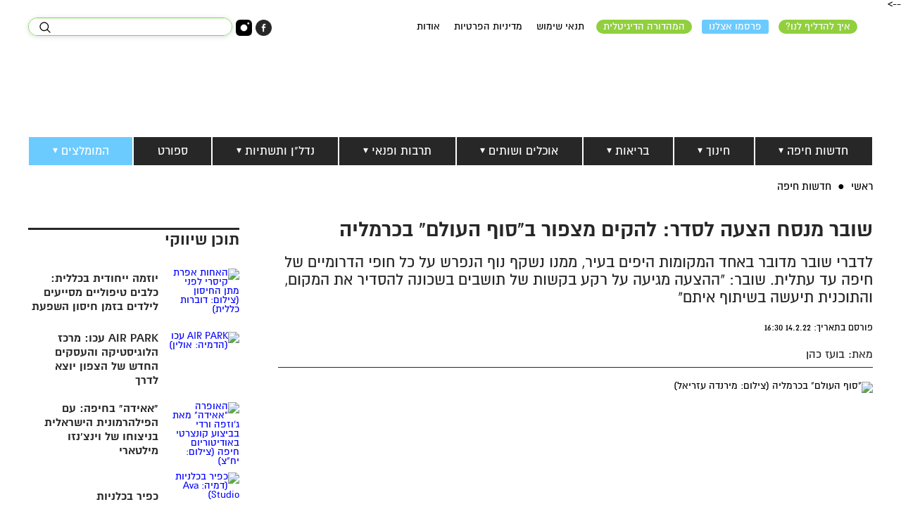

--- FILE ---
content_type: text/html; charset=UTF-8
request_url: https://www.colbonews.co.il/the-skewer/119113/
body_size: 28681
content:
 <!DOCTYPE HTML><!--[if IEMobile 7 ]><html class="no-js iem7" manifest="default.appcache?v=1"><![endif]--><!--[if lt IE 7 ]><html class="no-js ie6" lang="he"><![endif]--><!--[if IE 7 ]><html class="no-js ie7" lang="he"><![endif]--><!--[if IE 8 ]><html class="no-js ie8" lang="he"><![endif]--><!--[if (gte IE 9)|(gt IEMobile 7)|!(IEMobile)|!(IE)]><!--><html class="no-js" lang="he"><!--<![endif]--><head><title>שובר מנסח הצעה לסדר: להקים מצפור ב&quot;סוף העולם&quot; בכרמליה - כלבו – חיפה והקריות</title><meta charset="UTF-8" /> <meta http-equiv="X-UA-Compatible" content="IE=edge,chrome=1"><meta name="viewport" content="width=device-width, initial-scale=1.0, maximum-scale=1.0, user-scalable=no" /><link rel="pingback" href="https://www.colbonews.co.il/xmlrpc.php" /><!-- <link rel="shortcut icon" href="/img/favicon.ico"/> --><link rel="shortcut icon" href="https://www.colbonews.co.il/wp-content/uploads/2025/02/73fa3f01e9b31edcbe9aae3b54b79fac.png"/><meta name='robots' content='index, follow, max-image-preview:large, max-snippet:-1, max-video-preview:-1' /><style>img:is([sizes="auto" i], [sizes^="auto," i]) { contain-intrinsic-size: 3000px 1500px }</style><!-- This site is optimized with the Yoast SEO plugin v26.2 - https://yoast.com/wordpress/plugins/seo/ --><meta name="description" content="לדברי שובר מדובר באחד המקומות היפים בעיר, ממנו נשקף נוף הנפרש על כל חופי הדרומיים של חיפה עד עתלית. שובר: &quot;ההצעה מגיעה על רקע בקשות של תושבים בשכונה להסדיר את המקום, והתוכנית תיעשה בשיתוף איתם&quot;" /><link rel="canonical" href="https://www.colbonews.co.il/the-skewer/119113/" /><meta property="og:locale" content="he_IL" /><meta property="og:type" content="article" /><meta property="og:title" content="שובר מנסח הצעה לסדר: להקים מצפור ב&quot;סוף העולם&quot; בכרמליה - כלבו – חיפה והקריות" /><meta property="og:description" content="***" /><meta property="og:url" content="https://www.colbonews.co.il/the-skewer/119113/" /><meta property="og:site_name" content="כלבו – חיפה והקריות" /><meta property="article:publisher" content="https://www.facebook.com/colbonews.co.il/" /><meta property="article:published_time" content="2022-02-14T14:30:47+00:00" /><meta property="article:modified_time" content="2022-02-14T16:08:42+00:00" /><meta property="og:image" content="https://www.colbonews.co.il/wp-content/uploads/2022/02/ff0cbe525045c6fc3b1aabf9f006ea23.jpg" /><meta property="og:image:width" content="850" /><meta property="og:image:height" content="500" /><meta property="og:image:type" content="image/jpeg" /><meta name="author" content="מיכל גילת" /><meta name="twitter:card" content="summary_large_image" /><meta name="twitter:label1" content="נכתב על יד" /><meta name="twitter:data1" content="מיכל גילת" /><!-- / Yoast SEO plugin. --><link rel='dns-prefetch' href='//securepubads.g.doubleclick.net' /><link rel='dns-prefetch' href='//cdn.taboola.com' /><link rel='dns-prefetch' href='//www.gstatic.com' /><link rel='dns-prefetch' href='//unpkg.com' /><link rel='dns-prefetch' href='//kit.fontawesome.com' /><link rel='dns-prefetch' href='//maps.googleapis.com' /><link rel='dns-prefetch' href='//pagead2.googlesyndication.com' /><link rel="alternate" type="application/rss+xml" title="כלבו – חיפה והקריות &laquo; פיד תגובות של שובר מנסח הצעה לסדר: להקים מצפור ב&quot;סוף העולם&quot; בכרמליה" href="https://www.colbonews.co.il/the-skewer/119113/feed/" /><script type="text/javascript">/* <![CDATA[ */
window._wpemojiSettings = {"baseUrl":"https:\/\/s.w.org\/images\/core\/emoji\/16.0.1\/72x72\/","ext":".png","svgUrl":"https:\/\/s.w.org\/images\/core\/emoji\/16.0.1\/svg\/","svgExt":".svg","source":{"concatemoji":"https:\/\/www.colbonews.co.il\/wp-includes\/js\/wp-emoji-release.min.js?ver=6.8.3"}};
/*! This file is auto-generated */
!function(s,n){var o,i,e;function c(e){try{var t={supportTests:e,timestamp:(new Date).valueOf()};sessionStorage.setItem(o,JSON.stringify(t))}catch(e){}}function p(e,t,n){e.clearRect(0,0,e.canvas.width,e.canvas.height),e.fillText(t,0,0);var t=new Uint32Array(e.getImageData(0,0,e.canvas.width,e.canvas.height).data),a=(e.clearRect(0,0,e.canvas.width,e.canvas.height),e.fillText(n,0,0),new Uint32Array(e.getImageData(0,0,e.canvas.width,e.canvas.height).data));return t.every(function(e,t){return e===a[t]})}function u(e,t){e.clearRect(0,0,e.canvas.width,e.canvas.height),e.fillText(t,0,0);for(var n=e.getImageData(16,16,1,1),a=0;a<n.data.length;a++)if(0!==n.data[a])return!1;return!0}function f(e,t,n,a){switch(t){case"flag":return n(e,"\ud83c\udff3\ufe0f\u200d\u26a7\ufe0f","\ud83c\udff3\ufe0f\u200b\u26a7\ufe0f")?!1:!n(e,"\ud83c\udde8\ud83c\uddf6","\ud83c\udde8\u200b\ud83c\uddf6")&&!n(e,"\ud83c\udff4\udb40\udc67\udb40\udc62\udb40\udc65\udb40\udc6e\udb40\udc67\udb40\udc7f","\ud83c\udff4\u200b\udb40\udc67\u200b\udb40\udc62\u200b\udb40\udc65\u200b\udb40\udc6e\u200b\udb40\udc67\u200b\udb40\udc7f");case"emoji":return!a(e,"\ud83e\udedf")}return!1}function g(e,t,n,a){var r="undefined"!=typeof WorkerGlobalScope&&self instanceof WorkerGlobalScope?new OffscreenCanvas(300,150):s.createElement("canvas"),o=r.getContext("2d",{willReadFrequently:!0}),i=(o.textBaseline="top",o.font="600 32px Arial",{});return e.forEach(function(e){i[e]=t(o,e,n,a)}),i}function t(e){var t=s.createElement("script");t.src=e,t.defer=!0,s.head.appendChild(t)}"undefined"!=typeof Promise&&(o="wpEmojiSettingsSupports",i=["flag","emoji"],n.supports={everything:!0,everythingExceptFlag:!0},e=new Promise(function(e){s.addEventListener("DOMContentLoaded",e,{once:!0})}),new Promise(function(t){var n=function(){try{var e=JSON.parse(sessionStorage.getItem(o));if("object"==typeof e&&"number"==typeof e.timestamp&&(new Date).valueOf()<e.timestamp+604800&&"object"==typeof e.supportTests)return e.supportTests}catch(e){}return null}();if(!n){if("undefined"!=typeof Worker&&"undefined"!=typeof OffscreenCanvas&&"undefined"!=typeof URL&&URL.createObjectURL&&"undefined"!=typeof Blob)try{var e="postMessage("+g.toString()+"("+[JSON.stringify(i),f.toString(),p.toString(),u.toString()].join(",")+"));",a=new Blob([e],{type:"text/javascript"}),r=new Worker(URL.createObjectURL(a),{name:"wpTestEmojiSupports"});return void(r.onmessage=function(e){c(n=e.data),r.terminate(),t(n)})}catch(e){}c(n=g(i,f,p,u))}t(n)}).then(function(e){for(var t in e)n.supports[t]=e[t],n.supports.everything=n.supports.everything&&n.supports[t],"flag"!==t&&(n.supports.everythingExceptFlag=n.supports.everythingExceptFlag&&n.supports[t]);n.supports.everythingExceptFlag=n.supports.everythingExceptFlag&&!n.supports.flag,n.DOMReady=!1,n.readyCallback=function(){n.DOMReady=!0}}).then(function(){return e}).then(function(){var e;n.supports.everything||(n.readyCallback(),(e=n.source||{}).concatemoji?t(e.concatemoji):e.wpemoji&&e.twemoji&&(t(e.twemoji),t(e.wpemoji)))}))}((window,document),window._wpemojiSettings);
/* ]]> */</script><!-- www.colbonews.co.il is managing ads with Advanced Ads 2.0.13 – https://wpadvancedads.com/ --><script id="colbo-ready">window.advanced_ads_ready=function(e,a){a=a||"complete";var d=function(e){return"interactive"===a?"loading"!==e:"complete"===e};d(document.readyState)?e():document.addEventListener("readystatechange",(function(a){d(a.target.readyState)&&e()}),{once:"interactive"===a})},window.advanced_ads_ready_queue=window.advanced_ads_ready_queue||[];</script><style id='wp-emoji-styles-inline-css' type='text/css'>img.wp-smiley, img.emoji {	display: inline !important;	border: none !important;	box-shadow: none !important;	height: 1em !important;	width: 1em !important;	margin: 0 0.07em !important;	vertical-align: -0.1em !important;	background: none !important;	padding: 0 !important;	}</style><link data-ssss rel="preload" href="https://www.colbonews.co.il/wp-includes/css/dist/block-library/style-rtl.min.css?ver=6.8.3" as="style" onload="this.onload=null;this.rel='stylesheet'" /><style id='classic-theme-styles-inline-css' type='text/css'>/*! This file is auto-generated */
.wp-block-button__link{color:#fff;background-color:#32373c;border-radius:9999px;box-shadow:none;text-decoration:none;padding:calc(.667em + 2px) calc(1.333em + 2px);font-size:1.125em}.wp-block-file__button{background:#32373c;color:#fff;text-decoration:none}</style><style id='global-styles-inline-css' type='text/css'>:root{--wp--preset--aspect-ratio--square: 1;--wp--preset--aspect-ratio--4-3: 4/3;--wp--preset--aspect-ratio--3-4: 3/4;--wp--preset--aspect-ratio--3-2: 3/2;--wp--preset--aspect-ratio--2-3: 2/3;--wp--preset--aspect-ratio--16-9: 16/9;--wp--preset--aspect-ratio--9-16: 9/16;--wp--preset--color--black: #000000;--wp--preset--color--cyan-bluish-gray: #abb8c3;--wp--preset--color--white: #ffffff;--wp--preset--color--pale-pink: #f78da7;--wp--preset--color--vivid-red: #cf2e2e;--wp--preset--color--luminous-vivid-orange: #ff6900;--wp--preset--color--luminous-vivid-amber: #fcb900;--wp--preset--color--light-green-cyan: #7bdcb5;--wp--preset--color--vivid-green-cyan: #00d084;--wp--preset--color--pale-cyan-blue: #8ed1fc;--wp--preset--color--vivid-cyan-blue: #0693e3;--wp--preset--color--vivid-purple: #9b51e0;--wp--preset--gradient--vivid-cyan-blue-to-vivid-purple: linear-gradient(135deg,rgba(6,147,227,1) 0%,rgb(155,81,224) 100%);--wp--preset--gradient--light-green-cyan-to-vivid-green-cyan: linear-gradient(135deg,rgb(122,220,180) 0%,rgb(0,208,130) 100%);--wp--preset--gradient--luminous-vivid-amber-to-luminous-vivid-orange: linear-gradient(135deg,rgba(252,185,0,1) 0%,rgba(255,105,0,1) 100%);--wp--preset--gradient--luminous-vivid-orange-to-vivid-red: linear-gradient(135deg,rgba(255,105,0,1) 0%,rgb(207,46,46) 100%);--wp--preset--gradient--very-light-gray-to-cyan-bluish-gray: linear-gradient(135deg,rgb(238,238,238) 0%,rgb(169,184,195) 100%);--wp--preset--gradient--cool-to-warm-spectrum: linear-gradient(135deg,rgb(74,234,220) 0%,rgb(151,120,209) 20%,rgb(207,42,186) 40%,rgb(238,44,130) 60%,rgb(251,105,98) 80%,rgb(254,248,76) 100%);--wp--preset--gradient--blush-light-purple: linear-gradient(135deg,rgb(255,206,236) 0%,rgb(152,150,240) 100%);--wp--preset--gradient--blush-bordeaux: linear-gradient(135deg,rgb(254,205,165) 0%,rgb(254,45,45) 50%,rgb(107,0,62) 100%);--wp--preset--gradient--luminous-dusk: linear-gradient(135deg,rgb(255,203,112) 0%,rgb(199,81,192) 50%,rgb(65,88,208) 100%);--wp--preset--gradient--pale-ocean: linear-gradient(135deg,rgb(255,245,203) 0%,rgb(182,227,212) 50%,rgb(51,167,181) 100%);--wp--preset--gradient--electric-grass: linear-gradient(135deg,rgb(202,248,128) 0%,rgb(113,206,126) 100%);--wp--preset--gradient--midnight: linear-gradient(135deg,rgb(2,3,129) 0%,rgb(40,116,252) 100%);--wp--preset--font-size--small: 13px;--wp--preset--font-size--medium: 20px;--wp--preset--font-size--large: 36px;--wp--preset--font-size--x-large: 42px;--wp--preset--spacing--20: 0.44rem;--wp--preset--spacing--30: 0.67rem;--wp--preset--spacing--40: 1rem;--wp--preset--spacing--50: 1.5rem;--wp--preset--spacing--60: 2.25rem;--wp--preset--spacing--70: 3.38rem;--wp--preset--spacing--80: 5.06rem;--wp--preset--shadow--natural: 6px 6px 9px rgba(0, 0, 0, 0.2);--wp--preset--shadow--deep: 12px 12px 50px rgba(0, 0, 0, 0.4);--wp--preset--shadow--sharp: 6px 6px 0px rgba(0, 0, 0, 0.2);--wp--preset--shadow--outlined: 6px 6px 0px -3px rgba(255, 255, 255, 1), 6px 6px rgba(0, 0, 0, 1);--wp--preset--shadow--crisp: 6px 6px 0px rgba(0, 0, 0, 1);}:where(.is-layout-flex){gap: 0.5em;}:where(.is-layout-grid){gap: 0.5em;}body .is-layout-flex{display: flex;}.is-layout-flex{flex-wrap: wrap;align-items: center;}.is-layout-flex > :is(*, div){margin: 0;}body .is-layout-grid{display: grid;}.is-layout-grid > :is(*, div){margin: 0;}:where(.wp-block-columns.is-layout-flex){gap: 2em;}:where(.wp-block-columns.is-layout-grid){gap: 2em;}:where(.wp-block-post-template.is-layout-flex){gap: 1.25em;}:where(.wp-block-post-template.is-layout-grid){gap: 1.25em;}.has-black-color{color: var(--wp--preset--color--black) !important;}.has-cyan-bluish-gray-color{color: var(--wp--preset--color--cyan-bluish-gray) !important;}.has-white-color{color: var(--wp--preset--color--white) !important;}.has-pale-pink-color{color: var(--wp--preset--color--pale-pink) !important;}.has-vivid-red-color{color: var(--wp--preset--color--vivid-red) !important;}.has-luminous-vivid-orange-color{color: var(--wp--preset--color--luminous-vivid-orange) !important;}.has-luminous-vivid-amber-color{color: var(--wp--preset--color--luminous-vivid-amber) !important;}.has-light-green-cyan-color{color: var(--wp--preset--color--light-green-cyan) !important;}.has-vivid-green-cyan-color{color: var(--wp--preset--color--vivid-green-cyan) !important;}.has-pale-cyan-blue-color{color: var(--wp--preset--color--pale-cyan-blue) !important;}.has-vivid-cyan-blue-color{color: var(--wp--preset--color--vivid-cyan-blue) !important;}.has-vivid-purple-color{color: var(--wp--preset--color--vivid-purple) !important;}.has-black-background-color{background-color: var(--wp--preset--color--black) !important;}.has-cyan-bluish-gray-background-color{background-color: var(--wp--preset--color--cyan-bluish-gray) !important;}.has-white-background-color{background-color: var(--wp--preset--color--white) !important;}.has-pale-pink-background-color{background-color: var(--wp--preset--color--pale-pink) !important;}.has-vivid-red-background-color{background-color: var(--wp--preset--color--vivid-red) !important;}.has-luminous-vivid-orange-background-color{background-color: var(--wp--preset--color--luminous-vivid-orange) !important;}.has-luminous-vivid-amber-background-color{background-color: var(--wp--preset--color--luminous-vivid-amber) !important;}.has-light-green-cyan-background-color{background-color: var(--wp--preset--color--light-green-cyan) !important;}.has-vivid-green-cyan-background-color{background-color: var(--wp--preset--color--vivid-green-cyan) !important;}.has-pale-cyan-blue-background-color{background-color: var(--wp--preset--color--pale-cyan-blue) !important;}.has-vivid-cyan-blue-background-color{background-color: var(--wp--preset--color--vivid-cyan-blue) !important;}.has-vivid-purple-background-color{background-color: var(--wp--preset--color--vivid-purple) !important;}.has-black-border-color{border-color: var(--wp--preset--color--black) !important;}.has-cyan-bluish-gray-border-color{border-color: var(--wp--preset--color--cyan-bluish-gray) !important;}.has-white-border-color{border-color: var(--wp--preset--color--white) !important;}.has-pale-pink-border-color{border-color: var(--wp--preset--color--pale-pink) !important;}.has-vivid-red-border-color{border-color: var(--wp--preset--color--vivid-red) !important;}.has-luminous-vivid-orange-border-color{border-color: var(--wp--preset--color--luminous-vivid-orange) !important;}.has-luminous-vivid-amber-border-color{border-color: var(--wp--preset--color--luminous-vivid-amber) !important;}.has-light-green-cyan-border-color{border-color: var(--wp--preset--color--light-green-cyan) !important;}.has-vivid-green-cyan-border-color{border-color: var(--wp--preset--color--vivid-green-cyan) !important;}.has-pale-cyan-blue-border-color{border-color: var(--wp--preset--color--pale-cyan-blue) !important;}.has-vivid-cyan-blue-border-color{border-color: var(--wp--preset--color--vivid-cyan-blue) !important;}.has-vivid-purple-border-color{border-color: var(--wp--preset--color--vivid-purple) !important;}.has-vivid-cyan-blue-to-vivid-purple-gradient-background{background: var(--wp--preset--gradient--vivid-cyan-blue-to-vivid-purple) !important;}.has-light-green-cyan-to-vivid-green-cyan-gradient-background{background: var(--wp--preset--gradient--light-green-cyan-to-vivid-green-cyan) !important;}.has-luminous-vivid-amber-to-luminous-vivid-orange-gradient-background{background: var(--wp--preset--gradient--luminous-vivid-amber-to-luminous-vivid-orange) !important;}.has-luminous-vivid-orange-to-vivid-red-gradient-background{background: var(--wp--preset--gradient--luminous-vivid-orange-to-vivid-red) !important;}.has-very-light-gray-to-cyan-bluish-gray-gradient-background{background: var(--wp--preset--gradient--very-light-gray-to-cyan-bluish-gray) !important;}.has-cool-to-warm-spectrum-gradient-background{background: var(--wp--preset--gradient--cool-to-warm-spectrum) !important;}.has-blush-light-purple-gradient-background{background: var(--wp--preset--gradient--blush-light-purple) !important;}.has-blush-bordeaux-gradient-background{background: var(--wp--preset--gradient--blush-bordeaux) !important;}.has-luminous-dusk-gradient-background{background: var(--wp--preset--gradient--luminous-dusk) !important;}.has-pale-ocean-gradient-background{background: var(--wp--preset--gradient--pale-ocean) !important;}.has-electric-grass-gradient-background{background: var(--wp--preset--gradient--electric-grass) !important;}.has-midnight-gradient-background{background: var(--wp--preset--gradient--midnight) !important;}.has-small-font-size{font-size: var(--wp--preset--font-size--small) !important;}.has-medium-font-size{font-size: var(--wp--preset--font-size--medium) !important;}.has-large-font-size{font-size: var(--wp--preset--font-size--large) !important;}.has-x-large-font-size{font-size: var(--wp--preset--font-size--x-large) !important;}
:where(.wp-block-post-template.is-layout-flex){gap: 1.25em;}:where(.wp-block-post-template.is-layout-grid){gap: 1.25em;}
:where(.wp-block-columns.is-layout-flex){gap: 2em;}:where(.wp-block-columns.is-layout-grid){gap: 2em;}
:root :where(.wp-block-pullquote){font-size: 1.5em;line-height: 1.6;}</style><link data-ssss rel="preload" href="https://www.colbonews.co.il/wp-content/themes/starkers-master/slick/slick.min.css?v=464&#038;ver=6.8.3" as="style" onload="this.onload=null;this.rel='stylesheet'" /><link data-ssss rel="preload" href="https://www.colbonews.co.il/wp-content/themes/starkers-master/slick/slick-theme.min.css?v=464&#038;ver=6.8.3" as="style" onload="this.onload=null;this.rel='stylesheet'" /><link data-ssss rel="preload" href="https://www.colbonews.co.il/wp-content/themes/starkers-master/js/fancybox-app/dist/jquery.fancybox.css?v=464&#038;ver=6.8.3" as="style" onload="this.onload=null;this.rel='stylesheet'" /><link data-ssss rel="preload" href="https://www.colbonews.co.il/wp-content/plugins/elementor/assets/lib/swiper/v8/css/swiper.min.css?ver=8.4.5" as="style" onload="this.onload=null;this.rel='stylesheet'" /><link data-ssss rel="preload" href="https://www.colbonews.co.il/wp-content/themes/starkers-master/css/responsive_mini_he.css?v=464&#038;ver=6.8.3" as="style" onload="this.onload=null;this.rel='stylesheet'" /><link rel='stylesheet' id='unslider-css-css' href='https://www.colbonews.co.il/wp-content/plugins/advanced-ads-slider/public/assets/css/unslider.css?ver=2.0.4' type='text/css' media='all' /><link rel='stylesheet' id='slider-css-css' href='https://www.colbonews.co.il/wp-content/plugins/advanced-ads-slider/public/assets/css/slider.css?ver=2.0.4' type='text/css' media='all' /><script type="text/javascript" src="https://www.colbonews.co.il/wp-includes/js/jquery/jquery.min.js?ver=3.7.1" id="jquery-core-js"></script><script type="text/javascript" src="https://www.colbonews.co.il/wp-includes/js/jquery/jquery-migrate.min.js?ver=3.4.1" id="jquery-migrate-js"></script><script src="https://securepubads.g.doubleclick.net/tag/js/gpt.js?ver=6.8.3" async></script><script src="https://cdn.taboola.com/libtrc/hair-network/loader.js?ver=6.8.3" defer></script><script src="https://www.colbonews.co.il/wp-content/themes/starkers-master/js/jquery.lazy-master/jquery.lazy.min.js?v=464&ver=6.8.3" defer></script><script type="text/javascript" id="advanced-ads-advanced-js-js-extra">/* <![CDATA[ */
var advads_options = {"blog_id":"1","privacy":{"enabled":false,"state":"not_needed"}};
/* ]]> */</script><script type="text/javascript" src="https://www.colbonews.co.il/wp-content/plugins/advanced-ads/public/assets/js/advanced.min.js?ver=2.0.13" id="advanced-ads-advanced-js-js"></script><link rel="https://api.w.org/" href="https://www.colbonews.co.il/wp-json/" /><link rel="alternate" title="JSON" type="application/json" href="https://www.colbonews.co.il/wp-json/wp/v2/posts/119113" /><link rel="EditURI" type="application/rsd+xml" title="RSD" href="https://www.colbonews.co.il/xmlrpc.php?rsd" /><meta name="generator" content="WordPress 6.8.3" /><link rel='shortlink' href='https://www.colbonews.co.il/?p=119113' /><link rel="alternate" title="oEmbed (JSON)" type="application/json+oembed" href="https://www.colbonews.co.il/wp-json/oembed/1.0/embed?url=https%3A%2F%2Fwww.colbonews.co.il%2Fthe-skewer%2F119113%2F" /><link rel="alternate" title="oEmbed (XML)" type="text/xml+oembed" href="https://www.colbonews.co.il/wp-json/oembed/1.0/embed?url=https%3A%2F%2Fwww.colbonews.co.il%2Fthe-skewer%2F119113%2F&#038;format=xml" /><script>advads_items = { conditions: {}, display_callbacks: {}, display_effect_callbacks: {}, hide_callbacks: {}, backgrounds: {}, effect_durations: {}, close_functions: {}, showed: [] };</script><style type="text/css" id="colbo-layer-custom-css"></style><meta name="generator" content="Elementor 3.32.5; features: e_font_icon_svg, additional_custom_breakpoints; settings: css_print_method-external, google_font-enabled, font_display-swap"><script type="text/javascript">var advadsCfpQueue = [];	var advadsCfpAd = function( adID ) {	if ( 'undefined' === typeof advadsProCfp ) {	advadsCfpQueue.push( adID )	} else {	advadsProCfp.addElement( adID )	}	}</script><style>.e-con.e-parent:nth-of-type(n+4):not(.e-lazyloaded):not(.e-no-lazyload),	.e-con.e-parent:nth-of-type(n+4):not(.e-lazyloaded):not(.e-no-lazyload) * {	background-image: none !important;	}	@media screen and (max-height: 1024px) {	.e-con.e-parent:nth-of-type(n+3):not(.e-lazyloaded):not(.e-no-lazyload),	.e-con.e-parent:nth-of-type(n+3):not(.e-lazyloaded):not(.e-no-lazyload) * {	background-image: none !important;	}	}	@media screen and (max-height: 640px) {	.e-con.e-parent:nth-of-type(n+2):not(.e-lazyloaded):not(.e-no-lazyload),	.e-con.e-parent:nth-of-type(n+2):not(.e-lazyloaded):not(.e-no-lazyload) * {	background-image: none !important;	}	}</style><link rel="icon" href="https://www.colbonews.co.il/wp-content/uploads/2025/02/73fa3f01e9b31edcbe9aae3b54b79fac-32x32.png" sizes="32x32" /><link rel="icon" href="https://www.colbonews.co.il/wp-content/uploads/2025/02/73fa3f01e9b31edcbe9aae3b54b79fac-192x192.png" sizes="192x192" /><link rel="apple-touch-icon" href="https://www.colbonews.co.il/wp-content/uploads/2025/02/73fa3f01e9b31edcbe9aae3b54b79fac-180x180.png" /><meta name="msapplication-TileImage" content="https://www.colbonews.co.il/wp-content/uploads/2025/02/73fa3f01e9b31edcbe9aae3b54b79fac-270x270.png" /><script>var admin_ajax_url = "https://www.colbonews.co.il/wp-admin/admin-ajax.php"; </script><script>var googletag = googletag || {};
googletag.cmd = googletag.cmd || [];</script><meta property="fb:app_id" content="886945004776604" /><META HTTP-EQUIV="Content-Type" CONTENT="text/html; charset=utf-8" /><META HTTP-EQUIV="Content-language" CONTENT="hw"> <script> window.shortUrl='https://www.colbonews.co.il/the-skewer/119113/'; window.appSchema='schockennetworkcolbonews'; </script> <meta property="thePostID" content="119113" /> <script type="application/ld+json"> { "@context": "http://schema.org", "@type": "NewsArticle", "mainEntityOfPage": { "@type": "WebPage", "@id": "https://www.colbonews.co.il" }, "headline": "שובר מנסח הצעה לסדר: להקים מצפור ב&quot;סוף העולם&quot; בכרמליה", "image": [ "https://www.colbonews.co.il/wp-content/uploads/2022/02/ff0cbe525045c6fc3b1aabf9f006ea23.jpg", "https://www.colbonews.co.il/wp-content/uploads/2022/02/ff0cbe525045c6fc3b1aabf9f006ea23.jpg" ], "datePublished": "2022-02-14T16:30:47+02:00", "dateModified": "2022-02-14T16:30:47+02:00", "author": { "@type": "Person", "name": "בועז כהן" }, "publisher": { "@type": "Organization", "name": "SchokenGroup", "logo": { "@type": "ImageObject", "url": "https://www.colbonews.co.il/wp-content/uploads/2025/02/1a9d0ef812fc266973e5d670eda27c91.png" } }, "description": "לדברי שובר מדובר באחד המקומות היפים בעיר, ממנו נשקף נוף הנפרש על כל חופי הדרומיים של חיפה עד עתלית. שובר: &quot;ההצעה מגיעה על רקע בקשות של תושבים בשכונה להסדיר את המקום, והתוכנית תיעשה בשיתוף איתם&quot;" } </script> <!-- <link rel="stylesheet" href="" type="text/css" media="all" /><link rel="stylesheet" href="" type="text/css" media="all" /><script type="text/javascript" src=""></script> --><style> .responsive-slider-article { margin: 0px 5px; } .slick-prev { left: 0px; background: #000 !important; height: 40px; width: 30px; z-index: 100; margin-top: -20px; } .slick-next { right: 0px; background: #000 !important; height: 40px; width: 30px; z-index: 100; margin-top: -20px; }</style><!-- <script type="text/javascript" src=""></script><link rel="stylesheet" href="" type="text/css" media="all" /> --><meta name="facebook-domain-verification" content="urlwhvhxdptftue69hk2s1j3g99l2a" /><!--<script data-ad-client="ca-pub-8113446214562547" async src="https://pagead2.googlesyndication.com/pagead/js/adsbygoogle.js"></script> --><!-- <script async src="https://securepubads.g.doubleclick.net/tag/js/gpt.js"></script> <script> window.googletag = window.googletag || { cmd: [] }; googletag.cmd.push(function () { var slot = googletag.defineOutOfPageSlot('/22579286932/City.network.colbonews/City.network.colbonews.interstitial', googletag.enums.OutOfPageFormat.INTERSTITIAL); if (slot) slot.addService(googletag.pubads()); googletag.enableServices(); // NOTE! Consider delaying until first div on page googletag.display(slot); }); </script><!-- Start GPT Tag --><script async src='https://securepubads.g.doubleclick.net/tag/js/gpt.js'></script><script> window.googletag = window.googletag || {cmd: []}; googletag.cmd.push(function() { googletag.defineSlot('/22579286932/City.network.colbonews/City.network.colbonews.skyscraper.left', [[160,600],[250,250],[300,250],[300,600]], 'div-gpt-ad-9888238-1') .addService(googletag.pubads()); googletag.defineSlot('/22579286932/City.network.colbonews/City.network.colbonews.skyscraper.right', [[160,600],[250,250],[300,250],[300,600]], 'div-gpt-ad-9888238-2') .addService(googletag.pubads()); googletag.defineSlot('/22579286932/City.network.colbonews/City.network.colbonews.top', [[300,250],[320,50],[970,90],[728,90]], 'div-gpt-ad-9888238-3') .addService(googletag.pubads()); googletag.defineSlot('/22579286932/City.network.colbonews/City.network.colbonews.desktop.box.1', [[250,250],[300,250]], 'div-gpt-ad-9888238-4') .addService(googletag.pubads()); googletag.defineSlot('/22579286932/City.network.colbonews/City.network.colbonews.anchor', [[728,90],[970,90],[320,50],[320,100]], 'div-gpt-ad-9888238-5') .addService(googletag.pubads()); googletag.defineSlot('/22579286932/City.network.colbonews/City.network.colbonews.hp.1', [[970,250],[300,250],[250,250]], 'div-gpt-ad-9888238-6') .addService(googletag.pubads()); googletag.defineSlot('/22579286932/City.network.colbonews/City.network.colbonews.hp.2', [[970,250],[300,250],[250,250]], 'div-gpt-ad-9888238-7') .addService(googletag.pubads()); googletag.defineSlot('/22579286932/City.network.colbonews/City.network.colbonews.hp.3', [[970,250],[300,250],[250,250]], 'div-gpt-ad-9888238-8') .addService(googletag.pubads()); googletag.defineSlot('/22579286932/City.network.colbonews/City.network.colbonews.hp.4', [[970,250],[300,250],[250,250]], 'div-gpt-ad-9888238-9') .addService(googletag.pubads()); googletag.defineSlot('/22579286932/City.network.colbonews/City.network.colbonews.hp.5', [[970,250],[300,250],[250,250]], 'div-gpt-ad-9888238-10') .addService(googletag.pubads()); googletag.defineSlot('/22579286932/City.network.colbonews/City.network.colbonews.hp.6', [[970,250],[300,250],[250,250]], 'div-gpt-ad-9888238-11') .addService(googletag.pubads()); googletag.defineSlot('/22579286932/City.network.colbonews/City.network.colbonews.hp.7', [[970,250],[300,250],[250,250]], 'div-gpt-ad-9888238-12') .addService(googletag.pubads()); googletag.defineSlot('/22579286932/City.network.colbonews/City.network.colbonews.hp.8', [[970,250],[300,250],[250,250]], 'div-gpt-ad-9888238-13') .addService(googletag.pubads()); googletag.defineSlot('/22579286932/City.network.colbonews/City.network.colbonews.hp.9', [[970,250],[300,250],[250,250]], 'div-gpt-ad-9888238-14') .addService(googletag.pubads()); googletag.defineSlot('/22579286932/City.network.colbonews/City.network.colbonews.hp.10', [[970,250],[300,250],[250,250]], 'div-gpt-ad-9888238-15') .addService(googletag.pubads()); googletag.defineSlot('/22579286932/City.network.colbonews/City.network.colbonews.hp.11', [[970,250],[300,250],[250,250]], 'div-gpt-ad-9888238-16') .addService(googletag.pubads()); googletag.defineSlot('/22579286932/City.network.colbonews/City.network.colbonews.hp.12', [[970,250],[300,250],[250,250]], 'div-gpt-ad-9888238-17') .addService(googletag.pubads()); googletag.defineSlot('/22579286932/City.network.colbonews/City.network.colbonews.hp.13', [[970,250],[300,250],[250,250]], 'div-gpt-ad-9888238-18') .addService(googletag.pubads()); googletag.defineSlot('/22579286932/City.network.colbonews/City.network.colbonews.hp.14', [[970,250],[300,250],[250,250]], 'div-gpt-ad-9888238-19') .addService(googletag.pubads()); googletag.defineSlot('/22579286932/City.network.colbonews/City.network.colbonews.hp.15', [[970,250],[300,250],[250,250]], 'div-gpt-ad-9888238-20') .addService(googletag.pubads()); googletag.defineSlot('/22579286932/City.network.colbonews/City.network.colbonews.hp.16', [[970,250],[300,250],[250,250]], 'div-gpt-ad-9888238-21') .addService(googletag.pubads()); googletag.defineSlot('/22579286932/City.network.colbonews/City.network.colbonews.hp.17', [[970,250],[300,250],[250,250]], 'div-gpt-ad-9888238-22') .addService(googletag.pubads()); googletag.pubads().set('page_url', 'https://www.colbonews.co.il'); googletag.enableServices(); });</script>--><!-- End GPT Tag --><meta name="admin-ajax-url" content="https://www.colbonews.co.il/wp-admin/admin-ajax.php" /><script type="text/javascript">window._taboola = window._taboola || [];	if(window.performance && typeof window.performance.mark == 'function')	{window.performance.mark('tbl_ic');}</script></head><body class="rtl wp-singular post-template-default single single-post postid-119113 single-format-standard wp-custom-logo wp-theme-starkers-master ------- elementor-default elementor-kit-194479 aa-prefix-colbo-" dir="rtl"><!-- Google Tag Manager (noscript) --><noscript><iframe src="https://www.googletagmanager.com/ns.html?id=GTM-KTRF34J" height="0" width="0" style="display:none;visibility:hidden"></iframe></noscript><!-- End Google Tag Manager (noscript) --><ul class="skip_links"> <li><a href="#contentPost" tabindex="15">עבור לתוכן מרכזי</a></li> </ul><div id="f_header_fix"></div><header id="f_header"><div id="navMobileback_mag"><a href="javascript:void(0)" title="חיפוש חופשי" id="mugMobileopen_img"></a><a id="navMobileback_img" href="https://www.colbonews.co.il/">ראשי<img class="imageLazyLoad"	src="/wp-content/themes/starkers-master/img/default.jpg"	loading="lazy"	data-src="https://www.colbonews.co.il/wp-content/themes/starkers-master/img/back.svg" height="25" width="25" alt="חזרה" /></a></div><a href="#" id="navMobileopen_img" aria-label="לחץ לפתיחת/סגירת תפריט" aria-expanded="false"><img class="imageLazyLoad"	src="/wp-content/themes/starkers-master/img/default.jpg"	loading="lazy"	data-src="https://www.colbonews.co.il/wp-content/themes/starkers-master/img/menu.svg" height="55" width="55" alt="תפריט" /></a><div id="f_header_min" class="f_center f_mid"><a id="f_logo"	href="https://www.colbonews.co.il/"	title="כלבו copy 2"	alt=""><img	class="___onlyDesktop"	src="https://www.colbonews.co.il/wp-content/uploads/2025/02/1a9d0ef812fc266973e5d670eda27c91.png.webp"	data-src="https://www.colbonews.co.il/wp-content/uploads/2025/02/1a9d0ef812fc266973e5d670eda27c91.png.webp"	height="561"	width="560" title="כלבו copy 2" alt="" /><img	class="___onlyMobile"	src="https://www.colbonews.co.il/wp-content/uploads/2025/02/56927b3da3f3635b63a8f0b5d1241870.png.webp"	data-src="https://www.colbonews.co.il/wp-content/uploads/2025/02/56927b3da3f3635b63a8f0b5d1241870.png.webp"	height="50" width="120"	title="כלבו copy 2"	alt="" /></a><div id="navBox"><nav id="nav"><ul id="menu-%d7%aa%d7%a4%d7%a8%d7%99%d7%98-%d7%a8%d7%90%d7%a9%d7%99" class="menu"><li id="menu-item-65" class="highlightG menu-item menu-item-type-post_type menu-item-object-page menu-item-65"><a href="https://www.colbonews.co.il/%d7%90%d7%95%d7%93%d7%95%d7%aa-%d7%94%d7%9e%d7%a7%d7%95%d7%9e%d7%95%d7%9f/" tabindex="16">איך להדליף לנו?</a></li><li id="menu-item-49199" class="highlightB menu-item menu-item-type-post_type menu-item-object-page menu-item-49199"><a href="https://www.colbonews.co.il/%d7%a4%d7%a8%d7%a1%d7%9e%d7%95-%d7%91%d7%9e%d7%93%d7%a8%d7%99%d7%9a-%d7%94%d7%a2%d7%a1%d7%a7%d7%99%d7%9d/" tabindex="17">פרסמו אצלנו</a></li><li id="menu-item-111319" class="highlightG menu-item menu-item-type-custom menu-item-object-custom menu-item-111319"><a href="https://www.colbonews.co.il/digital-edition/" tabindex="18">המהדורה הדיגיטלית</a></li><li id="menu-item-114878" class="menu-item menu-item-type-post_type menu-item-object-page menu-item-114878"><a href="https://www.colbonews.co.il/%d7%aa%d7%a0%d7%90%d7%99-%d7%a9%d7%99%d7%9e%d7%95%d7%a9/" tabindex="19">תנאי שימוש</a></li><li id="menu-item-114879" class="menu-item menu-item-type-post_type menu-item-object-page menu-item-114879"><a href="https://www.colbonews.co.il/%d7%9e%d7%93%d7%99%d7%a0%d7%99%d7%95%d7%aa-%d7%94%d7%a4%d7%a8%d7%98%d7%99%d7%95%d7%aa/" tabindex="20">מדיניות הפרטיות</a></li><li id="menu-item-151482" class="menu-item menu-item-type-post_type menu-item-object-page menu-item-151482"><a href="https://www.colbonews.co.il/%d7%90%d7%95%d7%93%d7%95%d7%aa/" tabindex="21">אודות</a></li></ul></nav><div id="linkSide"><div class="f_social_box"><a href="https://www.facebook.com/colbonews.co.il/"	title="שתף בפייסבוק"	target="_blank" class="f_social_icon" id="f_social_in"></a></div><div class="f_social_box"><a href="https://www.instagram.com/colbonews/"	title="שתף באינסטגרם"	target="_blank" class="inst_social_icon"></a></div><form id="f_search_box" action="https://www.colbonews.co.il/" method="get" role="search"><input name="s" id="f_search_input" title="הקלידו לחיפוש באתר" type="text" value="" /><button id="f_search_button" title="לחצו לחיפוש באתר"></button></form></div><!-- <a href="javascript:void(0)"	title="הצטרף לניוזלטר"	target="_blank" class="newsletter_icon_box newsletter_open_popup">&#128232;</a> --></div></div></header><div id="f_search_boxMobileBox" class="f_canvas" tabindex="-1"><form id="f_search_boxMobile" action="https://www.colbonews.co.il/" method="get" role="search"><label for="f_search_input_m" class="sr-only">חיפוש חופשי</label><input name="s" id="f_search_input_m" type="text" value="" /><button title="לחצו לביצוע חיפוש" id="f_search_button"></button></form></div><div id="adTopBox" class="f_canvas f_center f_mid" tabindex="-1"><div class="colbo-edb9b8fa96d7baa56d633d93ecbf600a colbo-header" id="colbo-edb9b8fa96d7baa56d633d93ecbf600a"></div></div><nav id="navMobile" class="transition_left" tabindex="-1"><div id="navMobileclose_box"><a href="#" id="navMobileclose_img" aria-label="לחצו לסגירת התפריט"><img width="50" height="50" alt="לחצו לסגירת התפריט" src="https://www.colbonews.co.il/wp-content/themes/starkers-master/img/cross.svg" /></a><a href="https://www.facebook.com/colbonews.co.il/" title="שתף בפייסבוק" target="_blank" class="f_social_icon_m" id="f_social_in"></a></div><div id="navMobilItems_box"><ul id="menu-%d7%aa%d7%a4%d7%a8%d7%99%d7%98-%d7%9e%d7%95%d7%91%d7%99%d7%99%d7%9c" class="menu"><li id="menu-item-4069" class="menu-item menu-item-type-post_type menu-item-object-page menu-item-home menu-item-4069"><a href="https://www.colbonews.co.il/" tabindex="15">ראשי</a></li><li id="menu-item-4088" class="menu-item menu-item-type-taxonomy menu-item-object-category current-post-ancestor current-menu-parent current-post-parent menu-item-4088"><a href="https://www.colbonews.co.il/category/haifa-news/" tabindex="16">חדשות חיפה</a></li><li id="menu-item-17690" class="menu-item menu-item-type-taxonomy menu-item-object-category menu-item-has-children menu-item-17690"><a href="https://www.colbonews.co.il/category/education/" tabindex="17" aria-expanded="true">חינוך</a><div class="mobileMenuExpandBox"><img class="___down" src="https://www.colbonews.co.il/wp-content/themes/starkers-master/img/arrow-down.png" /><img class="___up" src="https://www.colbonews.co.il/wp-content/themes/starkers-master/img/arrow-up.png" /></div><ul class="sub-menu"><li id="menu-item-123019" class="menu-item menu-item-type-taxonomy menu-item-object-category menu-item-123019"><a href="https://www.colbonews.co.il/category/academy/" tabindex="18">לימודים בחיפה והצפון</a></li></ul></li><li id="menu-item-92235" class="menu-item menu-item-type-taxonomy menu-item-object-category menu-item-has-children menu-item-92235"><a href="https://www.colbonews.co.il/category/real-estate-arena/" tabindex="19" aria-expanded="true">נדל&quot;ן ותשתיות</a><div class="mobileMenuExpandBox"><img class="___down" src="https://www.colbonews.co.il/wp-content/themes/starkers-master/img/arrow-down.png" /><img class="___up" src="https://www.colbonews.co.il/wp-content/themes/starkers-master/img/arrow-up.png" /></div><ul class="sub-menu"><li id="menu-item-138288" class="menu-item menu-item-type-taxonomy menu-item-object-category menu-item-138288"><a href="https://www.colbonews.co.il/category/new-projects/" tabindex="20">פרויקטים חדשים בחיפה והקריות</a></li><li id="menu-item-190456" class="menu-item menu-item-type-custom menu-item-object-custom menu-item-190456"><a href="https://www.colbonews.co.il/mediators/" tabindex="21">דירות למכירה בחיפה</a></li></ul></li><li id="menu-item-4094" class="menu-item menu-item-type-taxonomy menu-item-object-category menu-item-has-children menu-item-4094"><a href="https://www.colbonews.co.il/category/health/" tabindex="22" aria-expanded="true">בריאות</a><div class="mobileMenuExpandBox"><img class="___down" src="https://www.colbonews.co.il/wp-content/themes/starkers-master/img/arrow-down.png" /><img class="___up" src="https://www.colbonews.co.il/wp-content/themes/starkers-master/img/arrow-up.png" /></div><ul class="sub-menu"><li id="menu-item-189815" class="menu-item menu-item-type-taxonomy menu-item-object-category menu-item-189815"><a href="https://www.colbonews.co.il/category/aesthetic-treatments/" tabindex="23">טיפולי אסתטיקה בחיפה והצפון</a></li><li id="menu-item-189813" class="menu-item menu-item-type-custom menu-item-object-custom menu-item-189813"><a href="https://www.colbonews.co.il/?s=%D7%A6%D7%97+%D7%A9%D7%A8%D7%95%D7%A0%D7%99" tabindex="24">ד&quot;ר צח שרוני</a></li><li id="menu-item-189821" class="menu-item menu-item-type-taxonomy menu-item-object-category menu-item-189821"><a href="https://www.colbonews.co.il/category/assisted-living/" tabindex="25">דיור מוגן בחיפה והצפון</a></li></ul></li><li id="menu-item-92628" class="menu-item menu-item-type-taxonomy menu-item-object-category menu-item-92628"><a href="https://www.colbonews.co.il/category/krayot/" tabindex="26">חדשות קריות</a></li><li id="menu-item-108841" class="menu-item menu-item-type-taxonomy menu-item-object-category menu-item-108841"><a href="https://www.colbonews.co.il/category/nesher/" tabindex="27">חדשות נשר</a></li><li id="menu-item-189809" class="menu-item menu-item-type-taxonomy menu-item-object-category menu-item-189809"><a href="https://www.colbonews.co.il/category/tirat-carmel/" tabindex="28">חדשות טירת כרמל</a></li><li id="menu-item-189810" class="menu-item menu-item-type-taxonomy menu-item-object-category menu-item-has-children menu-item-189810"><a href="https://www.colbonews.co.il/category/attractions/" tabindex="29" aria-expanded="true">אטרקציות בחיפה והצפון</a><div class="mobileMenuExpandBox"><img class="___down" src="https://www.colbonews.co.il/wp-content/themes/starkers-master/img/arrow-down.png" /><img class="___up" src="https://www.colbonews.co.il/wp-content/themes/starkers-master/img/arrow-up.png" /></div><ul class="sub-menu"><li id="menu-item-189812" class="menu-item menu-item-type-custom menu-item-object-custom menu-item-189812"><a href="https://www.colbonews.co.il/attractions/189443/" tabindex="30">פסטיבל ספארק</a></li></ul></li><li id="menu-item-16995" class="highlightG menu-item menu-item-type-custom menu-item-object-custom menu-item-16995"><a href="https://www.colbonews.co.il/digital-edition/" tabindex="31">המהדורה הדיגיטלית</a></li><li id="menu-item-71330" class="menu-item menu-item-type-taxonomy menu-item-object-category menu-item-has-children menu-item-71330"><a href="https://www.colbonews.co.il/category/food/" tabindex="32" aria-expanded="true">אוכלים ושותים</a><div class="mobileMenuExpandBox"><img class="___down" src="https://www.colbonews.co.il/wp-content/themes/starkers-master/img/arrow-down.png" /><img class="___up" src="https://www.colbonews.co.il/wp-content/themes/starkers-master/img/arrow-up.png" /></div><ul class="sub-menu"><li id="menu-item-189814" class="menu-item menu-item-type-custom menu-item-object-custom menu-item-189814"><a href="https://www.colbonews.co.il/consumption/188065/" tabindex="33">מסעדת קארמה</a></li></ul></li><li id="menu-item-79557" class="menu-item menu-item-type-taxonomy menu-item-object-category menu-item-has-children menu-item-79557"><a href="https://www.colbonews.co.il/category/criminal-law/" tabindex="34" aria-expanded="true">משפט ופלילים</a><div class="mobileMenuExpandBox"><img class="___down" src="https://www.colbonews.co.il/wp-content/themes/starkers-master/img/arrow-down.png" /><img class="___up" src="https://www.colbonews.co.il/wp-content/themes/starkers-master/img/arrow-up.png" /></div><ul class="sub-menu"><li id="menu-item-189823" class="menu-item menu-item-type-taxonomy menu-item-object-category menu-item-189823"><a href="https://www.colbonews.co.il/category/lawyers/" tabindex="35">עורכי דין בחיפה והצפון</a></li></ul></li><li id="menu-item-97476" class="menu-item menu-item-type-taxonomy menu-item-object-category menu-item-97476"><a href="https://www.colbonews.co.il/category/sport/" tabindex="36">ספורט</a></li><li id="menu-item-189811" class="menu-item menu-item-type-taxonomy menu-item-object-category menu-item-189811"><a href="https://www.colbonews.co.il/category/nostalgia/" tabindex="37">נוסטלגיה חיפאית</a></li><li id="menu-item-111321" class="menu-item menu-item-type-taxonomy menu-item-object-category menu-item-has-children menu-item-111321"><a href="https://www.colbonews.co.il/category/consumption/" tabindex="38" aria-expanded="true">המומלצים</a><div class="mobileMenuExpandBox"><img class="___down" src="https://www.colbonews.co.il/wp-content/themes/starkers-master/img/arrow-down.png" /><img class="___up" src="https://www.colbonews.co.il/wp-content/themes/starkers-master/img/arrow-up.png" /></div><ul class="sub-menu"><li id="menu-item-55469" class="menu-item menu-item-type-taxonomy menu-item-object-category menu-item-55469"><a href="https://www.colbonews.co.il/category/lawyers/" tabindex="39">עורכי דין בחיפה והצפון</a></li><li id="menu-item-189816" class="menu-item menu-item-type-custom menu-item-object-custom menu-item-189816"><a href="https://www.colbonews.co.il/consumption/63779/" tabindex="40">יועצי משכנתאות בחיפה והצפון</a></li><li id="menu-item-189817" class="menu-item menu-item-type-custom menu-item-object-custom menu-item-189817"><a href="https://www.colbonews.co.il/?s=%D7%A1%D7%95%D7%9B%D7%A0%D7%99+%D7%91%D7%99%D7%98%D7%95%D7%97" tabindex="41">סוכני ביטוח בחיפה והצפון</a></li><li id="menu-item-189818" class="menu-item menu-item-type-taxonomy menu-item-object-category menu-item-189818"><a href="https://www.colbonews.co.il/category/aesthetic-treatments/" tabindex="42">טיפולי אסתטיקה בחיפה והצפון</a></li><li id="menu-item-189819" class="menu-item menu-item-type-custom menu-item-object-custom menu-item-189819"><a href="https://www.colbonews.co.il/consumption/49474/" tabindex="43">רואי חשבון בחיפה והצפון</a></li><li id="menu-item-189820" class="menu-item menu-item-type-taxonomy menu-item-object-category menu-item-189820"><a href="https://www.colbonews.co.il/category/assisted-living/" tabindex="44">דיור מוגן בחיפה והצפון</a></li><li id="menu-item-189822" class="menu-item menu-item-type-custom menu-item-object-custom menu-item-189822"><a href="https://www.colbonews.co.il/fitness/21271/" tabindex="45">מאמני כושר בחיפה והצפון</a></li><li id="menu-item-189926" class="menu-item menu-item-type-custom menu-item-object-custom menu-item-189926"><a href="https://www.colbonews.co.il/consumption/55821/" tabindex="46">יועצי פרישה מומלצים בצפון</a></li><li id="menu-item-189927" class="menu-item menu-item-type-custom menu-item-object-custom menu-item-189927"><a href="https://www.colbonews.co.il/consumption/51999/" tabindex="47">משרדי שמאות מקרקעין בצפון</a></li><li id="menu-item-189928" class="menu-item menu-item-type-custom menu-item-object-custom menu-item-189928"><a href="https://www.colbonews.co.il/consumption/51375/" tabindex="48">רואי חשבון בקריות</a></li><li id="menu-item-189929" class="menu-item menu-item-type-custom menu-item-object-custom menu-item-189929"><a href="https://www.colbonews.co.il/consumption/43068/" tabindex="49">וטרינרים בחיפה והסביבה</a></li><li id="menu-item-189930" class="menu-item menu-item-type-custom menu-item-object-custom menu-item-189930"><a href="https://www.colbonews.co.il/gossip/were-here/28900/" tabindex="50">חנות חיות בחיפה והצפון</a></li></ul></li><li id="menu-item-27050" class="menu-item menu-item-type-taxonomy menu-item-object-category menu-item-27050"><a href="https://www.colbonews.co.il/category/culture/" tabindex="51">תרבות ופנאי</a></li><li id="menu-item-4071" class="menu-item menu-item-type-post_type menu-item-object-page menu-item-4071"><a href="https://www.colbonews.co.il/%d7%90%d7%95%d7%93%d7%95%d7%aa-%d7%94%d7%9e%d7%a7%d7%95%d7%9e%d7%95%d7%9f/" tabindex="52">איך להדליף לנו?</a></li><li id="menu-item-17550" class="menu-item menu-item-type-post_type menu-item-object-page menu-item-17550"><a href="https://www.colbonews.co.il/%d7%a4%d7%a8%d7%a1%d7%9e%d7%95-%d7%91%d7%9e%d7%93%d7%a8%d7%99%d7%9a-%d7%94%d7%a2%d7%a1%d7%a7%d7%99%d7%9d/" tabindex="53">פרסמו אצלנו</a></li><li id="menu-item-151464" class="menu-item menu-item-type-post_type menu-item-object-page menu-item-151464"><a href="https://www.colbonews.co.il/%d7%aa%d7%a0%d7%90%d7%99-%d7%a9%d7%99%d7%9e%d7%95%d7%a9/" tabindex="54">תנאי שימוש</a></li><li id="menu-item-151465" class="menu-item menu-item-type-post_type menu-item-object-page menu-item-151465"><a href="https://www.colbonews.co.il/%d7%9e%d7%93%d7%99%d7%a0%d7%99%d7%95%d7%aa-%d7%94%d7%a4%d7%a8%d7%98%d7%99%d7%95%d7%aa/" tabindex="55">מדיניות הפרטיות</a></li><li id="menu-item-151485" class="menu-item menu-item-type-post_type menu-item-object-page menu-item-151485"><a href="https://www.colbonews.co.il/%d7%90%d7%95%d7%93%d7%95%d7%aa/" tabindex="56">אודות</a></li></ul></div></nav><div id="mobile_bottom_ad"><div class="colbo-86f3c4fb7823ddd79694b7efce2bf625 colbo-ad-unit-strip" id="colbo-86f3c4fb7823ddd79694b7efce2bf625"></div></div><section class="f_canvas f_center f_mid"><section class="f_center f_mid"> <nav id="top_cats_nav"> <ul id="menu-%d7%aa%d7%a4%d7%a8%d7%99%d7%98-%d7%a7%d7%98%d7%92%d7%95%d7%a8%d7%99%d7%95%d7%aa" class="menu"><li id="menu-item-139" class="menu-item menu-item-type-taxonomy menu-item-object-category current-post-ancestor current-menu-parent current-post-parent menu-item-has-children menu-item-139"><a href="https://www.colbonews.co.il/category/haifa-news/" tabindex="22" aria-expanded="true">חדשות חיפה&nbsp;<span style='font-size:14px'>&#9662;</span></a><ul class="sub-menu"><li id="menu-item-92620" class="menu-item menu-item-type-taxonomy menu-item-object-category menu-item-92620"><a href="https://www.colbonews.co.il/category/krayot/" tabindex="23">חדשות קריות</a></li><li id="menu-item-108840" class="menu-item menu-item-type-taxonomy menu-item-object-category menu-item-108840"><a href="https://www.colbonews.co.il/category/nesher/" tabindex="24">חדשות נשר</a></li><li id="menu-item-153226" class="menu-item menu-item-type-taxonomy menu-item-object-category menu-item-153226"><a href="https://www.colbonews.co.il/category/tirat-carmel/" tabindex="25">חדשות טירת כרמל</a></li></ul></li><li id="menu-item-17691" class="menu-item menu-item-type-taxonomy menu-item-object-category menu-item-has-children menu-item-17691"><a href="https://www.colbonews.co.il/category/education/" tabindex="26" aria-expanded="true">חינוך&nbsp;<span style='font-size:14px'>&#9662;</span></a><ul class="sub-menu"><li id="menu-item-153283" class="menu-item menu-item-type-taxonomy menu-item-object-category menu-item-153283"><a href="https://www.colbonews.co.il/category/academy/" tabindex="27">לימודים בחיפה והצפון</a></li></ul></li><li id="menu-item-142" class="menu-item menu-item-type-taxonomy menu-item-object-category menu-item-has-children menu-item-142"><a href="https://www.colbonews.co.il/category/health/" tabindex="28" aria-expanded="true">בריאות&nbsp;<span style='font-size:14px'>&#9662;</span></a><ul class="sub-menu"><li id="menu-item-189827" class="menu-item menu-item-type-taxonomy menu-item-object-category menu-item-189827"><a href="https://www.colbonews.co.il/category/aesthetic-treatments/" tabindex="29">טיפולי אסתטיקה בחיפה והצפון</a></li><li id="menu-item-189828" class="menu-item menu-item-type-custom menu-item-object-custom menu-item-189828"><a href="https://www.colbonews.co.il/?s=%D7%A6%D7%97+%D7%A9%D7%A8%D7%95%D7%A0%D7%99" tabindex="30">ד&quot;ר צח שרוני</a></li><li id="menu-item-189829" class="menu-item menu-item-type-taxonomy menu-item-object-category menu-item-189829"><a href="https://www.colbonews.co.il/category/assisted-living/" tabindex="31">דיור מוגן בחיפה והצפון</a></li></ul></li><li id="menu-item-71331" class="menu-item menu-item-type-taxonomy menu-item-object-category menu-item-has-children menu-item-71331"><a href="https://www.colbonews.co.il/category/food/" tabindex="32" aria-expanded="true">אוכלים ושותים&nbsp;<span style='font-size:14px'>&#9662;</span></a><ul class="sub-menu"><li id="menu-item-189826" class="menu-item menu-item-type-custom menu-item-object-custom menu-item-189826"><a href="https://www.colbonews.co.il/consumption/188065/" tabindex="33">מסעדת קארמה</a></li></ul></li><li id="menu-item-151" class="menu-item menu-item-type-taxonomy menu-item-object-category menu-item-has-children menu-item-151"><a href="https://www.colbonews.co.il/category/culture/" tabindex="34" aria-expanded="true">תרבות ופנאי&nbsp;<span style='font-size:14px'>&#9662;</span></a><ul class="sub-menu"><li id="menu-item-189824" class="menu-item menu-item-type-taxonomy menu-item-object-category menu-item-189824"><a href="https://www.colbonews.co.il/category/attractions/" tabindex="35">אטרקציות בחיפה והצפון</a></li><li id="menu-item-189825" class="menu-item menu-item-type-custom menu-item-object-custom menu-item-189825"><a href="https://www.colbonews.co.il/attractions/189443/" tabindex="36">פסטיבל ספארק</a></li></ul></li><li id="menu-item-92233" class="menu-item menu-item-type-taxonomy menu-item-object-category menu-item-has-children menu-item-92233"><a href="https://www.colbonews.co.il/category/real-estate-arena/" tabindex="37" aria-expanded="true">נדל&quot;ן ותשתיות&nbsp;<span style='font-size:14px'>&#9662;</span></a><ul class="sub-menu"><li id="menu-item-138286" class="menu-item menu-item-type-taxonomy menu-item-object-category menu-item-138286"><a href="https://www.colbonews.co.il/category/new-projects/" tabindex="38">פרויקטים חדשים בחיפה והקריות</a></li><li id="menu-item-190455" class="menu-item menu-item-type-custom menu-item-object-custom menu-item-190455"><a href="https://www.colbonews.co.il/mediators/" tabindex="39">דירות למכירה בחיפה</a></li></ul></li><li id="menu-item-153282" class="menu-item menu-item-type-taxonomy menu-item-object-category menu-item-153282"><a href="https://www.colbonews.co.il/category/sport/" tabindex="40">ספורט</a></li><li id="menu-item-50412" class="highlightB menu-item menu-item-type-taxonomy menu-item-object-category menu-item-has-children menu-item-50412"><a href="https://www.colbonews.co.il/category/consumption/" tabindex="41" aria-expanded="true">המומלצים&nbsp;<span style='font-size:14px'>&#9662;</span></a><ul class="sub-menu"><li id="menu-item-189830" class="menu-item menu-item-type-taxonomy menu-item-object-category menu-item-189830"><a href="https://www.colbonews.co.il/category/lawyers/" tabindex="42">עורכי דין בחיפה והצפון</a></li><li id="menu-item-189831" class="menu-item menu-item-type-custom menu-item-object-custom menu-item-189831"><a href="https://www.colbonews.co.il/consumption/63779/" tabindex="43">יועצי משכנתאות בחיפה והצפון</a></li><li id="menu-item-189832" class="menu-item menu-item-type-custom menu-item-object-custom menu-item-189832"><a href="https://www.colbonews.co.il/?s=%D7%A1%D7%95%D7%9B%D7%A0%D7%99+%D7%91%D7%99%D7%98%D7%95%D7%97" tabindex="44">סוכני ביטוח בחיפה והצפון</a></li><li id="menu-item-189833" class="menu-item menu-item-type-taxonomy menu-item-object-category menu-item-189833"><a href="https://www.colbonews.co.il/category/aesthetic-treatments/" tabindex="45">טיפולי אסתטיקה בחיפה והצפון</a></li><li id="menu-item-189835" class="menu-item menu-item-type-custom menu-item-object-custom menu-item-189835"><a href="https://www.colbonews.co.il/consumption/49474/" tabindex="46">רואי חשבון בחיפה והצפון</a></li><li id="menu-item-189921" class="menu-item menu-item-type-custom menu-item-object-custom menu-item-189921"><a href="https://www.colbonews.co.il/consumption/51375/" tabindex="47">רואי חשבון בקריות</a></li><li id="menu-item-189836" class="menu-item menu-item-type-taxonomy menu-item-object-category menu-item-189836"><a href="https://www.colbonews.co.il/category/assisted-living/" tabindex="48">דיור מוגן בחיפה והצפון</a></li><li id="menu-item-189838" class="menu-item menu-item-type-custom menu-item-object-custom menu-item-189838"><a href="https://www.colbonews.co.il/fitness/21271/" tabindex="49">מאמני כושר בחיפה והצפון</a></li><li id="menu-item-189919" class="menu-item menu-item-type-custom menu-item-object-custom menu-item-189919"><a href="https://www.colbonews.co.il/consumption/55821/" tabindex="50">יועצי פרישה מומלצים בצפון</a></li><li id="menu-item-189920" class="menu-item menu-item-type-custom menu-item-object-custom menu-item-189920"><a href="https://www.colbonews.co.il/consumption/51999/" tabindex="51">משרדי שמאות מקרקעין בצפון</a></li><li id="menu-item-189922" class="menu-item menu-item-type-custom menu-item-object-custom menu-item-189922"><a href="https://www.colbonews.co.il/consumption/43068/" tabindex="52">וטרינרים בחיפה והסביבה</a></li><li id="menu-item-189923" class="menu-item menu-item-type-custom menu-item-object-custom menu-item-189923"><a href="https://www.colbonews.co.il/gossip/were-here/28900/" tabindex="53">חנות חיות בחיפה והצפון</a></li></ul></li></ul> </nav></section> <section id="breadcrumbs_box" class="f_canvas f_center f_mid"> <div class="breadcrumbs" typeof="BreadcrumbList" vocab="http://schema.org/"> <span property="itemListElement" typeof="ListItem"> <a property="item" typeof="WebPage" title="Go to ראשי" href="https://www.colbonews.co.il/"> <span property="name">ראשי</span> </a> <meta property="position" content="1"> </span> <span class="breadcrumb_sep">&#9679;</span> <span property="itemListElement" typeof="ListItem"> <a property="item" typeof="WebPage" title="Go to חדשות חיפה" href="https://www.colbonews.co.il/category/haifa-news/"> <span property="name">חדשות חיפה</span> </a> <meta property="position" content="2"> </span> </div> </section> <!-- <div id="page_mador"><span></span></div> --><section id="contentBox" class="f_canvas"> <div id="contentPost" class="f_canvas"><div id="postWpb" class=""> <div id="promotionBox" class="post_tImg_felx"><div id="promotionImage"	title="שובר מנסח הצעה לסדר: להקים מצפור ב&quot;סוף העולם&quot; בכרמליה"><img	class="imageLazyLoad"	src="/wp-content/themes/starkers-master/img/default.jpg"	loading="lazy"	data-src="https://www.colbonews.co.il/wp-content/uploads/2022/02/ff0cbe525045c6fc3b1aabf9f006ea23.jpg.webp"	id="promotionImage_img" height="500" width="850" alt="&quot;סוף העולם&quot; בכרמליה (צילום: מירנדה עזריאל)" /><div id="promotionImageCaption">"סוף העולם" בכרמליה (צילום: מירנדה עזריאל)</div></div></div><h1 id="post_h1" class="post_h1_felx">שובר מנסח הצעה לסדר: להקים מצפור ב&quot;סוף העולם&quot; בכרמליה</h1><h2 id="post_h2"class="post_h2_felx">לדברי שובר מדובר באחד המקומות היפים בעיר, ממנו נשקף נוף הנפרש על כל חופי הדרומיים של חיפה עד עתלית. שובר: "ההצעה מגיעה על רקע בקשות של תושבים בשכונה להסדיר את המקום, והתוכנית תיעשה בשיתוף איתם"</h2><p id="post_time" class="post_time_felx">פורסם בתאריך: 14.2.22 16:30</p><div id="post_time_modified" class="post_time_felx"></div><div id="post_author_box" class="post_author_felx"><!-- <span id="post_author"> --><span><div id="post_author_name_box">מאת:	בועז כהן</div></span><!-- <span id="post_share" data-href="https://www.facebook.com/sharer/sharer.php?u=https%3A%2F%2Fwww.colbonews.co.il%2Fthe-skewer%2F119113%2F">שתף כתבה</span> --></div></div><div class=" post_new_social_box"><div class="f_canvas social_buttons_box"> <a class="social_button_item social_button_facebook simpleSocialTippy" data-content="שתף בפייסבוק" data-title="Facebook" target="_blank" title="שתף בפייסבוק" href="https://www.facebook.com/sharer/sharer.php?u=https%3A%2F%2Fwww.colbonews.co.il%2Fthe-skewer%2F119113%2F%3Futm_source%3Dfacebook%26utm_medium%3DShare_button" data-href="https://www.facebook.com/sharer/sharer.php?u=https%3A%2F%2Fwww.colbonews.co.il%2Fthe-skewer%2F119113%2F%3Futm_source%3Dfacebook%26utm_medium%3DShare_button"> <img width="90%" height="90%" src="https://www.colbonews.co.il/wp-content/themes/starkers-master/img/facebook.svg" alt="Facebook Icon" /> </a> <a class="social_button_item social_button_whatsapp simpleSocialTippy" data-content="שתף בווצאפ" data-title="Whatsapp" title="שתף בווצאפ" href="whatsapp://send?text=https://www.colbonews.co.il/the-skewer/119113/%3Futm_source%3Dwhatsapp%26utm_medium%3DShare_button" data-text="Take a look at this awesome website:https://www.colbonews.co.il/the-skewer/119113/%3Futm_source%3Dwhatsapp%26utm_medium%3DShare_button"> <img width="90%" height="90%" src="https://www.colbonews.co.il/wp-content/themes/starkers-master/img/whatsapp.svg" alt="Whatsapp Icon" /> </a> <a class="social_button_item social_button_email simpleSocialTippy" data-content="שתף במייל" title="שתף במייל" href="/cdn-cgi/l/email-protection#[base64]"> <img width="90%" height="90%" src="https://www.colbonews.co.il/wp-content/themes/starkers-master/img/email.svg" alt="Mail Icon" /> </a></div></div><div class="OUTBRAIN" data-widget-id="GS_5"></div> <div id="the_content" class="f_canvas f_editor " itemprop="articleBody"><div class="f_canvas f_align_center" style="padding-bottom: 25px;padding-top: 10px;"><div class="colbo-3c7ac38ea89f231284082ce087ba6536 colbo-category-1" id="colbo-3c7ac38ea89f231284082ce087ba6536"></div></div><p>חבר מועצת העיר, ניר שובר, מנסח הצעה לסדר, לפיה יוקם בשכונת כרמליה, בנקודת התצפית הידועה בשמה העממי &quot;סוף העולם&quot;, מצפור שייבנה &quot;בצורה מרהיבה ועוצרת נשימה בדיוק כמו הנוף שנשקף ממנו&quot;.</p><p>הדרך לנקודת התצפית עוברת מסוף רחוב ויצו, משם יש להמשיך ברגל בשביל עפר עד שמגיעים לנקודה, שבה מתגלה נוף הנפרש לכל אורכי החופים הדרומיים של חיפה עד עתלית ואף דרומה משם. המקום הפך עם השנים למבוקש מאוד על ידי זוגות אוהבים ומטיילים.</p><p>&nbsp;</p><div id="singleTaboolaMiddleContent"></div><div class="f_canvas f_align_center" style="padding-bottom:20px"></div><div class="socialNewBox socialNewBoxM4"><h3 class="__headline">רוצים להישאר מעודכנים?</h3><div class="__linksBox"><a class="__link simpleSocialTippy transition_all"	data-content="הורידו את אפליקציית &quot;כלבו - חיפה והצפון&quot; באנדרואיד"	data-title="הורידו את אפליקציית "כלבו - חיפה והצפון" באנדרואיד"	target="_blank"	title="הורידו את אפליקציית "כלבו - חיפה והצפון" באנדרואיד"	href="https://play.google.com/store/apps/details?id=com.schockennetwork.colbonews"	style="width:calc(25% - 10px);"	data-href="https://play.google.com/store/apps/details?id=com.schockennetwork.colbonews"><p class="__linkText">הורידו את אפליקציית "כלבו - חיפה והצפון" באנדרואיד</p><img class="imageLazyLoad"	src="/wp-content/themes/starkers-master/img/default.jpg"	loading="lazy"	data-src="https://www.colbonews.co.il/wp-content/themes/starkers-master/img/social-icons/playstore.png" width="32" height="32" /></a><a class="__link simpleSocialTippy transition_all"	data-content="הורידו את אפליקציית &quot;כלבו - חיפה והצפון&quot; באייפון"	data-title="הורידו את אפליקציית "כלבו - חיפה והצפון" באייפון"	target="_blank"	title="הורידו את אפליקציית "כלבו - חיפה והצפון" באייפון"	href="https://itunes.apple.com/il/app/id1266914674?mt=8"	style="width:calc(25% - 10px);"	data-href="https://itunes.apple.com/il/app/id1266914674?mt=8"><p class="__linkText">הורידו את אפליקציית "כלבו - חיפה והצפון" באייפון</p><img class="imageLazyLoad"	src="/wp-content/themes/starkers-master/img/default.jpg"	loading="lazy"	data-src="https://www.colbonews.co.il/wp-content/themes/starkers-master/img/social-icons/app-store.png" width="32" height="32" /></a><a class="__link simpleSocialTippy transition_all"	data-content="הצטרפו לקבוצת הוואסטאפ של &quot;כלבו - חיפה והצפון&quot;"	data-title="הצטרפו לקבוצת הוואסטאפ של "כלבו - חיפה והצפון""	target="_blank"	title="הצטרפו לקבוצת הוואסטאפ של "כלבו - חיפה והצפון""	href="https://chat.whatsapp.com/CBj1k77xXHKJxuogfOYo6X"	style="width:calc(25% - 10px);"	data-href="https://chat.whatsapp.com/CBj1k77xXHKJxuogfOYo6X"><p class="__linkText">הצטרפו לקבוצת הוואסטאפ של "כלבו - חיפה והצפון"</p><img class="imageLazyLoad"	src="/wp-content/themes/starkers-master/img/default.jpg"	loading="lazy"	data-src="https://www.colbonews.co.il/wp-content/themes/starkers-master/img/social-icons/whatsapp.png" width="32" height="32" /></a><a class="__link simpleSocialTippy transition_all"	data-content="תנו לייק לדף הפייסבוק שלנו"	data-title="תנו לייק לדף הפייסבוק שלנו"	target="_blank"	title="תנו לייק לדף הפייסבוק שלנו"	href="https://www.facebook.com/colbonews.co.il/"	style="width:calc(25% - 10px);"	data-href="https://www.facebook.com/colbonews.co.il/"><p class="__linkText">תנו לייק לדף הפייסבוק שלנו</p><img class="imageLazyLoad"	src="/wp-content/themes/starkers-master/img/default.jpg"	loading="lazy"	data-src="https://www.colbonews.co.il/wp-content/themes/starkers-master/img/social-icons/facebook.png" width="32" height="32" /></a></div></div><p>&nbsp;</p><p>כעת מבקש שובר להפוך את המקום לאתר בנוי עם אפשרות ישיבה. שובר: &quot;מדובר באחד המקומות היפים בעיר באחת השכונות היותר מבוקשות, וחבל שאזור כזה מדהים מכוסה בגדרות שמסתירות את הנוף. המטרה להפוך את המצפור לאטרקציה שתשרת בעיקר את תושבי השכונה. המחשבה שלי היא לשלב מתקני ספורט אל מול הנוף, להסדיר שבילים למסלולי הטבע ולירידה לוואדי שיח וכמובן הנגשה לבעלי מוגבלויות&quot;.</p><p>שובר מוסיף: &quot;חשוב לציין שהכוונה היא להקים מצפור תוך הסדרת החנייה לתושבי הרחוב בלבד, כך שהם לא ייפגעו מהאטרקציה, וכמובן שזה ייעשה בשיתוף מלא עם תושבי הרחוב ותושבי השכונה. ההצעה מגיעה על רקע בקשות של תושבים בשכונה להסדיר את המקום, כי מה שקורה שם היום לא מכבד את תושבי כרמליה. אני מחובר מאוד לשכונה, לתושבים בה ובמיוחד לילדים שגדלו אצלי בקפה היינה בגן שמואל כשהייתי בעלים שלו&quot;.</p></div><div class="post_comments_new_box"><h2 class="post_comments_new_h2"><span>תגובות</span></h2><div class="post_comments_new"><div class="post_comments_new_comments_number">תגובה אחת</div><input type="button" id="post_comments_new_open" class="post_comments_new_show" value="צפיה בכל התגובות"></div></div><div class="f_canvas" id="post_comments_hideen"><div id="post_comments_new"><div id="comments"><div class="starkers_comments_number">תגובה אחת</div><div class="starkers_comment_ol_box"><ol class="starkers_comment_ol"><li><article id="comment-47223"><img alt='' src='https://secure.gravatar.com/avatar/?s=96&#038;d=mm&#038;r=g' srcset='https://secure.gravatar.com/avatar/?s=192&#038;d=mm&#038;r=g 2x' class='avatar avatar-96 photo avatar-default' height='96' width='96' decoding='async'/><div><h4>חיפאית</h4><time><a href="#comment-47223" pubdate>15 בפברואר 2022 at 18:49</a></time><p>למה להרוס פינה יפיפה וטבעית עם בטון???<br />כל היופי במקום זה עצם היותו איביי ובתולי.</p></div></article></li><!-- #comment-## --></ol></div><div id="respond" class="comment-respond"><h3 id="reply-title" class="comment-reply-title"> <small><a rel="nofollow" id="cancel-comment-reply-link" href="/the-skewer/119113/#respond" style="display:none;">לבטל</a></small></h3><form action="https://www.colbonews.co.il/wp-comments-post.php" method="post" id="f_com_form" class="comment-form"><table width="100%"><tr><td><label for="comment" class="sr-only">יש להזין את תוכן התגובה</label><textarea id="comment" name="comment" placeholder="תגובה" class="foc_single_coo_inputArea foc_req" aria-required="true"></textarea></td></tr></table><tr><td><label for="author" class="sr-only">יש להזין שם או כינוי</label><input id="author" name="author" class="foc_single_coo_input foc_req" type="text" placeholder="שם" value="" size="30" aria-required='true' /><label for="email" class="sr-only">יש להזין דוא"ל תקין</label><input id="email" name="email" type="text" class="foc_single_coo_input foc_req" placeholder='דוא"ל' value="" size="30" aria-required='true' /></td></tr><p class="form-submit"><input name="submit" type="submit" id="f_com_submit" class="submit" value="שלח" /> <input type='hidden' name='comment_post_ID' value='119113' id='comment_post_ID' /><input type='hidden' name='comment_parent' id='comment_parent' value='0' /></p><p style="display: none;"><input type="hidden" id="akismet_comment_nonce" name="akismet_comment_nonce" value="519cb464e0" /></p><p style="display: none !important;" class="akismet-fields-container" data-prefix="ak_"><label>&#916;<textarea name="ak_hp_textarea" cols="45" rows="8" maxlength="100"></textarea></label><input type="hidden" id="ak_js_1" name="ak_js" value="187"/><script data-cfasync="false" src="/cdn-cgi/scripts/5c5dd728/cloudflare-static/email-decode.min.js"></script><script>document.getElementById( "ak_js_1" ).setAttribute( "value", ( new Date() ).getTime() );</script></p></form></div><!-- #respond --></div><!-- #comments --></div></div><div class="OUTBRAIN" data-widget-id="GS_2"></div> <div class="f_canvas read_more_box"> <h2 id="read_more_headline" class="homeMorePostsTitle">אולי יעניין אותך גם</h2> <div id="read_more_posts" class="homeMorePosts2Articles"> <article class="c1"> <a title="שובר מנסח הצעה לסדר: להקים מצפור ב&quot;סוף העולם&quot; בכרמליה" href="https://www.colbonews.co.il/haifa-news/200588/" alt="אחד משלושת הדרגנועים מהעיר התחתית להדר (הדמיה: לויטון ושומני ארכיטקטים)"> <div class="postCatImg" title="אחד משלושת הדרגנועים מהעיר התחתית להדר (הדמיה: לויטון ושומני ארכיטקטים)" style="background-image: url(https://www.colbonews.co.il/wp-content/uploads/2025/11/fe2e31777b98cca16482166ca508f26f.jpg);"> <noscript> <img src="https://www.colbonews.co.il/wp-content/uploads/2025/11/fe2e31777b98cca16482166ca508f26f.jpg" height="500" width="850" title="אחד משלושת הדרגנועים מהעיר התחתית להדר (הדמיה: לויטון ושומני ארכיטקטים)" alt="אחד משלושת הדרגנועים מהעיר התחתית להדר (הדמיה: לויטון ושומני ארכיטקטים)" /> </noscript> </div> <div class="postCatContent f_canvas"> <h3 class="postCatH2">בלעדי: הדרגנועים בדרך - כך זה ייראה</h3> <time class="postCatTime"><span>מאת: </span>בועז כהן</time> <div class="postCatExcerpt"> בשבועות הקרובים יגיע לארץ הדרגנוע הראשון מתוך שלושה שיחברו בין גן הזיכרון בהדר להיכל המשפט בעיר התחתית. בחברת יפה נוף מציינים כי כל מקטע שיסתיימו בו העבודות ייפתח באופן מיידי לציבור, וכי הפרויקט כולו יבוצע בשנה הבאה </div> </div> </a> </article> <article class="c1"> <a title="שובר מנסח הצעה לסדר: להקים מצפור ב&quot;סוף העולם&quot; בכרמליה" href="https://www.colbonews.co.il/haifa-news/200648/" alt="צהרון בגן ילדים (צילום: markop/depositphotos.com)"> <div class="postCatImg" title="צהרון בגן ילדים (צילום: markop/depositphotos.com)" style="background-image: url(https://www.colbonews.co.il/wp-content/uploads/2023/08/293331b2f571835c4796c26cdcadd83c.jpg);"> <noscript> <img src="https://www.colbonews.co.il/wp-content/uploads/2023/08/293331b2f571835c4796c26cdcadd83c.jpg" height="500" width="850" title="צהרון בגן ילדים (צילום: markop/depositphotos.com)" alt="צהרון בגן ילדים (צילום: markop/depositphotos.com)" /> </noscript> </div> <div class="postCatContent f_canvas"> <h3 class="postCatH2">אירוע חמור בצהרון בקרית חיים: כלבה חולת כלבת תקפה ילדים</h3> <time class="postCatTime"><span>מאת: </span>בועז כהן</time> <div class="postCatExcerpt"> האירוע התרחש בצהרון פרטי: הכלבה, שאומצה על ידי הגננת, נמצאה כחולת כלבת לאחר שתקפה חמישה ילדים וארבעה מבוגרים. עיריית חיפה פנתה למשטרה ולמשרד החקלאות, ופתחה בבדיקה מקיפה מחשש שבעלי חיים נוספים נחשפו לכלבה </div> </div> </a> </article> <article class="c1"> <a title="שובר מנסח הצעה לסדר: להקים מצפור ב&quot;סוף העולם&quot; בכרמליה" href="https://www.colbonews.co.il/krayot/200389/" alt="פטריות הזיה וסמים שנתפסו בביתו של החשוד (צילומים: דוברות המשטרה)"> <div class="postCatImg" title="פטריות הזיה וסמים שנתפסו בביתו של החשוד (צילומים: דוברות המשטרה)" style="background-image: url(https://www.colbonews.co.il/wp-content/uploads/2025/11/04da34c7dcf608affdbfde12d493ec11.jpg);"> <noscript> <img src="https://www.colbonews.co.il/wp-content/uploads/2025/11/04da34c7dcf608affdbfde12d493ec11.jpg" height="500" width="850" title="פטריות הזיה וסמים שנתפסו בביתו של החשוד (צילומים: דוברות המשטרה)" alt="פטריות הזיה וסמים שנתפסו בביתו של החשוד (צילומים: דוברות המשטרה)" /> </noscript> </div> <div class="postCatContent f_canvas"> <h3 class="postCatH2">הבלשים התחזו לעובדי דואר ועצרו אדם שבא לאסוף חבילת סמים מחו"ל</h3> <time class="postCatTime"><span>מאת: </span>מיכל גילת</time> <div class="postCatExcerpt"> פוצחה פרשת ייבוא סמים מאירופה: בלשי תחנת נשר יירטו חבילה שהכילה סם הזיה מסוג DMT, ועצרו את החשוד, תושב קרית ביאליק, כשהגיע לדואר לאסוף אותה. בחיפוש בביתו נחשפה מעבדה לייצור פטריות הזיה, סמים נוספים ועשרות אלפי שקלים במזומן </div> </div> </a> </article> <div class="post_ad_box"> <div class="colbo-cf82e7f0e84236a362327db76cc3060a colbo-category-3" id="colbo-cf82e7f0e84236a362327db76cc3060a"></div> </div> <article class="c1"> <a title="שובר מנסח הצעה לסדר: להקים מצפור ב&quot;סוף העולם&quot; בכרמליה" href="https://www.colbonews.co.il/culture/200592/" alt="מיזם &quot;זזה בלופ&quot;"> <div class="postCatImg" title="מיזם &quot;זזה בלופ&quot;" style="background-image: url(https://www.colbonews.co.il/wp-content/uploads/2025/11/5e6282afd02758e118ca6556b4137d24.jpeg);"> <noscript> <img src="https://www.colbonews.co.il/wp-content/uploads/2025/11/5e6282afd02758e118ca6556b4137d24.jpeg" height="500" width="850" title="מיזם &quot;זזה בלופ&quot;" alt="מיזם &quot;זזה בלופ&quot;" /> </noscript> </div> <div class="postCatContent f_canvas"> <h3 class="postCatH2">בעקבות קול קורא: אמנים זועמים על העירייה</h3> <time class="postCatTime"><span>מאת: </span>בועז כהן</time> <div class="postCatExcerpt"> עיריית חיפה קוראת לאנשי התרבות בחיפה להשתתף באירוע בשם "זזה בלופ" - ללא תמורה. המוזיקאי אייל וייס: "לא יכול שהעירייה מזמינה בעלי מקצוע לעשות עבודה, ובמקום לממן את זה היא דורשת ממי שעושה את העבודה גם לממן את העבודה שלו" </div> </div> </a> </article> <article class="c1"> <a title="שובר מנסח הצעה לסדר: להקים מצפור ב&quot;סוף העולם&quot; בכרמליה" href="https://www.colbonews.co.il/haifa-news/200638/" alt="הסניף של רשת אורבניקה בגרנד קניון"> <div class="postCatImg" title="הסניף של רשת אורבניקה בגרנד קניון" style="background-image: url(https://www.colbonews.co.il/wp-content/uploads/2025/11/7d1f7919c46b4d1c8f785457188c67ba.jpg);"> <noscript> <img src="https://www.colbonews.co.il/wp-content/uploads/2025/11/7d1f7919c46b4d1c8f785457188c67ba.jpg" height="500" width="850" title="הסניף של רשת אורבניקה בגרנד קניון" alt="הסניף של רשת אורבניקה בגרנד קניון" /> </noscript> </div> <div class="postCatContent f_canvas"> <h3 class="postCatH2">עם מתנה לקונים: אורבניקה בגרנד קניון נפתחה מחדש</h3> <time class="postCatTime"><span>מאת: </span>בועז כהן</time> <div class="postCatExcerpt"> אחרי חודשיים, הסניף של רשת אורבניקה בגרנד קניון נפתח מחדש. כדי למשוך את הקונים מציעה החנות תיק בד במתנה למי שירכוש פריטים ביותר מ-150 שקל </div> </div> </a> </article> <article class="c1"> <a title="שובר מנסח הצעה לסדר: להקים מצפור ב&quot;סוף העולם&quot; בכרמליה" href="https://www.colbonews.co.il/krayot/200513/" alt="מנכ&quot;ל העירייה ליאור טרגן, השר ישראל כ&quot;ץ, ראש העירייה אלי דוקורסקי (צילום: דוברות העירייה)"> <div class="postCatImg" title="מנכ&quot;ל העירייה ליאור טרגן, השר ישראל כ&quot;ץ, ראש העירייה אלי דוקורסקי (צילום: דוברות העירייה)" style="background-image: url(https://www.colbonews.co.il/wp-content/uploads/2025/11/1b609e97fadd11918b2c86c22103a941.jpg);"> <noscript> <img src="https://www.colbonews.co.il/wp-content/uploads/2025/11/1b609e97fadd11918b2c86c22103a941.jpg" height="500" width="850" title="מנכ&quot;ל העירייה ליאור טרגן, השר ישראל כ&quot;ץ, ראש העירייה אלי דוקורסקי (צילום: דוברות העירייה)" alt="מנכ&quot;ל העירייה ליאור טרגן, השר ישראל כ&quot;ץ, ראש העירייה אלי דוקורסקי (צילום: דוברות העירייה)" /> </noscript> </div> <div class="postCatContent f_canvas"> <h3 class="postCatH2">שר הביטחון ביקר בקרית ביאליק: מה ביקש ממנו דוקורסקי?</h3> <time class="postCatTime"><span>מאת: </span>מיכל גילת</time> <div class="postCatExcerpt"> שר הביטחון ישראל כ"ץ ביקר היום (שלישי) בקרית ביאליק. ראש העירייה אלי דוקורסקי ביקש מהשר את סיוע המשרד בשיפוץ אנדרטת הזיכרון, בהרחבת מתחם ההנצחה ובפתיחת סניף שירות רפואי לחיילים תושבי הקריות </div> </div> </a> </article> <div class="post_ad_box"> <div class="colbo-dce5e82b05cee096292b597d3a8a98c4 colbo-category-4" id="colbo-dce5e82b05cee096292b597d3a8a98c4"></div> </div> <article class="c1"> <a title="שובר מנסח הצעה לסדר: להקים מצפור ב&quot;סוף העולם&quot; בכרמליה" href="https://www.colbonews.co.il/real-estate-arena/200644/" alt="בנייה חדשה (צילום: FreePik)"> <div class="postCatImg" title="בנייה חדשה (צילום: FreePik)" style="background-image: url(https://www.colbonews.co.il/wp-content/uploads/2025/09/eeff18b32507e64e8f2fbfbdc572bf31.jpg);"> <noscript> <img src="https://www.colbonews.co.il/wp-content/uploads/2025/09/eeff18b32507e64e8f2fbfbdc572bf31.jpg" height="500" width="850" title="בנייה חדשה (צילום: FreePik)" alt="בנייה חדשה (צילום: FreePik)" /> </noscript> </div> <div class="postCatContent f_canvas"> <h3 class="postCatH2">התאוששות? זינוק במספר הדירות החדשות שנמכרו בחיפה</h3> <time class="postCatTime"><span>מאת: </span>בועז כהן</time> <div class="postCatExcerpt"> בחודשים יולי-ספטמבר נמכרו בחיפה 468 דירות חדשות - קפיצה של 196 אחוז לעומת החודשים אפריל -יוני. מספר זה מציב את העיר במקום השלישי מבין הערים שבהן נמכר מספר הדירות החדשות הגבוה ביותר. עלייה גם במכירת דירות יד שנייה </div> </div> </a> </article> <article class="c1"> <a title="שובר מנסח הצעה לסדר: להקים מצפור ב&quot;סוף העולם&quot; בכרמליה" href="https://www.colbonews.co.il/haifa-news/200396/" alt="מופע האורות בנמל הונג קונג (צילום: ymgerman/depositphotos.com)"> <div class="postCatImg" title="מופע האורות בנמל הונג קונג (צילום: ymgerman/depositphotos.com)" style="background-image: url(https://www.colbonews.co.il/wp-content/uploads/2024/08/cf79fd3ff2dba9099b6deecd7419e639.jpg);"> <noscript> <img src="https://www.colbonews.co.il/wp-content/uploads/2024/08/cf79fd3ff2dba9099b6deecd7419e639.jpg" height="500" width="850" title="מופע האורות בנמל הונג קונג (צילום: ymgerman/depositphotos.com)" alt="מופע האורות בנמל הונג קונג (צילום: ymgerman/depositphotos.com)" /> </noscript> </div> <div class="postCatContent f_canvas"> <h3 class="postCatH2">מדוע פרויקט "נמל האורות" תקוע?</h3> <time class="postCatTime"><span>מאת: </span>בועז כהן</time> <div class="postCatExcerpt"> אמנם פרויקט "נמל האורות" תוקצב ואמור היה לצאת לדרך ב-2025, אך במשרד התיירות אומרים כי חלף זמן רב מאז התוכנית המקורית וכי יש לבחון אותה מחדש. החברה הכלכלית: "המיזם לא תקוע אך כרגע עוד אין אישור תקציבי ממשרד התיירות לביצוע" </div> </div> </a> </article> <article class="c1"> <a title="שובר מנסח הצעה לסדר: להקים מצפור ב&quot;סוף העולם&quot; בכרמליה" href="https://www.colbonews.co.il/haifa-news/200495/" alt="שדה התעופה חיפה (צילום: אתר משרד התחבורה והבטיחות בדרכים)"> <div class="postCatImg" title="שדה התעופה חיפה (צילום: אתר משרד התחבורה והבטיחות בדרכים)" style="background-image: url(https://www.colbonews.co.il/wp-content/uploads/2025/05/fcd6d3a18256e9b15d97754c7bc79465.jpg);"> <noscript> <img src="https://www.colbonews.co.il/wp-content/uploads/2025/05/fcd6d3a18256e9b15d97754c7bc79465.jpg" height="500" width="850" title="שדה התעופה חיפה (צילום: אתר משרד התחבורה והבטיחות בדרכים)" alt="שדה התעופה חיפה (צילום: אתר משרד התחבורה והבטיחות בדרכים)" /> </noscript> </div> <div class="postCatContent f_canvas"> <h3 class="postCatH2">"נמל התעופה חיפה יתפעל בקרוב טיסות ישירות לאירופה"</h3> <time class="postCatTime"><span>מאת: </span>רולי קירשטיין</time> <div class="postCatExcerpt"> כך אמרה היום שרת התחבורה מירי רגב בוועידת המפרץ הבינלאומית לאזוריות 2025. בהמשך נאם גם ראש העיר יונה יהב וחיזק את דבריה: "השרה החליטה להאריך את המסלול בנמל התעופה, וזה יאפשר לנו להגיע מכאן לפחות עד צרפת" </div> </div> </a> </article> <div class="post_ad_box"> <div class="colbo-573863fde86bf5e86366d972548a6ace colbo-category-5" id="colbo-573863fde86bf5e86366d972548a6ace"></div> </div> <article class="c1"> <a title="שובר מנסח הצעה לסדר: להקים מצפור ב&quot;סוף העולם&quot; בכרמליה" href="https://www.colbonews.co.il/haifa-news/200542/" alt="גשם (צילום: chaoss/depositphotos.com)"> <div class="postCatImg" title="גשם (צילום: chaoss/depositphotos.com)" style="background-image: url(https://www.colbonews.co.il/wp-content/uploads/2023/08/2812eb5a37d41ff62d3ef8a205fabd7a.jpg);"> <noscript> <img src="https://www.colbonews.co.il/wp-content/uploads/2023/08/2812eb5a37d41ff62d3ef8a205fabd7a.jpg" height="500" width="850" title="גשם (צילום: chaoss/depositphotos.com)" alt="גשם (צילום: chaoss/depositphotos.com)" /> </noscript> </div> <div class="postCatContent f_canvas"> <h3 class="postCatH2">בסוף השבוע זה קורה: גשם וחשש להצפות</h3> <time class="postCatTime"><span>מאת: </span>רולי קירשטיין</time> <div class="postCatExcerpt"> התחזית המטאורולוגית מצביעה סוף סוף על סופ"ש גשום, כאשר לפי התחזית של חברת מטאו-טק, שקע ברומטרי יתפתח במזרח הים התיכון ויביא לשינוי חד במזג האוויר. צפויות לרדת כמויות משמעותיות של גשם וייתכנו הצפות במישור החוף </div> </div> </a> </article> <article class="c1"> <a title="שובר מנסח הצעה לסדר: להקים מצפור ב&quot;סוף העולם&quot; בכרמליה" href="https://www.colbonews.co.il/haifa-news/200369/" alt="גן בנימין המתוכנן (הדמיה: רם אייזנברג עיצוב סביבה)"> <div class="postCatImg" title="גן בנימין המתוכנן (הדמיה: רם אייזנברג עיצוב סביבה)" style="background-image: url(https://www.colbonews.co.il/wp-content/uploads/2025/11/60a058a6874ac81d6c208dd18d5a9259.jpg);"> <noscript> <img src="https://www.colbonews.co.il/wp-content/uploads/2025/11/60a058a6874ac81d6c208dd18d5a9259.jpg" height="500" width="850" title="גן בנימין המתוכנן (הדמיה: רם אייזנברג עיצוב סביבה)" alt="גן בנימין המתוכנן (הדמיה: רם אייזנברג עיצוב סביבה)" /> </noscript> </div> <div class="postCatContent f_canvas"> <h3 class="postCatH2">17 מיליון שקל לחידוש גן בנימין שנפגע מטיל איראני</h3> <time class="postCatTime"><span>מאת: </span>רולי קירשטיין</time> <div class="postCatExcerpt"> יונה יהב הנחה להקצות 17 מיליון שקל מתקציב העירייה לשנת 2026 עבור השלב הראשון בעבודות לחידוש גן בנימין שנפגע במלחמת עם כלביא. השיפוץ ייצא לדרך בתחילת השנה הבאה </div> </div> </a> </article> <article class="c1"> <a title="שובר מנסח הצעה לסדר: להקים מצפור ב&quot;סוף העולם&quot; בכרמליה" href="https://www.colbonews.co.il/culture/200381/" alt="מתוך אירועי פופ ארט של החממה לאמנות מקום (צילום: רעי רביב)"> <div class="postCatImg" title="מתוך אירועי פופ ארט של החממה לאמנות מקום (צילום: רעי רביב)" style="background-image: url(https://www.colbonews.co.il/wp-content/uploads/2025/11/9bbe199aa40811bf921ec5b69b6b08c6.jpg);"> <noscript> <img src="https://www.colbonews.co.il/wp-content/uploads/2025/11/9bbe199aa40811bf921ec5b69b6b08c6.jpg" height="500" width="850" title="מתוך אירועי פופ ארט של החממה לאמנות מקום (צילום: רעי רביב)" alt="מתוך אירועי פופ ארט של החממה לאמנות מקום (צילום: רעי רביב)" /> </noscript> </div> <div class="postCatContent f_canvas"> <h3 class="postCatH2">"אמנות חיונית" - כנס על כוח השינוי של אמנות בקהילה</h3> <time class="postCatTime"><span>מאת: </span>רולי קירשטיין</time> <div class="postCatExcerpt"> החממה לאמנות מקום של מוזיאוני חיפה תקיים כנס אשר מציע שילוב של שיח ופעולות אמנותיות בתוך קהילות לשיפור המציאות בישראל באמצעות עשייה אמנותית </div> </div> </a> </article> <div class="post_ad_box"> <div class="colbo-87b8293a9b755554b8bb3d2198b9e06c colbo-category-6" id="colbo-87b8293a9b755554b8bb3d2198b9e06c"></div> </div> </div> </div><div id="mobilePromoBox"></div><!-- <div class="post_ad_box"></div> --><div class=" post_new_social_box" id="post_taboola_social_box"><div class="f_canvas social_buttons_box"> <a class="social_button_item social_button_facebook simpleSocialTippy" data-content="שתף בפייסבוק" data-title="Facebook" target="_blank" title="שתף בפייסבוק" href="https://www.facebook.com/sharer/sharer.php?u=https%3A%2F%2Fwww.colbonews.co.il%2Fthe-skewer%2F119113%2F%3Futm_source%3Dfacebook%26utm_medium%3DShare_button" data-href="https://www.facebook.com/sharer/sharer.php?u=https%3A%2F%2Fwww.colbonews.co.il%2Fthe-skewer%2F119113%2F%3Futm_source%3Dfacebook%26utm_medium%3DShare_button"> <img width="90%" height="90%" src="https://www.colbonews.co.il/wp-content/themes/starkers-master/img/facebook.svg" alt="Facebook Icon" /> </a> <a class="social_button_item social_button_whatsapp simpleSocialTippy" data-content="שתף בווצאפ" data-title="Whatsapp" title="שתף בווצאפ" href="whatsapp://send?text=https://www.colbonews.co.il/the-skewer/119113/%3Futm_source%3Dwhatsapp%26utm_medium%3DShare_button" data-text="Take a look at this awesome website:https://www.colbonews.co.il/the-skewer/119113/%3Futm_source%3Dwhatsapp%26utm_medium%3DShare_button"> <img width="90%" height="90%" src="https://www.colbonews.co.il/wp-content/themes/starkers-master/img/whatsapp.svg" alt="Whatsapp Icon" /> </a> <a class="social_button_item social_button_email simpleSocialTippy" data-content="שתף במייל" title="שתף במייל" href="/cdn-cgi/l/email-protection#[base64]"> <img width="90%" height="90%" src="https://www.colbonews.co.il/wp-content/themes/starkers-master/img/email.svg" alt="Mail Icon" /> </a></div></div><!-- <div class="f_canvas"><div class="fb-comments" data-width="100%" data-numposts="5"></div></div> --> </div> <aside id="aside"> <!-- <div id="ad_Sidebar"> </div> --> <div class="ad_Sidebar"> <div class="colbo-12b83cb03a2c0bc9c20fa34006dd71ff colbo-sidebar-300x-1" id="colbo-12b83cb03a2c0bc9c20fa34006dd71ff"></div> </div> <div style="height:30px;"></div> <div id="sidebarPromoBox"> <h2 class="sidebarH2">תוכן שיווקי</h2> <article> <a class="sidebarPromotedPost" href="https://www.colbonews.co.il/health/200552/"> <div class="sidebarPromotedPostImg"> <img class="imageLazyLoad" src="/wp-content/themes/starkers-master/img/default.jpg" loading="lazy" data-src="https://www.colbonews.co.il/wp-content/uploads/2025/11/7e70ac78ffb437ac9a8b725e9fb6e57e-220x129.jpeg.webp" height="129" width="220" title="האחות אפרת קיסרי לפני מתן החיסון (צילום: דוברות כללית)" alt="האחות אפרת קיסרי לפני מתן החיסון (צילום: דוברות כללית)" /> </div> <h3 class="">יוזמה ייחודית בכללית: כלבים טיפוליים מסייעים לילדים בזמן חיסון השפעת</h3> </a> </article> <article> <a class="sidebarPromotedPost" href="https://www.colbonews.co.il/real-estate/200320/"> <div class="sidebarPromotedPostImg"> <img class="imageLazyLoad" src="/wp-content/themes/starkers-master/img/default.jpg" loading="lazy" data-src="https://www.colbonews.co.il/wp-content/uploads/2025/11/83cbd00616ae39f14cf17bb36cd7228d-220x123.jpg.webp" height="123" width="220" title="AIR PARK עכו (הדמיה: אולין)" alt="AIR PARK עכו (הדמיה: אולין)" /> </div> <h3 class="">AIR PARK עכו: מרכז הלוגיסטיקה והעסקים החדש של הצפון יוצא לדרך</h3> </a> </article> <article> <a class="sidebarPromotedPost" href="https://www.colbonews.co.il/culture/200253/"> <div class="sidebarPromotedPostImg"> <img class="imageLazyLoad" src="/wp-content/themes/starkers-master/img/default.jpg" loading="lazy" data-src="https://www.colbonews.co.il/wp-content/uploads/2025/11/14cb66d4734b50cb880674aeb235d241-220x129.jpg.webp" height="129" width="220" title="האופרה &quot;אאידה&quot; מאת ג&#39;וזפה ורדי בביצוע קונצרטי באודיטוריום חיפה (צילום: יח&quot;צ)" alt="האופרה &quot;אאידה&quot; מאת ג&#39;וזפה ורדי בביצוע קונצרטי באודיטוריום חיפה (צילום: יח&quot;צ)" /> </div> <h3 class="">"אאידה" בחיפה: עם הפילהרמונית הישראלית בניצוחו של וינצ'נזו מילטארי</h3> </a> </article> <article> <a class="sidebarPromotedPost" href="https://www.colbonews.co.il/new-projects/200041/"> <div class="sidebarPromotedPostImg"> <img class="imageLazyLoad" src="/wp-content/themes/starkers-master/img/default.jpg" loading="lazy" data-src="https://www.colbonews.co.il/wp-content/uploads/2025/11/f6fed9390aca4ad14626de452eacf65a-220x129.jpg.webp" height="129" width="220" title="כפיר בכלניות (דמיה: Ava Studio)" alt="כפיר בכלניות (דמיה: Ava Studio)" /> </div> <h3 class="">כפיר בכלניות</h3> </a> </article> <article> <a class="sidebarPromotedPost" href="https://www.colbonews.co.il/health/199959/"> <div class="sidebarPromotedPostImg"> <img class="imageLazyLoad" src="/wp-content/themes/starkers-master/img/default.jpg" loading="lazy" data-src="https://www.colbonews.co.il/wp-content/uploads/2025/11/82bbfd9635c4de7a3ce6768d7a289fc7-220x129.jpg.webp" height="129" width="220" title="טקס הפתיחה לבית הספר לרפואה באוניברסיטת חיפה (צילום: רועי חרמוני)" alt="טקס הפתיחה לבית הספר לרפואה באוניברסיטת חיפה (צילום: רועי חרמוני)" /> </div> <h3 class="">פתיחת בית הספר לרפואה באוניברסיטה: כללית מציינת מהלך היסטורי לחיזוק הרפואה בצפון</h3> </a> </article> <article> <a class="sidebarPromotedPost" href="https://www.colbonews.co.il/health/199949/"> <div class="sidebarPromotedPostImg"> <img class="imageLazyLoad" src="/wp-content/themes/starkers-master/img/default.jpg" loading="lazy" data-src="https://www.colbonews.co.il/wp-content/uploads/2025/11/a1d6b980b27ec6b2b50ebc522e92f1be-220x129.jpg.webp" height="129" width="220" title="רבקה שאול, סבטה בריסקין וקרן רוזנברג (צילומים: דוברות כללית)" alt="רבקה שאול, סבטה בריסקין וקרן רוזנברג (צילומים: דוברות כללית)" /> </div> <h3 class="">שינוי מבפנים</h3> </a> </article> <article> <a class="sidebarPromotedPost" href="https://www.colbonews.co.il/education/199796/"> <div class="sidebarPromotedPostImg"> <img class="imageLazyLoad" src="/wp-content/themes/starkers-master/img/default.jpg" loading="lazy" data-src="https://www.colbonews.co.il/wp-content/uploads/2025/10/e49250266ce06e6be7fa5f5d4b0b7ad8-220x141.jpeg.webp" height="141" width="220" title="ארי שטינברג, מנכ&quot;ל אשמורת, צילום גיא גוטמן" alt="ארי שטינברג, מנכ&quot;ל אשמורת, צילום גיא גוטמן" /> </div> <h3 class="">מכללת אשמורת לגמלאים בדרום פתחה את העונה החדשה במעמד מזכ"לית הסתדרות המורים יפה בן דויד ומאות גמלאים</h3> </a> </article> <article> <a class="sidebarPromotedPost" href="https://www.colbonews.co.il/health/199631/"> <div class="sidebarPromotedPostImg"> <img class="imageLazyLoad" src="/wp-content/themes/starkers-master/img/default.jpg" loading="lazy" data-src="https://www.colbonews.co.il/wp-content/uploads/2025/10/6cc26feaae7fb7fa24a32830f9c0ed8f-220x129.jpeg.webp" height="129" width="220" title="ד&quot;ר דוד איזנקוט (צילום: דוברות כללית)" alt="ד&quot;ר דוד איזנקוט (צילום: דוברות כללית)" /> </div> <h3 class="">שלושת כללי הזהב לברית מילה בטוחה</h3> </a> </article> <article> <a class="sidebarPromotedPost" href="https://www.colbonews.co.il/health/199555/"> <div class="sidebarPromotedPostImg"> <img class="imageLazyLoad" src="/wp-content/themes/starkers-master/img/default.jpg" loading="lazy" data-src="https://www.colbonews.co.il/wp-content/uploads/2025/10/a4f31bd2ea2414947267a411944aa081-220x129.jpg.webp" height="129" width="220" title="הפנינג החיסונים במרפאת בונן (צילום: דוברות כללית)" alt="הפנינג החיסונים במרפאת בונן (צילום: דוברות כללית)" /> </div> <h3 class="">שיא מתחסנים נגד שפעת במרפאת כללית בונן</h3> </a> </article> <article> <a class="sidebarPromotedPost" href="https://www.colbonews.co.il/health/198870/"> <div class="sidebarPromotedPostImg"> <img class="imageLazyLoad" src="/wp-content/themes/starkers-master/img/default.jpg" loading="lazy" data-src="https://www.colbonews.co.il/wp-content/uploads/2025/10/a67909a044828b608c39a421b0e1431a-220x129.jpg.webp" height="129" width="220" title="שחקני מכבי חיפה קוראים לגילוי מוקדם (צילום: הכוח הוורוד)" alt="שחקני מכבי חיפה קוראים לגילוי מוקדם (צילום: הכוח הוורוד)" /> </div> <h3 class="">מהצד המטפל לצד המטופל - והחזרה לחיים</h3> </a> </article> <article> <a class="sidebarPromotedPost" href="https://www.colbonews.co.il/health/198761/"> <div class="sidebarPromotedPostImg"> <img class="imageLazyLoad" src="/wp-content/themes/starkers-master/img/default.jpg" loading="lazy" data-src="https://www.colbonews.co.il/wp-content/uploads/2025/10/3f1cde64039f551046a5ac72641d442c-220x129.jpg.webp" height="129" width="220" title="חיסון נגד שפעת (צילום: דוברות כללית)" alt="חיסון נגד שפעת (צילום: דוברות כללית)" /> </div> <h3 class="">חיסון נגד שפעת בהיריון - שכבת הגנה כפולה לאם ולתינוק</h3> </a> </article> <article> <a class="sidebarPromotedPost" href="https://www.colbonews.co.il/culture/198228/"> <div class="sidebarPromotedPostImg"> <img class="imageLazyLoad" src="/wp-content/themes/starkers-master/img/default.jpg" loading="lazy" data-src="https://www.colbonews.co.il/wp-content/uploads/2025/10/01105f5b622af34457869f4a657468a6-220x129.jpg.webp" height="129" width="220" title="פנטזיה בחי פארק בקרית מוצקין בחול המועד סוכות" alt="פנטזיה בחי פארק בקרית מוצקין בחול המועד סוכות" /> </div> <h3 class="">הצטרפו לפנטזיה בפארק: עולם שלם של קסם מחכה לכם בחי פארק</h3> </a> </article> <hr /> <article> <a class="sidebarPromotedPost" href="https://www.colbonews.co.il/consumption/91535/"> <div class="sidebarPromotedPostImg"> <img class="imageLazyLoad" src="/wp-content/themes/starkers-master/img/default.jpg" loading="lazy" data-src="https://www.colbonews.co.il/wp-content/uploads/2021/02/ff526c930b318c70b233c80b0dc06296-220x129.jpeg.webp" height="129" width="220" title="יגאל הררי – תיכנון וליווי לפורשים לפנסיה (צילום: פרטי)" alt="יגאל הררי – תיכנון וליווי לפורשים לפנסיה (צילום: פרטי)" /> </div> <h3 class="">יגאל הררי – תיכנון וליווי לפורשים לפנסיה</h3> </a> </article> <article> <a class="sidebarPromotedPost" href="https://www.colbonews.co.il/real-estate-arena/92117/"> <div class="sidebarPromotedPostImg"> <img class="imageLazyLoad" src="/wp-content/themes/starkers-master/img/default.jpg" loading="lazy" data-src="https://www.colbonews.co.il/wp-content/uploads/2021/02/9a516c6bb817fb8a762ee3e90519dbb8-220x130.jpg.webp" height="130" width="220" title="הראל ברודסלי. קרדיט: רימקס ישראל" alt="הראל ברודסלי" /> </div> <h3 class="">סוכן הנדל"ן הראל ברודסלי: ״עבורי כל בית הוא פרויקט עם נשמה בפני עצמו"</h3> </a> </article> <article> <a class="sidebarPromotedPost" href="https://www.colbonews.co.il/consumption/90093/"> <div class="sidebarPromotedPostImg"> <img class="imageLazyLoad" src="/wp-content/themes/starkers-master/img/default.jpg" loading="lazy" data-src="https://www.colbonews.co.il/wp-content/uploads/2021/01/c18bcdd9a00f24988ba9ba10dade2ec2-220x129.jpg.webp" height="129" width="220" title="רשת Quik - עושים בשבילכם את הקניות בסופר (צילום: מנחם רייס)" alt="רשת Quik - עושים בשבילכם את הקניות בסופר (צילום: מנחם רייס)" /> </div> <h3 class="">חדש בחיפה והסביבה: חברת Quik רוצה לעשות בשבילכם את הקניות בסופר</h3> </a> </article> <article> <a class="sidebarPromotedPost" href="https://www.colbonews.co.il/consumption/91019/"> <div class="sidebarPromotedPostImg"> <img class="imageLazyLoad" src="/wp-content/themes/starkers-master/img/default.jpg" loading="lazy" data-src="https://www.colbonews.co.il/wp-content/uploads/2021/02/0025c996ff21e285ebb05c2fb518b1c5-220x129.jpeg.webp" height="129" width="220" title="תחנת הדלק אורות (צילום: באדיבות הנהלת אורות)" alt="תחנת הדלק אורות (צילום: באדיבות הנהלת אורות)" /> </div> <h3 class="">תחנת דלק בחיפה – הכירו את תחנת הדלק "אורות"</h3> </a> </article> <article> <a class="sidebarPromotedPost" href="https://www.colbonews.co.il/consumption/90686/"> <div class="sidebarPromotedPostImg"> <img class="imageLazyLoad" src="/wp-content/themes/starkers-master/img/default.jpg" loading="lazy" data-src="https://www.colbonews.co.il/wp-content/uploads/2021/01/920719004a4ce69318a3f636bf1b9473-220x147.jpg.webp" height="147" width="220" title="התואר שיכין אתכם לעשייה הציבורית של המאה ה-21 (צילום: אוניברסיטת חיפה)" alt="התואר שיכין אתכם לעשייה הציבורית של המאה ה-21 (צילום: אוניברסיטת חיפה)" /> </div> <h3 class="">התואר שיכין אתכם לעשייה הציבורית של המאה ה-21</h3> </a> </article> <article> <a class="sidebarPromotedPost" href="https://www.colbonews.co.il/consumption/89929/"> <div class="sidebarPromotedPostImg"> <img class="imageLazyLoad" src="/wp-content/themes/starkers-master/img/default.jpg" loading="lazy" data-src="https://www.colbonews.co.il/wp-content/uploads/2021/01/ace999c57bf1b135d5b89d2f6d604987-220x129.jpg.webp" height="129" width="220" title="ציור חיות בצבעי מים טבעיים (צילום: תמר גורקה קליינר)" alt="ציור חיות בצבעי מים טבעיים (צילום: תמר גורקה קליינר)" /> </div> <h3 class="">פרויקט ׳מוזיאון עד הבית׳ של מוזיאוני חיפה: להתנסות בתחומים חדשים עם כל המשפחה</h3> </a> </article> <article> <a class="sidebarPromotedPost" href="https://www.colbonews.co.il/the-brand/90485/"> <div class="sidebarPromotedPostImg"> <img class="imageLazyLoad" src="/wp-content/themes/starkers-master/img/default.jpg" loading="lazy" data-src="https://www.colbonews.co.il/wp-content/uploads/2021/01/a1813c829a71a7fa1a5e9d7182237dba-220x129.jpg.webp" height="129" width="220" title="LINK (לינק) – מתחם עסקים מתקדם בשכונה חדשה בטירת הכרמל (הדמיה: evolve media - הדמיה להמחשה בלבד)" alt="LINK (לינק) – מתחם עסקים מתקדם בשכונה חדשה בטירת הכרמל (הדמיה: evolve media - הדמיה להמחשה בלבד)" /> </div> <h3 class="">LINK מתחם עסקים מתקדם</h3> </a> </article> <article> <a class="sidebarPromotedPost" href="https://www.colbonews.co.il/consumption/90025/"> <div class="sidebarPromotedPostImg"> <img class="imageLazyLoad" src="/wp-content/themes/starkers-master/img/default.jpg" loading="lazy" data-src="https://www.colbonews.co.il/wp-content/uploads/2021/01/85f028ba2a7b88a967241f1554942bac-220x129.jpg.webp" height="129" width="220" title="עורך דין פינוי מושכר בחיפה (צילום: א.ס.א.פ קריאייטיב INGIMAGE)" alt="עורך דין פינוי מושכר בחיפה (צילום: א.ס.א.פ קריאייטיב INGIMAGE)" /> </div> <h3 class="">תביעה לפינוי מושכר - לאור תקופת הקורונה</h3> </a> </article> <article> <a class="sidebarPromotedPost" href="https://www.colbonews.co.il/consumption/89733/"> <div class="sidebarPromotedPostImg"> <img class="imageLazyLoad" src="/wp-content/themes/starkers-master/img/default.jpg" loading="lazy" data-src="https://www.colbonews.co.il/wp-content/uploads/2021/01/4640fd6f64a2fe25022d733e0149e3f5-220x129.jpg.webp" height="129" width="220" title="עורך דין לדיני עבודה בקריות (צילום: א.ס.א.פ קריאייטיב INGIMAGE)" alt="עורך דין לדיני עבודה בקריות (צילום: א.ס.א.פ קריאייטיב INGIMAGE)" /> </div> <h3 class="">פיטורים שלא כדין - מהם, ומהן הזכויות שלכם?</h3> </a> </article> <article> <a class="sidebarPromotedPost" href="https://www.colbonews.co.il/consumption/89193/"> <div class="sidebarPromotedPostImg"> <img class="imageLazyLoad" src="/wp-content/themes/starkers-master/img/default.jpg" loading="lazy" data-src="https://www.colbonews.co.il/wp-content/uploads/2020/12/06a929b68cd302307073f53b005047d8-220x165.jpg.webp" height="165" width="220" title="So Baby חנות צעצועים בצפון. צילום: סמר מהנא" alt="So Baby חנות צעצועים בצפון. צילום: סמר מהנא" /> </div> <h3 class="">חנות הצעצועים בצפון So Baby: חווית קניות נוחה, נקייה ומסודרת</h3> </a> </article> <article> <a class="sidebarPromotedPost" href="https://www.colbonews.co.il/consumption/86384/"> <div class="sidebarPromotedPostImg"> <img class="imageLazyLoad" src="/wp-content/themes/starkers-master/img/default.jpg" loading="lazy" data-src="https://www.colbonews.co.il/wp-content/uploads/2020/10/75955c945c2e94d9143e80f982a4d1dd-220x147.jpg.webp" height="147" width="220" title="רואת חשבון בחיפה: אילנה רוזין-אילוז תעזור לכם להגיע להחלטות עסקיות טובות. צילום: מאגר התמונות ingimage" alt="רואת חשבון בחיפה: אילנה רוזין-אילוז תעזור לכם להגיע להחלטות עסקיות טובות. צילום: מאגר התמונות ingimage" /> </div> <h3 class="">רואת חשבון בחיפה: אילנה רוזין-אילוז תעזור לכם להגיע להחלטות עסקיות טובות</h3> </a> </article> <article> <a class="sidebarPromotedPost" href="https://www.colbonews.co.il/consumption/86434/"> <div class="sidebarPromotedPostImg"> <img class="imageLazyLoad" src="/wp-content/themes/starkers-master/img/default.jpg" loading="lazy" data-src="https://www.colbonews.co.il/wp-content/uploads/2020/10/26485a071b245481df69b02770767e27-220x147.jpg.webp" height="147" width="220" title="תיווך נדל&quot;ן בימי הקורונה: סיורים וירטואליים בנכסים למכירה.צילום: מאגר התמונות ingimage" alt="תיווך נדל&quot;ן בימי הקורונה: סיורים וירטואליים בנכסים למכירה.צילום: מאגר התמונות ingimage" /> </div> <h3 class="">תיווך נדל"ן בימי הקורונה: סיורים וירטואליים בנכסים למכירה</h3> </a> </article> <article> <a class="sidebarPromotedPost" href="https://www.colbonews.co.il/consumption/86584/"> <div class="sidebarPromotedPostImg"> <img class="imageLazyLoad" src="/wp-content/themes/starkers-master/img/default.jpg" loading="lazy" data-src="https://www.colbonews.co.il/wp-content/uploads/2020/11/8cb32e90639746f8cc4e7f456d4ef9f9-220x147.jpg.webp" height="147" width="220" title="ייעוץ מס בחיפה: ילנה דברקין היא יועצת המס והפרישה הבאה שלכם. צילום: מאגר התמונות ingimage" alt="ייעוץ מס בחיפה: ילנה דברקין היא יועצת המס והפרישה הבאה שלכם. צילום: מאגר התמונות ingimage" /> </div> <h3 class="">ייעוץ מס בחיפה: ילנה דברקין היא יועצת המס והפרישה הבאה שלכם</h3> </a> </article> <article> <a class="sidebarPromotedPost" href="https://www.colbonews.co.il/consumption/89916/"> <div class="sidebarPromotedPostImg"> <img class="imageLazyLoad" src="/wp-content/themes/starkers-master/img/default.jpg" loading="lazy" data-src="https://www.colbonews.co.il/wp-content/uploads/2021/01/274cc751d9bc6ba4fe1b7dfe4aebd90e-220x129.jpg.webp" height="129" width="220" title="מרפאת שר&quot;פ פלוס - (צילום: יח&quot;צ)" alt="מרפאת שר&quot;פ פלוס - (צילום: יח&quot;צ)" /> </div> <h3 class="">"הטיפולים הצילו לי את הרגל מכריתה"</h3> </a> </article> </div> <div style="height:30px;"></div> <div class="ad_Sidebar"> <div class="colbo-02cab0094f7d40ed6cd342a78d27473b colbo-homepage-top-cube-250x" id="colbo-02cab0094f7d40ed6cd342a78d27473b"></div> </div> <div style="height:30px;"></div> <div> <h2 class="sidebarH2">דעות מקומיות</h2> <article> <a class="sidebarPromotedPost" href="https://www.colbonews.co.il/sport/200521/"> <div class="sidebarPromotedPostImg"> <img class="imageLazyLoad" src="/wp-content/themes/starkers-master/img/default.jpg" loading="lazy" data-src="https://www.colbonews.co.il/wp-content/uploads/2025/11/3b2c4986f79c854a4b9ea4175cff146d-220x129.jpg.webp" height="129" width="220" title="מכבי חיפה. סיפור עצוב (צילום: ראובן כהן, באדיבות מכבי חיפה)" alt="מכבי חיפה. סיפור עצוב (צילום: ראובן כהן, באדיבות מכבי חיפה)" /> </div> <h3 class="">רק עוד שבע שנים</h3> </a> </article> <article> <a class="sidebarPromotedPost" href="https://www.colbonews.co.il/sport/199560/"> <div class="sidebarPromotedPostImg"> <img class="imageLazyLoad" src="/wp-content/themes/starkers-master/img/default.jpg" loading="lazy" data-src="https://www.colbonews.co.il/wp-content/uploads/2025/10/dea11fc4e03247248723bf39e4c9b57a-220x129.jpg.webp" height="129" width="220" title="שחקני מכבי מחפשים מנהיג (צילום: ראובן כהן, באדיבות מכבי חיפה)" alt="שחקני מכבי מחפשים מנהיג (צילום: ראובן כהן, באדיבות מכבי חיפה)" /> </div> <h3 class="">דרוש: מנהיג</h3> </a> </article> <article> <a class="sidebarPromotedPost" href="https://www.colbonews.co.il/sport/198959/"> <div class="sidebarPromotedPostImg"> <img class="imageLazyLoad" src="/wp-content/themes/starkers-master/img/default.jpg" loading="lazy" data-src="https://www.colbonews.co.il/wp-content/uploads/2025/04/3f0d8219765883bb8de496b3fcfdcc6e-220x129.jpg.webp" height="129" width="220" title="ברק בכר (צילום: ראובן כהן, באדיבות מכבי חיפה)" alt="ברק בכר (צילום: ראובן כהן, באדיבות מכבי חיפה)" /> </div> <h3 class="">הזדמנות חייו</h3> </a> </article> <article> <a class="sidebarPromotedPost" href="https://www.colbonews.co.il/opinion/198556/"> <div class="sidebarPromotedPostImg"> <img class="imageLazyLoad" src="/wp-content/themes/starkers-master/img/default.jpg" loading="lazy" data-src="https://www.colbonews.co.il/wp-content/uploads/2025/10/e85cd03b34f76a0fcab9a2af380db51e-220x129.jpeg.webp" height="129" width="220" title="רק ביחד (צילום: suriyawut/depositphotos.com)" alt="רק ביחד (צילום: suriyawut/depositphotos.com)" /> </div> <h3 class="">ההיסטוריה חוזרת</h3> </a> </article> <!-- <div class="sidebarOpinionMail"> <h3> משהו בוער לכם? כתבו לנו על זה </h3> <a href="mailto:schgrouphz@gmail.com">schgrouphz@gmail.com</a> </div> --></div><div style="height:30px;"></div> <!-- <div class="ad_Sidebar"> </div> --> <div class="ad_Sidebar"> <div class="colbo-3b70a0addf3205c6ae9a68754300745a colbo-sidebar-300x-2" id="colbo-3b70a0addf3205c6ae9a68754300745a"></div> </div> <div style="height:30px;"></div> <!-- אזור צדדי --> </aside></section><section id="adBotBox" class="f_canvas f_center f_mid"> <div id="ad_Footer"> <div></section></section><footer id="f_footer" class="transition_all"><div id="f_footer_mid" class="f_center f_mid"><div id="f_footer_sitemapBox"><nav id="footer_nav"><ul id="menu-%d7%aa%d7%a4%d7%a8%d7%99%d7%98-%d7%aa%d7%97%d7%aa%d7%95%d7%9f" class="menu"><li id="menu-item-1851" class="menu-item menu-item-type-custom menu-item-object-custom menu-item-has-children menu-item-1851"><a href="#">כלים שימושיים</a><ul class="sub-menu"><li id="menu-item-74878" class="menu-item menu-item-type-custom menu-item-object-custom menu-item-74878"><a href="https://www.colbonews.co.il/%D7%90%D7%95%D7%93%D7%95%D7%AA/">אודות כלבו חיפה והקריות</a></li><li id="menu-item-92724" class="menu-item menu-item-type-custom menu-item-object-custom menu-item-92724"><a href="https://www.colbonews.co.il/tag/%D7%A2%D7%99%D7%A8%D7%99%D7%99%D7%AA-%D7%97%D7%99%D7%A4%D7%94/">עיריית חיפה</a></li><li id="menu-item-64012" class="menu-item menu-item-type-post_type menu-item-object-page menu-item-64012"><a href="https://www.colbonews.co.il/%d7%aa%d7%a0%d7%90%d7%99-%d7%a9%d7%99%d7%9e%d7%95%d7%a9/">תנאי שימוש</a></li><li id="menu-item-1852" class="menu-item menu-item-type-custom menu-item-object-custom menu-item-1852"><a href="https://www.colbonews.co.il/%D7%9E%D7%93%D7%99%D7%A0%D7%99%D7%95%D7%AA-%D7%94%D7%A4%D7%A8%D7%98%D7%99%D7%95%D7%AA/">מדיניות הפרטיות</a></li><li id="menu-item-1853" class="menu-item menu-item-type-custom menu-item-object-custom menu-item-1853"><a href="https://www.colbonews.co.il/%D7%A4%D7%A8%D7%A1%D7%9E%D7%95-%D7%91%D7%9E%D7%93%D7%A8%D7%99%D7%9A-%D7%94%D7%A2%D7%A1%D7%A7%D7%99%D7%9D/">פרסמו אצלנו</a></li><li id="menu-item-30255" class="menu-item menu-item-type-post_type menu-item-object-page menu-item-30255"><a href="https://www.colbonews.co.il/%d7%90%d7%aa%d7%a8%d7%99-%d7%a8%d7%a9%d7%aa-%d7%a9%d7%95%d7%a7%d7%9f/">אתרי רשת העיר</a></li><li id="menu-item-30248" class="menu-item menu-item-type-post_type menu-item-object-page menu-item-30248"><a href="https://www.colbonews.co.il/%d7%90%d7%95%d7%93%d7%95%d7%aa-%d7%94%d7%9e%d7%a7%d7%95%d7%9e%d7%95%d7%9f/">איך להדליף לנו?</a></li><li id="menu-item-20104" class="menu-item menu-item-type-post_type menu-item-object-page menu-item-20104"><a href="https://www.colbonews.co.il/%d7%a0%d7%92%d7%99%d7%a9%d7%95%d7%aa/">נגישות</a></li></ul></li><li id="menu-item-3760" class="menu-item menu-item-type-custom menu-item-object-custom menu-item-has-children menu-item-3760"><a href="#">מומלצים</a><ul class="sub-menu"><li id="menu-item-189918" class="menu-item menu-item-type-taxonomy menu-item-object-category menu-item-189918"><a href="https://www.colbonews.co.il/category/attractions/">אטרקציות בחיפה והצפון</a></li><li id="menu-item-137408" class="menu-item menu-item-type-custom menu-item-object-custom menu-item-137408"><a href="https://www.colbonews.co.il/aesthetic-treatments/112208/">טיפולים אתסטיים והזרקות בוטוקס חיפה</a></li><li id="menu-item-112476" class="menu-item menu-item-type-custom menu-item-object-custom menu-item-112476"><a href="https://www.colbonews.co.il/category/aesthetic-treatments/">טיפולי אסתטיקה בחיפה</a></li><li id="menu-item-189665" class="menu-item menu-item-type-custom menu-item-object-custom menu-item-189665"><a href="https://www.colbonews.co.il/?s=%D7%A6%D7%97+%D7%A9%D7%A8%D7%95%D7%A0%D7%99">צח שרוני</a></li><li id="menu-item-30252" class="menu-item menu-item-type-custom menu-item-object-custom menu-item-30252"><a href="https://www.colbonews.co.il/tag/%D7%A2%D7%99%D7%A8%D7%99%D7%99%D7%AA-%D7%97%D7%99%D7%A4%D7%94/">עיריית חיפה</a></li><li id="menu-item-189663" class="menu-item menu-item-type-custom menu-item-object-custom menu-item-189663"><a href="https://www.colbonews.co.il/attractions/189443/">פסטיבל ספארק</a></li><li id="menu-item-190465" class="menu-item menu-item-type-custom menu-item-object-custom menu-item-190465"><a href="https://www.colbonews.co.il/consumption/190457/">יועץ משכנתאות מומלץ</a></li><li id="menu-item-189666" class="menu-item menu-item-type-taxonomy menu-item-object-category menu-item-189666"><a href="https://www.colbonews.co.il/category/new-projects/">פרויקטים חדשים ודירות חדשות בחיפה והקריות</a></li><li id="menu-item-189924" class="menu-item menu-item-type-custom menu-item-object-custom menu-item-189924"><a href="https://www.colbonews.co.il/consumption/55821/">יועצי פרישה מומלצים בצפון</a></li><li id="menu-item-189925" class="menu-item menu-item-type-custom menu-item-object-custom menu-item-189925"><a href="https://www.colbonews.co.il/consumption/51999/">משרדי שמאות מקרקעין בצפון</a></li><li id="menu-item-79555" class="menu-item menu-item-type-taxonomy menu-item-object-category menu-item-79555"><a href="https://www.colbonews.co.il/category/sport/">ספורט</a></li><li id="menu-item-30251" class="menu-item menu-item-type-custom menu-item-object-custom menu-item-30251"><a href="https://www.colbonews.co.il/tag/%D7%9E%D7%9B%D7%91%D7%99-%D7%97%D7%99%D7%A4%D7%94/">מכבי חיפה</a></li><li id="menu-item-30254" class="menu-item menu-item-type-custom menu-item-object-custom menu-item-30254"><a href="https://www.colbonews.co.il/tag/%D7%94%D7%A4%D7%95%D7%A2%D7%9C-%D7%97%D7%99%D7%A4%D7%94/">הפועל חיפה</a></li><li id="menu-item-191358" class="menu-item menu-item-type-custom menu-item-object-custom menu-item-191358"><a href="https://www.colbonews.co.il/new-projects/191353/">CLICKa</a></li><li id="menu-item-191359" class="menu-item menu-item-type-custom menu-item-object-custom menu-item-191359"><a href="https://www.colbonews.co.il/new-projects/191353/">RENEW</a></li><li id="menu-item-191360" class="menu-item menu-item-type-custom menu-item-object-custom menu-item-191360"><a href="https://www.colbonews.co.il/new-projects/191353/">כלניות 22 טירת כרמל</a></li><li id="menu-item-199900" class="menu-item menu-item-type-custom menu-item-object-custom menu-item-199900"><a href="https://www.colbonews.co.il/haifa-news/199889/">מבצע בגרנד קניון</a></li><li id="menu-item-200647" class="menu-item menu-item-type-custom menu-item-object-custom menu-item-200647"><a href="https://www.colbonews.co.il/haifa-news/200638/">אורבניקה בגרנד קניון</a></li></ul></li></ul></nav></div><div id="f_frights">כל הזכויות שמורות לרשת העיר ע.ג.ר בע״מ 2022 2025</div></div></footer><div id="webNotifBeelBox">&#128276;</div><div id="webNotifBGbox"><div id="webNotifBox"><div id="webNotifBoxImage"><img src="https://www.colbonews.co.il/wp-content/uploads/2020/01/e2e93900150bf0f1c9ba64efcdca258d.jpg" /></div><div id="webNotifBoxContent"><h2>עדכונים חמים מ"כלבו - חיפה והצפון"</h2><div>מעוניינים לקבל עדכונים על הידיעות החמות ביותר בעיר? </div><div id="webNotifBoxActions"><button class="___granted">אשמח לקבל עדכונים &nbsp;&#x270C;</button><button class="___denied">לא תודה&nbsp;&#x2639;</button></div></div></div><div id="webNotifBoxAllow">עליכם ללחוץ על הכפתור <span>אפשר</span> או <span>Allow</span> וסיימתם.</div></div><script data-cfasync="false" src="/cdn-cgi/scripts/5c5dd728/cloudflare-static/email-decode.min.js"></script><script type='text/javascript'>/* <![CDATA[ */
var advancedAds = {"adHealthNotice":{"enabled":true,"pattern":"AdSense fallback was loaded for empty AdSense ad \"[ad_title]\""},"frontendPrefix":"colbo-"};
/* ]]> */</script><script type="speculationrules">{"prefetch":[{"source":"document","where":{"and":[{"href_matches":"\/*"},{"not":{"href_matches":["\/wp-*.php","\/wp-admin\/*","\/wp-content\/uploads\/*","\/wp-content\/*","\/wp-content\/plugins\/*","\/wp-content\/themes\/starkers-master\/*","\/*\\?(.+)"]}},{"not":{"selector_matches":"a[rel~=\"nofollow\"]"}},{"not":{"selector_matches":".no-prefetch, .no-prefetch a"}}]},"eagerness":"conservative"}]}</script><div class="colbo-74c6e19b4f5e62d359c7486265966c32 colbo-left-bar" id="colbo-74c6e19b4f5e62d359c7486265966c32"></div><div class="colbo-c243e9278cd613380a148ca5e83c0e66 colbo-right-bar" id="colbo-c243e9278cd613380a148ca5e83c0e66"></div><script>const lazyloadRunObserver = () => {	const lazyloadBackgrounds = document.querySelectorAll( `.e-con.e-parent:not(.e-lazyloaded)` );	const lazyloadBackgroundObserver = new IntersectionObserver( ( entries ) => {	entries.forEach( ( entry ) => {	if ( entry.isIntersecting ) {	let lazyloadBackground = entry.target;	if( lazyloadBackground ) {	lazyloadBackground.classList.add( 'e-lazyloaded' );	}	lazyloadBackgroundObserver.unobserve( entry.target );	}	});	}, { rootMargin: '200px 0px 200px 0px' } );	lazyloadBackgrounds.forEach( ( lazyloadBackground ) => {	lazyloadBackgroundObserver.observe( lazyloadBackground );	} );	};	const events = [	'DOMContentLoaded',	'elementor/lazyload/observe',	];	events.forEach( ( event ) => {	document.addEventListener( event, lazyloadRunObserver );	} );</script><script type="text/javascript" src="https://www.colbonews.co.il/wp-content/plugins/advanced-ads-pro/assets/js/postscribe.js?ver=3.0.8" id="advanced-ads-pro/postscribe-js"></script><script type="text/javascript" id="advanced-ads-pro/cache_busting-js-extra">/* <![CDATA[ */
var advanced_ads_pro_ajax_object = {"ajax_url":"https:\/\/www.colbonews.co.il\/wp-admin\/admin-ajax.php","lazy_load_module_enabled":"","lazy_load":{"default_offset":0,"offsets":[]},"moveintohidden":"","wp_timezone_offset":"7200","the_id":"119113","is_singular":"1"};
var advanced_ads_responsive = {"reload_on_resize":"1"};
/* ]]> */</script><script type="text/javascript" src="https://www.colbonews.co.il/wp-content/plugins/advanced-ads-pro/assets/dist/front.js?ver=3.0.8" id="advanced-ads-pro/cache_busting-js"></script><script type="text/javascript" id="advanced-ads-layer-footer-js-js-extra">/* <![CDATA[ */
var advanced_ads_layer_settings = {"layer_class":"colbo-layer","placements":[]};
/* ]]> */</script><script type="text/javascript" src="https://www.colbonews.co.il/wp-content/plugins/advanced-ads-layer/public/assets/js/layer.js?ver=2.0.2" id="advanced-ads-layer-footer-js-js"></script><script src="https://www.colbonews.co.il/wp-content/themes/starkers-master/slick/slick.min.js?v=464&ver=6.8.3" defer></script><script src="https://www.colbonews.co.il/wp-content/themes/starkers-master/js/fancybox-app/dist/jquery.fancybox.min.js?v=464&ver=6.8.3" defer></script><script src="https://www.gstatic.com/firebasejs/5.5.5/firebase-app.js?ver=6.8.3" defer></script><script src="https://www.gstatic.com/firebasejs/5.5.5/firebase-messaging.js?ver=6.8.3" defer></script><script src="https://www.colbonews.co.il/wp-content/plugins/elementor/assets/lib/swiper/v8/swiper.min.js?ver=8.4.5" defer></script><script src="https://unpkg.com/@popperjs/core@2?v=464&ver=6.8.3" defer></script><script src="https://unpkg.com/tippy.js@6?v=464&ver=6.8.3" defer></script><script src="https://kit.fontawesome.com/a27c9792b7.js?v=464&ver=6.8.3" defer></script><script src="https://maps.googleapis.com/maps/api/js?key=AIzaSyCmUNN16Vm_frU04jMtC0VE3xQyW9ocu7E&language=iw&ver=6.8.3" defer></script><script type="text/javascript" src="//pagead2.googlesyndication.com/pagead/js/adsbygoogle.js?ver=6.8.3" id="adsbygoogle-js"></script><script src="https://www.colbonews.co.il/wp-content/themes/starkers-master/js/responsive_mini.js?v=464&ver=6.8.3" defer></script><script type="text/javascript" src="https://www.colbonews.co.il/wp-content/plugins/advanced-ads/admin/assets/js/advertisement.js?ver=2.0.13" id="advanced-ads-find-adblocker-js"></script><script type="text/javascript" id="advanced-ads-pro-main-js-extra">/* <![CDATA[ */
var advanced_ads_cookies = {"cookie_path":"\/","cookie_domain":""};
var advadsCfpInfo = {"cfpExpHours":"3","cfpClickLimit":"3","cfpBan":"7","cfpPath":"","cfpDomain":"www.colbonews.co.il","cfpEnabled":""};
/* ]]> */</script><script type="text/javascript" src="https://www.colbonews.co.il/wp-content/plugins/advanced-ads-pro/assets/dist/advanced-ads-pro.js?ver=3.0.8" id="advanced-ads-pro-main-js"></script><script type="text/javascript" src="https://www.colbonews.co.il/wp-content/plugins/advanced-ads-slider/public/assets/js/unslider.min.js?ver=2.0.4" id="unslider-js-js"></script><script type="text/javascript" src="https://www.colbonews.co.il/wp-content/plugins/advanced-ads-slider/public/assets/js/jquery.event.move.js?ver=2.0.4" id="unslider-move-js-js"></script><script type="text/javascript" src="https://www.colbonews.co.il/wp-content/plugins/advanced-ads-slider/public/assets/js/jquery.event.swipe.js?ver=2.0.4" id="unslider-swipe-js-js"></script><script type="text/javascript" id="advanced-ads-sticky-footer-js-js-extra">/* <![CDATA[ */
var advanced_ads_sticky_settings = {"check_position_fixed":"","sticky_class":"colbo-sticky","placements":[199198,199199]};
/* ]]> */</script><script type="text/javascript" src="https://www.colbonews.co.il/wp-content/plugins/advanced-ads-sticky-ads/assets/dist/sticky.js?ver=2.0.3" id="advanced-ads-sticky-footer-js-js"></script><script type="text/javascript" id="advadsTrackingScript-js-extra">/* <![CDATA[ */
var advadsTracking = {"impressionActionName":"aatrack-records","clickActionName":"aatrack-click","targetClass":"colbo-target","blogId":"1","frontendPrefix":"colbo-"};
/* ]]> */</script><script type="text/javascript" src="https://www.colbonews.co.il/wp-content/plugins/advanced-ads-tracking/assets/dist/tracking.js?ver=3.0.8" id="advadsTrackingScript-js"></script><script type="text/javascript" src="https://www.colbonews.co.il/wp-content/plugins/advanced-ads-tracking/assets/dist/delayed.js?ver=3.0.8" id="advadsTrackingDelayed-js"></script><script defer type="text/javascript" src="https://www.colbonews.co.il/wp-content/plugins/akismet/_inc/akismet-frontend.js?ver=1761465871" id="akismet-frontend-js"></script><script>window.advads_admin_bar_items = [];</script><script>window.advads_ajax_queries = [{"id":199196,"method":"placement","params":{"previous_id":199196,"previous_method":"placement","post":"r0","url_parameter":"\/the-skewer\/119113\/","placement_type":"default","title":"header","content":"New placement content goes here","type":"default","slug":"header","status":"publish","item":"group_793","display":[],"visitors":[],"cache-busting":"auto","placement_position":"default","inline-css":"","cache_busting_empty":"0","output":{"class":["colbo-header"],"placement_id":199196}},"elementid":"colbo-edb9b8fa96d7baa56d633d93ecbf600a","blog_id":1},{"id":199177,"method":"placement","params":{"previous_id":199177,"previous_method":"placement","post":"r0","url_parameter":"\/the-skewer\/119113\/","placement_type":"default","title":"AD UNIT STRIP","content":"New placement content goes here","type":"default","slug":"ad-unit-strip","status":"publish","item":"group_785","display":[],"visitors":[],"cache-busting":"auto","placement_position":"default","inline-css":"","cache_busting_empty":"0","output":{"class":["colbo-ad-unit-strip"],"placement_id":199177}},"elementid":"colbo-86f3c4fb7823ddd79694b7efce2bf625","blog_id":1},{"id":199179,"method":"placement","params":{"previous_id":199179,"previous_method":"placement","post":"r0","url_parameter":"\/the-skewer\/119113\/","placement_type":"default","title":"category-1","content":"New placement content goes here","type":"default","slug":"category-1","status":"publish","item":"group_786","display":[],"visitors":[],"cache-busting":"auto","placement_position":"default","inline-css":"","cache_busting_empty":"0","output":{"class":["colbo-category-1"],"placement_id":199179}},"elementid":"colbo-3c7ac38ea89f231284082ce087ba6536","blog_id":1},{"id":199180,"method":"placement","params":{"previous_id":199180,"previous_method":"placement","post":"r0","url_parameter":"\/the-skewer\/119113\/","placement_type":"default","title":"category-3","content":"New placement content goes here","type":"default","slug":"category-3","status":"publish","item":"group_788","display":[],"visitors":[],"cache-busting":"auto","placement_position":"default","inline-css":"","cache_busting_empty":"0","output":{"class":["colbo-category-3"],"placement_id":199180}},"elementid":"colbo-cf82e7f0e84236a362327db76cc3060a","blog_id":1},{"id":199181,"method":"placement","params":{"previous_id":199181,"previous_method":"placement","post":"r0","url_parameter":"\/the-skewer\/119113\/","placement_type":"default","title":"category-4","content":"New placement content goes here","type":"default","slug":"category-4","status":"publish","item":"group_789","display":[],"visitors":[],"cache-busting":"auto","placement_position":"default","inline-css":"","cache_busting_empty":"0","output":{"class":["colbo-category-4"],"placement_id":199181}},"elementid":"colbo-dce5e82b05cee096292b597d3a8a98c4","blog_id":1},{"id":199182,"method":"placement","params":{"previous_id":199182,"previous_method":"placement","post":"r0","url_parameter":"\/the-skewer\/119113\/","placement_type":"default","title":"category-5","content":"New placement content goes here","type":"default","slug":"category-5","status":"publish","item":"group_790","display":[],"visitors":[],"cache-busting":"auto","placement_position":"default","inline-css":"","cache_busting_empty":"0","output":{"class":["colbo-category-5"],"placement_id":199182}},"elementid":"colbo-573863fde86bf5e86366d972548a6ace","blog_id":1},{"id":199183,"method":"placement","params":{"previous_id":199183,"previous_method":"placement","post":"r0","url_parameter":"\/the-skewer\/119113\/","placement_type":"default","title":"category-6","content":"New placement content goes here","type":"default","slug":"category-6","status":"publish","item":"group_791","display":[],"visitors":[],"cache-busting":"auto","placement_position":"default","inline-css":"","cache_busting_empty":"0","output":{"class":["colbo-category-6"],"placement_id":199183}},"elementid":"colbo-87b8293a9b755554b8bb3d2198b9e06c","blog_id":1},{"id":199185,"method":"placement","params":{"previous_id":199185,"previous_method":"placement","post":"r0","url_parameter":"\/the-skewer\/119113\/","placement_type":"default","title":"sidebar-300x-1","content":"New placement content goes here","type":"default","slug":"sidebar-300x-1","status":"publish","item":"group_808","display":[],"visitors":[],"cache-busting":"auto","placement_position":"default","inline-css":"","cache_busting_empty":"0","output":{"class":["colbo-sidebar-300x-1"],"placement_id":199185}},"elementid":"colbo-12b83cb03a2c0bc9c20fa34006dd71ff","blog_id":1},{"id":199178,"method":"placement","params":{"previous_id":199178,"previous_method":"placement","post":"r0","url_parameter":"\/the-skewer\/119113\/","placement_type":"default","title":"homepage-top-cube-250x","content":"New placement content goes here","type":"default","slug":"homepage-top-cube-250x","status":"publish","item":"group_803","display":[],"visitors":[],"cache-busting":"auto","placement_position":"default","inline-css":"","cache_busting_empty":"0","output":{"class":["colbo-homepage-top-cube-250x"],"placement_id":199178}},"elementid":"colbo-02cab0094f7d40ed6cd342a78d27473b","blog_id":1},{"id":199186,"method":"placement","params":{"previous_id":199186,"previous_method":"placement","post":"r0","url_parameter":"\/the-skewer\/119113\/","placement_type":"default","title":"sidebar-300x-2","content":"New placement content goes here","type":"default","slug":"sidebar-300x-2","status":"publish","item":"group_809","display":[],"visitors":[],"cache-busting":"auto","placement_position":"default","inline-css":"","cache_busting_empty":"0","output":{"class":["colbo-sidebar-300x-2"],"placement_id":199186}},"elementid":"colbo-3b70a0addf3205c6ae9a68754300745a","blog_id":1},{"id":199198,"method":"placement","params":{"previous_id":199198,"previous_method":"placement","post":"r0","url_parameter":"\/the-skewer\/119113\/","placement_type":"sticky_left_window","title":"left bar","content":"New placement content goes here","type":"sticky_left_window","slug":"left-bar","status":"publish","item":"group_804","display":[],"visitors":[{"type":"device_width","operator":"is_higher","value":"1550"}],"inline-css":"","sticky":{"trigger":"","delay":"0","effect":"show","duration":"0"},"close":{"where":"inside","side":"right","timeout":"0"},"placement_width":"0","placement_height":"0","sticky_center_vertical":"1","sticky_is_fixed":"1","cache-busting":"auto","cache_busting_empty":"0","output":{"class":["colbo-left-bar"],"placement_id":199198}},"elementid":"colbo-74c6e19b4f5e62d359c7486265966c32","blog_id":1},{"id":199199,"method":"placement","params":{"previous_id":199199,"previous_method":"placement","post":"r0","url_parameter":"\/the-skewer\/119113\/","placement_type":"sticky_right_window","title":"Right Bar","content":"New placement content goes here","type":"sticky_right_window","slug":"right-bar","status":"publish","item":"group_807","display":[],"visitors":[{"type":"device_width","operator":"is_higher","value":"1550"}],"cache-busting":"auto","inline-css":"","sticky":{"trigger":"","delay":"0","effect":"show","duration":"0"},"sticky_is_fixed":"1","sticky_center_vertical":"1","close":{"where":"inside","side":"right","timeout":"0"},"placement_width":"0","placement_height":"0","cache_busting_empty":"0","output":{"class":["colbo-right-bar"],"placement_id":199199}},"elementid":"colbo-c243e9278cd613380a148ca5e83c0e66","blog_id":1}];
window.advads_ajax_queries_args = {"r0":{"id":119113,"author":"35","post_type":"post"}};
( window.advanced_ads_ready || jQuery( document ).ready ).call( null, function() {if ( !window.advanced_ads_pro ) {console.log("Advanced Ads Pro: cache-busting can not be initialized");} });</script><script>!function(){window.advanced_ads_ready_queue=window.advanced_ads_ready_queue||[],advanced_ads_ready_queue.push=window.advanced_ads_ready;for(var d=0,a=advanced_ads_ready_queue.length;d<a;d++)advanced_ads_ready(advanced_ads_ready_queue[d])}();</script><script id="colbo-tracking">var advads_tracking_ads = {};var advads_tracking_urls = {"1":"https:\/\/www.colbonews.co.il\/wp-content\/ajax-handler.php"};var advads_tracking_methods = {"1":"frontend"};var advads_tracking_parallel = {"1":false};var advads_tracking_linkbases = {"1":"https:\/\/www.colbonews.co.il\/linkout\/"};</script><!-- <script type="text/javascript">_taboola.push({flush: true});</script> --><div id="fb-root"></div><script async defer crossorigin="anonymous" src="https://connect.facebook.net/he_IL/sdk.js#xfbml=1&version=v12.0&appId=886945004776604&autoLogAppEvents=1" nonce="1763191761"></script><!-- <script src="https://www.negishim.com/accessibility/accessibility_pro.js" type="text/javascript"></script><script type="text/javascript">css_style = 1; accessibility_rtl = false;	pixel_from_side = 10;	pixel_from_start = 5;</script> --><script type="text/javascript" defer src="//cdn.playbuzz.com/widget/feed.js"></script><script type="text/javascript">if(typeof wabtn4fg==="undefined"){wabtn4fg=1;h=document.head||document.getElementsByTagName("head")[0],s=document.createElement("script");s.type="text/javascript";s.src="https://www.colbonews.co.il/wp-content/themes/starkers-master/js/global/whatsapp-sharing-1.3.3/dist/whatsapp-button.js";h.appendChild(s);}</script><div id="palyStoreBox" class="appDownloadBG f_display_none"> <div class="appDownloadNo"><img width="100%" height="100%" src="https://www.colbonews.co.il/wp-content/themes/starkers-master/img/cross.svg" /></div> <div class="appDownloadBox"> <div class="appDownloadLogo"> <img src="https://www.colbonews.co.il/wp-content/uploads/2020/01/e2e93900150bf0f1c9ba64efcdca258d.jpg" height="65" /> </div> <div class="appDownloadTitle">הורידו את האפליקציה<br />לחוויה מהירה וטובה יותר</div> <div class="appDownloadActions"> <a class="appDownloadYes" href="#" data-href="https://play.google.com/store/apps/details?id=com.schockennetwork.colbonews"></a> <!-- <span class="appDownloadNo">לא, תודה</span> --> </div> </div></div><div id="appStoreBox" class="appDownloadBG f_display_none"> <div class="appDownloadNo"><img width="100%" height="100%" src="https://www.colbonews.co.il/wp-content/themes/starkers-master/img/cross.svg" /></div> <div class="appDownloadBox"> <div class="appDownloadLogo"> <img src="https://www.colbonews.co.il/wp-content/uploads/2020/01/e2e93900150bf0f1c9ba64efcdca258d.jpg" height="65" /> </div> <div class="appDownloadTitle">הורידו את האפליקציה<br />לחוויה מהירה וטובה יותר</div> <div class="appDownloadActions"> <a class="appDownloadYes" href="#" data-href="https://itunes.apple.com/il/app/id1266914674?mt=8"></a> <!-- <span class="appDownloadNo">לא, תודה</span> --> </div> </div></div><script type="text/javascript">function snedGAevent(data) {	/*	setTimeout(function() {	if(typeof ga !== 'undefined') {	ga('send', data);	}	}, 500);	*/	}</script><!-- Facebook Pixel Code --><script> !function(f,b,e,v,n,t,s) {if(f.fbq)return;n=f.fbq=function(){n.callMethod? n.callMethod.apply(n,arguments):n.queue.push(arguments)}; if(!f._fbq)f._fbq=n;n.push=n;n.loaded=!0;n.version='2.0'; n.queue=[];t=b.createElement(e);t.async=!0; t.src=v;s=b.getElementsByTagName(e)[0]; s.parentNode.insertBefore(t,s)}(window, document,'script', 'https://connect.facebook.net/en_US/fbevents.js'); fbq('init', '1464123687255442'); fbq('track', 'PageView');</script><noscript><img height="1" width="1" style="display:none" src="https://www.facebook.com/tr?id=1464123687255442&ev=PageView&noscript=1"
/></noscript><!-- End Facebook Pixel Code --><script>function checkVariable(){ if ( window.jQuery) { jQuery(document).ready(function($) { function sendTokenToServer(currentToken) { jQuery.ajax({ type	:	'POST', url	:	'https://www.colbonews.co.il/web_register_token.php', cache	:	false, data	:	{ token : currentToken, type : 'web' }, success :	function(data) { console.log(data); } }); } setTimeout(function() { if(!isIOSuiwebview() && !isANDROIDuiwebview()) { if($('#webNotifBox').length) { console.log(Notification.permission); if (!("Notification" in window)) { console.log("This browser does not support desktop notification"); } else if (Notification.permission === "granted") { execFireBaseToken(); } else if (Notification.permission === "default") { if(true) { /* show/hide fancy popup 2 steps */ var webNotifBoxActions = localStorage.getItem("webNotifBoxActions"); if(webNotifBoxActions === 'false') { $('#webNotifBeelBox').css('display', 'flex'); } else { $('#webNotifBGbox').show(); $('#webNotifBox').animate({ top: '50px' }, 500, 'easeOutBack'); } } else { $('#webNotifBGbox').hide(); $('#webNotifBeelBox').hide(); Notification.requestPermission(function (permission) { if (permission === "granted") { execFireBaseToken(); } }); } } } } }, 1000 * 3); $(document).on('click', '#webNotifBoxActions > .___granted', function() { $('#webNotifBox').animate({ top: '-500px' }, 500, 'easeInBack', function() { $('#webNotifBoxAllow').animate({ top: '20px' }, 500, 'easeOutBack'); }); Notification.requestPermission(function (permission) { if (permission === "granted") { execFireBaseToken(); $('#webNotifBoxAllow').animate({ top: '-500px' }, 500, 'easeOutBack', function() { $('#webNotifBeelBox').hide(); $('#webNotifBGbox').hide(); }); } else { $('#webNotifBGbox').hide(); } }); $('#webNotifBeelBox').hide(); }); $(document).on('click', '#webNotifBoxActions > .___denied', function() { localStorage.setItem("webNotifBoxActions", 'false'); $('#webNotifBox').animate({ top: '-500px' }, 500, 'easeInBack', function() { $('#webNotifBGbox').hide(); }); }); $(document).on('click', '#webNotifBeelBox', function() { $('#webNotifBGbox').show(); $('#webNotifBox').animate({ top: '50px' }, 500, 'easeOutBack'); }); function addZero(i) { if (i < 10) { i = "0" + i; } return i; } function execFireBaseToken() { /* Initialize Firebase */ var config = { apiKey: "AIzaSyDqzsvebNE-LJsw1Zak7xL1QCN6nLd1qpg", authDomain: "colbonews-4af1f.firebaseapp.com", databaseURL: "https://colbonews-4af1f.firebaseio.com", projectId: "colbonews-4af1f", storageBucket: "colbonews-4af1f.appspot.com", messagingSenderId: "221138374458" }; firebase.initializeApp(config); const messaging = firebase.messaging(); console.log(messaging); /* const firestore = firebase.firestore(); console.log(firestore); */ messaging.requestPermission() .then(function() { console.log('Notification permission granted.'); return messaging.getToken() }) .then(function(currentToken) { if (currentToken) { console.log(currentToken); var currentTokenlocalStorage = localStorage.getItem("currentToken"); if(currentTokenlocalStorage != currentToken) { sendTokenToServer(currentToken); localStorage.setItem("currentToken", currentToken); } } else { console.log('No Instance ID token available. Request permission to generate one.'); } }) .catch(function(err) { console.log('Unable to get permission to notify.', err); }); messaging.onMessage(function(payload) { console.log("onMessage: ", payload); setTimeout(function () { if(firestore) { let d = new Date(); firestore.settings({ timestampsInSnapshots: true }); firestore.collection("notifications").doc('id').collection(payload.data.notifID).add({ url: payload.data.notifURL, device: 'browser', open: 'yes', date : addZero(d.getDate())+"-"+addZero(d.getMonth()+1)+"-"+d.getFullYear(), time : addZero(d.getHours())+":"+addZero(d.getMinutes()) }) .then(function(docRef) { console.log("Document written with ID: ", docRef.id); }) .catch(function(error) { console.error("Error adding document: ", error); }); } }, 500); }); } }); } else { window.setTimeout(function (){ checkVariable(); },100); }
}
checkVariable();</script><script data-g="1"> (function(i,s,o,g,r,a,m){i['GoogleAnalyticsObject']=r;i[r]=i[r]||function(){ (i[r].q=i[r].q||[]).push(arguments)},i[r].l=1*new Date();a=s.createElement(o), m=s.getElementsByTagName(o)[0];a.async=1;a.src=g;m.parentNode.insertBefore(a,m) })(window,document,'script','//www.google-analytics.com/analytics.js','ga'); ga('create', 'UA-91760195-1', 'auto'); ga('send', 'pageview');</script><!-- Google Tag Manager --><script>(function(w,d,s,l,i){w[l]=w[l]||[];w[l].push({'gtm.start':
new Date().getTime(),event:'gtm.js'});var f=d.getElementsByTagName(s)[0],
j=d.createElement(s),dl=l!='dataLayer'?'&l='+l:'';j.async=true;j.src=
'https://www.googletagmanager.com/gtm.js?id='+i+dl;f.parentNode.insertBefore(j,f);
})(window,document,'script','dataLayer','GTM-KTRF34J');</script><!-- End Google Tag Manager --><script type="text/javascript" async="async" src="//widgets.outbrain.com/outbrain.js"></script><script defer src="https://static.cloudflareinsights.com/beacon.min.js/vcd15cbe7772f49c399c6a5babf22c1241717689176015" integrity="sha512-ZpsOmlRQV6y907TI0dKBHq9Md29nnaEIPlkf84rnaERnq6zvWvPUqr2ft8M1aS28oN72PdrCzSjY4U6VaAw1EQ==" data-cf-beacon='{"version":"2024.11.0","token":"05f13e3e4d37402f9509f831f45feb3a","r":1,"server_timing":{"name":{"cfCacheStatus":true,"cfEdge":true,"cfExtPri":true,"cfL4":true,"cfOrigin":true,"cfSpeedBrain":true},"location_startswith":null}}' crossorigin="anonymous"></script>
</body></html> <!-- Page cached by LiteSpeed Cache 7.6.2 on 2025-11-15 09:29:21 -->

--- FILE ---
content_type: text/plain
request_url: https://www.google-analytics.com/j/collect?v=1&_v=j102&a=1252850750&t=pageview&_s=1&dl=https%3A%2F%2Fwww.colbonews.co.il%2Fthe-skewer%2F119113%2F&ul=en-us%40posix&dt=%D7%A9%D7%95%D7%91%D7%A8%20%D7%9E%D7%A0%D7%A1%D7%97%20%D7%94%D7%A6%D7%A2%D7%94%20%D7%9C%D7%A1%D7%93%D7%A8%3A%20%D7%9C%D7%94%D7%A7%D7%99%D7%9D%20%D7%9E%D7%A6%D7%A4%D7%95%D7%A8%20%D7%91%22%D7%A1%D7%95%D7%A3%20%D7%94%D7%A2%D7%95%D7%9C%D7%9D%22%20%D7%91%D7%9B%D7%A8%D7%9E%D7%9C%D7%99%D7%94%20-%20%D7%9B%D7%9C%D7%91%D7%95%20%E2%80%93%20%D7%97%D7%99%D7%A4%D7%94%20%D7%95%D7%94%D7%A7%D7%A8%D7%99%D7%95%D7%AA&sr=1280x720&vp=1280x720&_u=IEBAAEABAAAAACAAI~&jid=832176599&gjid=916054683&cid=1295673737.1763191764&tid=UA-91760195-1&_gid=417920471.1763191764&_r=1&_slc=1&z=420273252
body_size: -451
content:
2,cG-2WG80WQ8LN

--- FILE ---
content_type: application/javascript; charset=utf-8
request_url: https://fundingchoicesmessages.google.com/f/AGSKWxUVlbuZBWlEW-AGvTk5iJ-WUlhTYkhgwpK9eoyqEzlptJPsnFsPh1JpT4wq-o6JsK6qYVnx37Sapbg_GjD6DFIqXRK3lyPTaz6BdXsCUcPvniVqSkkOWh2OEBysGmWUjPshla86qQ==?fccs=W251bGwsbnVsbCxudWxsLG51bGwsbnVsbCxudWxsLFsxNzYzMTkxNzY5LDEzNDAwMDAwMF0sbnVsbCxudWxsLG51bGwsW251bGwsWzcsOSw2XSxudWxsLDIsbnVsbCwiZW4iLG51bGwsbnVsbCxudWxsLG51bGwsbnVsbCwxXSwiaHR0cHM6Ly93d3cuY29sYm9uZXdzLmNvLmlsL3RoZS1za2V3ZXIvMTE5MTEzLyIsbnVsbCxbWzgsIm1oUHlHU2lsZmg4Il0sWzksImVuLVVTIl0sWzE5LCIyIl0sWzE3LCJbMF0iXSxbMjQsIiJdLFsyOSwiZmFsc2UiXV1d
body_size: 223
content:
if (typeof __googlefc.fcKernelManager.run === 'function') {"use strict";this.default_ContributorServingResponseClientJs=this.default_ContributorServingResponseClientJs||{};(function(_){var window=this;
try{
var fp=function(a){this.A=_.t(a)};_.u(fp,_.J);var gp=function(a){this.A=_.t(a)};_.u(gp,_.J);gp.prototype.getWhitelistStatus=function(){return _.F(this,2)};var hp=function(a){this.A=_.t(a)};_.u(hp,_.J);var ip=_.Yc(hp),jp=function(a,b,c){this.B=a;this.j=_.A(b,fp,1);this.l=_.A(b,_.Gk,3);this.F=_.A(b,gp,4);a=this.B.location.hostname;this.D=_.Gg(this.j,2)&&_.O(this.j,2)!==""?_.O(this.j,2):a;a=new _.Qg(_.Hk(this.l));this.C=new _.bh(_.q.document,this.D,a);this.console=null;this.o=new _.bp(this.B,c,a)};
jp.prototype.run=function(){if(_.O(this.j,3)){var a=this.C,b=_.O(this.j,3),c=_.dh(a),d=new _.Wg;b=_.jg(d,1,b);c=_.D(c,1,b);_.hh(a,c)}else _.eh(this.C,"FCNEC");_.dp(this.o,_.A(this.l,_.Ae,1),this.l.getDefaultConsentRevocationText(),this.l.getDefaultConsentRevocationCloseText(),this.l.getDefaultConsentRevocationAttestationText(),this.D);_.ep(this.o,_.F(this.F,1),this.F.getWhitelistStatus());var e;a=(e=this.B.googlefc)==null?void 0:e.__executeManualDeployment;a!==void 0&&typeof a==="function"&&_.Io(this.o.G,
"manualDeploymentApi")};var kp=function(){};kp.prototype.run=function(a,b,c){var d;return _.v(function(e){d=ip(b);(new jp(a,d,c)).run();return e.return({})})};_.Kk(7,new kp);
}catch(e){_._DumpException(e)}
}).call(this,this.default_ContributorServingResponseClientJs);
// Google Inc.

//# sourceURL=/_/mss/boq-content-ads-contributor/_/js/k=boq-content-ads-contributor.ContributorServingResponseClientJs.en_US.mhPyGSilfh8.es5.O/d=1/exm=ad_blocking_detection_executable,kernel_loader,loader_js_executable,web_iab_tcf_v2_signal_executable/ed=1/rs=AJlcJMxWnVRNLOO8DD84X_pLw2gvLDR00Q/m=cookie_refresh_executable
__googlefc.fcKernelManager.run('\x5b\x5b\x5b7,\x22\x5b\x5bnull,\\\x22colbonews.co.il\\\x22,\\\x22AKsRol-h0U2QXoDPqn6Gw-XGxqwE1bMvI8e-tO9tCWZjcrREmIylf7gZLLZwekawVwAFr5qSoNxU7-V9nP_wv370MbXRpohjDCjkc_WEtzMY0zJVvLVZX3e46rrbxcML_U-VT6E2AXr-YxJhKrgGecEk1tMu32inuQ\\\\u003d\\\\u003d\\\x22\x5d,null,\x5b\x5bnull,null,null,\\\x22https:\/\/fundingchoicesmessages.google.com\/f\/AGSKWxXpOj4DtQqZaC4jYNO6V1zlQdM5gN2QXg6YGi7D5VAfk9fuuEXbU2XWelZMfMb6LRs8w6hMUJ8wJdDb_ilNAvZHMTGMV_a3W6Yr59RdW97td8nLoNk_tkDopOz2DXZ94M0vhzZ8Wg\\\\u003d\\\\u003d\\\x22\x5d,null,null,\x5bnull,null,null,\\\x22https:\/\/fundingchoicesmessages.google.com\/el\/AGSKWxWohWz-Rx68ZXcxLeBCOCWLPe2Ie0jwEZGlVAsmld2Ut5MXlZJSPaZziWwY3fyi6bGr10iJ7IuKsbgS9GU6jV9u8cSlV-l6_QGJsmRAmiv2qvpFKmbuOpM1B6RQk2vYMRd8ifoFUg\\\\u003d\\\\u003d\\\x22\x5d,null,\x5bnull,\x5b7,9,6\x5d,null,2,null,\\\x22en\\\x22,null,null,null,null,null,1\x5d,null,\\\x22Privacy and cookie settings\\\x22,\\\x22Close\\\x22,null,null,null,\\\x22Managed by Google. Complies with IAB TCF. CMP ID: 300\\\x22\x5d,\x5b3,1\x5d\x5d\x22\x5d\x5d,\x5bnull,null,null,\x22https:\/\/fundingchoicesmessages.google.com\/f\/AGSKWxWM2TOjKjpGTtanlTpH9zZbdV7kjcitv8jb7szFcTRUH5NZmvuGAsKYsjzpO58FGlzyPIUlvj7l2h04KzvjO7hEXZ7-KUfD-p4PoS4cTgjcVqgL9CaS-Pq0h69v-PWHaNZ75D2Z2A\\u003d\\u003d\x22\x5d\x5d');}

--- FILE ---
content_type: application/javascript; charset=utf-8
request_url: https://fundingchoicesmessages.google.com/f/AGSKWxUjjik0rh3DkithJkVgWv3B0XQUHlo7IiXwsWwJeKAnIwTs8HaXIXnGFhLpxMhYcMx34Y7ZcmfqCbi9kTZ46Z2gT0oZH8Z7PEMkR38sHWA6Mc7nUrjCM08iFMVOYNGw2gCIZzmgwj6KqGn96VdOPeWqutArb9TcpjoDQz2t8AhqAyrpVAK9kZljW0b0/__Advert09./ad_medium__adlib./ads600-/adnetwork_
body_size: -1290
content:
window['15bdf380-75ae-47af-8e9e-8b82f1378ba7'] = true;

--- FILE ---
content_type: text/plain
request_url: https://www.google-analytics.com/j/collect?v=1&_v=j102&a=1252850750&t=pageview&_s=1&dl=https%3A%2F%2Fwww.colbonews.co.il%2Fthe-skewer%2F119113%2F&ul=en-us%40posix&dt=%D7%A9%D7%95%D7%91%D7%A8%20%D7%9E%D7%A0%D7%A1%D7%97%20%D7%94%D7%A6%D7%A2%D7%94%20%D7%9C%D7%A1%D7%93%D7%A8%3A%20%D7%9C%D7%94%D7%A7%D7%99%D7%9D%20%D7%9E%D7%A6%D7%A4%D7%95%D7%A8%20%D7%91%22%D7%A1%D7%95%D7%A3%20%D7%94%D7%A2%D7%95%D7%9C%D7%9D%22%20%D7%91%D7%9B%D7%A8%D7%9E%D7%9C%D7%99%D7%94%20-%20%D7%9B%D7%9C%D7%91%D7%95%20%E2%80%93%20%D7%97%D7%99%D7%A4%D7%94%20%D7%95%D7%94%D7%A7%D7%A8%D7%99%D7%95%D7%AA&sr=1280x720&vp=1280x720&_u=aEDAAEABAAAAACAAI~&jid=2102702573&gjid=1412186582&cid=1295673737.1763191764&tid=UA-91760195-27&_gid=417920471.1763191764&_r=1&_slc=1&gtm=45He5bc1n81KTRF34Jv76359136za200zd76359136&gcd=13l3l3l3l1l1&dma=0&tag_exp=103116026~103200004~104527907~104528500~104684208~104684211~115583767~115938465~115938469~116217636~116217638&z=485295403
body_size: -835
content:
2,cG-SE50JJQF8D

--- FILE ---
content_type: application/x-javascript
request_url: https://www.colbonews.co.il/wp-content/themes/starkers-master/js/responsive_mini.js?v=464&ver=6.8.3
body_size: 17319
content:
jQuery.easing['jswing'] = jQuery.easing['swing'];

jQuery.extend( jQuery.easing,
{
	def: 'easeOutQuad',
	swing: function (x, t, b, c, d) {
		return jQuery.easing[jQuery.easing.def](x, t, b, c, d);
	},
	easeInQuad: function (x, t, b, c, d) {
		return c*(t/=d)*t + b;
	},
	easeOutQuad: function (x, t, b, c, d) {
		return -c *(t/=d)*(t-2) + b;
	},
	easeInOutQuad: function (x, t, b, c, d) {
		if ((t/=d/2) < 1) return c/2*t*t + b;
		return -c/2 * ((--t)*(t-2) - 1) + b;
	},
	easeInCubic: function (x, t, b, c, d) {
		return c*(t/=d)*t*t + b;
	},
	easeOutCubic: function (x, t, b, c, d) {
		return c*((t=t/d-1)*t*t + 1) + b;
	},
	easeInOutCubic: function (x, t, b, c, d) {
		if ((t/=d/2) < 1) return c/2*t*t*t + b;
		return c/2*((t-=2)*t*t + 2) + b;
	},
	easeInQuart: function (x, t, b, c, d) {
		return c*(t/=d)*t*t*t + b;
	},
	easeOutQuart: function (x, t, b, c, d) {
		return -c * ((t=t/d-1)*t*t*t - 1) + b;
	},
	easeInOutQuart: function (x, t, b, c, d) {
		if ((t/=d/2) < 1) return c/2*t*t*t*t + b;
		return -c/2 * ((t-=2)*t*t*t - 2) + b;
	},
	easeInQuint: function (x, t, b, c, d) {
		return c*(t/=d)*t*t*t*t + b;
	},
	easeOutQuint: function (x, t, b, c, d) {
		return c*((t=t/d-1)*t*t*t*t + 1) + b;
	},
	easeInOutQuint: function (x, t, b, c, d) {
		if ((t/=d/2) < 1) return c/2*t*t*t*t*t + b;
		return c/2*((t-=2)*t*t*t*t + 2) + b;
	},
	easeInSine: function (x, t, b, c, d) {
		return -c * Math.cos(t/d * (Math.PI/2)) + c + b;
	},
	easeOutSine: function (x, t, b, c, d) {
		return c * Math.sin(t/d * (Math.PI/2)) + b;
	},
	easeInOutSine: function (x, t, b, c, d) {
		return -c/2 * (Math.cos(Math.PI*t/d) - 1) + b;
	},
	easeInExpo: function (x, t, b, c, d) {
		return (t==0) ? b : c * Math.pow(2, 10 * (t/d - 1)) + b;
	},
	easeOutExpo: function (x, t, b, c, d) {
		return (t==d) ? b+c : c * (-Math.pow(2, -10 * t/d) + 1) + b;
	},
	easeInOutExpo: function (x, t, b, c, d) {
		if (t==0) return b;
		if (t==d) return b+c;
		if ((t/=d/2) < 1) return c/2 * Math.pow(2, 10 * (t - 1)) + b;
		return c/2 * (-Math.pow(2, -10 * --t) + 2) + b;
	},
	easeInCirc: function (x, t, b, c, d) {
		return -c * (Math.sqrt(1 - (t/=d)*t) - 1) + b;
	},
	easeOutCirc: function (x, t, b, c, d) {
		return c * Math.sqrt(1 - (t=t/d-1)*t) + b;
	},
	easeInOutCirc: function (x, t, b, c, d) {
		if ((t/=d/2) < 1) return -c/2 * (Math.sqrt(1 - t*t) - 1) + b;
		return c/2 * (Math.sqrt(1 - (t-=2)*t) + 1) + b;
	},
	easeInElastic: function (x, t, b, c, d) {
		var s=1.70158;var p=0;var a=c;
		if (t==0) return b;  if ((t/=d)==1) return b+c;  if (!p) p=d*.3;
		if (a < Math.abs(c)) { a=c; var s=p/4; }
		else var s = p/(2*Math.PI) * Math.asin (c/a);
		return -(a*Math.pow(2,10*(t-=1)) * Math.sin( (t*d-s)*(2*Math.PI)/p )) + b;
	},
	easeOutElastic: function (x, t, b, c, d) {
		var s=1.70158;var p=0;var a=c;
		if (t==0) return b;  if ((t/=d)==1) return b+c;  if (!p) p=d*.3;
		if (a < Math.abs(c)) { a=c; var s=p/4; }
		else var s = p/(2*Math.PI) * Math.asin (c/a);
		return a*Math.pow(2,-10*t) * Math.sin( (t*d-s)*(2*Math.PI)/p ) + c + b;
	},
	easeInOutElastic: function (x, t, b, c, d) {
		var s=1.70158;var p=0;var a=c;
		if (t==0) return b;  if ((t/=d/2)==2) return b+c;  if (!p) p=d*(.3*1.5);
		if (a < Math.abs(c)) { a=c; var s=p/4; }
		else var s = p/(2*Math.PI) * Math.asin (c/a);
		if (t < 1) return -.5*(a*Math.pow(2,10*(t-=1)) * Math.sin( (t*d-s)*(2*Math.PI)/p )) + b;
		return a*Math.pow(2,-10*(t-=1)) * Math.sin( (t*d-s)*(2*Math.PI)/p )*.5 + c + b;
	},
	easeInBack: function (x, t, b, c, d, s) {
		if (s == undefined) s = 1.70158;
		return c*(t/=d)*t*((s+1)*t - s) + b;
	},
	easeOutBack: function (x, t, b, c, d, s) {
		if (s == undefined) s = 1.70158;
		return c*((t=t/d-1)*t*((s+1)*t + s) + 1) + b;
	},
	easeInOutBack: function (x, t, b, c, d, s) {
		if (s == undefined) s = 1.70158;
		if ((t/=d/2) < 1) return c/2*(t*t*(((s*=(1.525))+1)*t - s)) + b;
		return c/2*((t-=2)*t*(((s*=(1.525))+1)*t + s) + 2) + b;
	},
	easeInBounce: function (x, t, b, c, d) {
		return c - jQuery.easing.easeOutBounce (x, d-t, 0, c, d) + b;
	},
	easeOutBounce: function (x, t, b, c, d) {
		if ((t/=d) < (1/2.75)) {
			return c*(7.5625*t*t) + b;
		} else if (t < (2/2.75)) {
			return c*(7.5625*(t-=(1.5/2.75))*t + .75) + b;
		} else if (t < (2.5/2.75)) {
			return c*(7.5625*(t-=(2.25/2.75))*t + .9375) + b;
		} else {
			return c*(7.5625*(t-=(2.625/2.75))*t + .984375) + b;
		}
	},
	easeInOutBounce: function (x, t, b, c, d) {
		if (t < d/2) return jQuery.easing.easeInBounce (x, t*2, 0, c, d) * .5 + b;
		return jQuery.easing.easeOutBounce (x, t*2-d, 0, c, d) * .5 + c*.5 + b;
	}
});
/**
 * jQuery.marquee - scrolling text like old marquee element
 * @author Aamir Afridi - aamirafridi(at)gmail(dot)com / http://aamirafridi.com/jquery/jquery-marquee-plugin
 */
(function(f){f.fn.marquee=function(x){return this.each(function(){var a=f.extend({},f.fn.marquee.defaults,x),b=f(this),c,h,t,u,k,e=3,y="animation-play-state",n=!1,E=function(a,b,c){for(var e=["webkit","moz","MS","o",""],d=0;d<e.length;d++)e[d]||(b=b.toLowerCase()),a.addEventListener(e[d]+b,c,!1)},F=function(a){var b=[],c;for(c in a)a.hasOwnProperty(c)&&b.push(c+":"+a[c]);b.push();return"{"+b.join(",")+"}"},p={pause:function(){n&&a.allowCss3Support?c.css(y,"paused"):f.fn.pause&&c.pause();b.data("runningStatus",
"paused");b.trigger("paused")},resume:function(){n&&a.allowCss3Support?c.css(y,"running"):f.fn.resume&&c.resume();b.data("runningStatus","resumed");b.trigger("resumed")},toggle:function(){p["resumed"==b.data("runningStatus")?"pause":"resume"]()},destroy:function(){clearTimeout(b.timer);b.find("*").andSelf().unbind();b.html(b.find(".js-marquee:first").html())}};if("string"===typeof x)f.isFunction(p[x])&&(c||(c=b.find(".js-marquee-wrapper")),!0===b.data("css3AnimationIsSupported")&&(n=!0),p[x]());else{var v;
f.each(a,function(c,d){v=b.attr("data-"+c);if("undefined"!==typeof v){switch(v){case "true":v=!0;break;case "false":v=!1}a[c]=v}});a.speed&&(a.duration=a.speed*parseInt(b.width(),10));u="up"==a.direction||"down"==a.direction;a.gap=a.duplicated?parseInt(a.gap):0;b.wrapInner('<div class="js-marquee"></div>');var l=b.find(".js-marquee").css({"margin-right":a.gap,"float":"left"});a.duplicated&&l.clone(!0).appendTo(b);b.wrapInner('<div style="width:100000px" class="js-marquee-wrapper"></div>');c=b.find(".js-marquee-wrapper");
if(u){var m=b.height();c.removeAttr("style");b.height(m);b.find(".js-marquee").css({"float":"none","margin-bottom":a.gap,"margin-right":0});a.duplicated&&b.find(".js-marquee:last").css({"margin-bottom":0});var q=b.find(".js-marquee:first").height()+a.gap;a.startVisible&&!a.duplicated?(a._completeDuration=(parseInt(q,10)+parseInt(m,10))/parseInt(m,10)*a.duration,a.duration*=parseInt(q,10)/parseInt(m,10)):a.duration*=(parseInt(q,10)+parseInt(m,10))/parseInt(m,10)}else k=b.find(".js-marquee:first").width()+
a.gap,h=b.width(),a.startVisible&&!a.duplicated?(a._completeDuration=(parseInt(k,10)+parseInt(h,10))/parseInt(h,10)*a.duration,a.duration*=parseInt(k,10)/parseInt(h,10)):a.duration*=(parseInt(k,10)+parseInt(h,10))/parseInt(h,10);a.duplicated&&(a.duration/=2);if(a.allowCss3Support){var l=document.body||document.createElement("div"),g="marqueeAnimation-"+Math.floor(1E7*Math.random()),A=["Webkit","Moz","O","ms","Khtml"],B="animation",d="",r="";l.style.animation&&(r="@keyframes "+g+" ",n=!0);if(!1===
n)for(var z=0;z<A.length;z++)if(void 0!==l.style[A[z]+"AnimationName"]){l="-"+A[z].toLowerCase()+"-";B=l+B;y=l+y;r="@"+l+"keyframes "+g+" ";n=!0;break}n&&(d=g+" "+a.duration/1E3+"s "+a.delayBeforeStart/1E3+"s infinite "+a.css3easing,b.data("css3AnimationIsSupported",!0))}var C=function(){c.css("margin-top","up"==a.direction?m+"px":"-"+q+"px")},D=function(){c.css("margin-left","left"==a.direction?h+"px":"-"+k+"px")};a.duplicated?(u?a.startVisible?c.css("margin-top",0):c.css("margin-top","up"==a.direction?
m+"px":"-"+(2*q-a.gap)+"px"):a.startVisible?c.css("margin-left",0):c.css("margin-left","left"==a.direction?h+"px":"-"+(2*k-a.gap)+"px"),a.startVisible||(e=1)):a.startVisible?e=2:u?C():D();var w=function(){a.duplicated&&(1===e?(a._originalDuration=a.duration,a.duration=u?"up"==a.direction?a.duration+m/(q/a.duration):2*a.duration:"left"==a.direction?a.duration+h/(k/a.duration):2*a.duration,d&&(d=g+" "+a.duration/1E3+"s "+a.delayBeforeStart/1E3+"s "+a.css3easing),e++):2===e&&(a.duration=a._originalDuration,
d&&(g+="0",r=f.trim(r)+"0 ",d=g+" "+a.duration/1E3+"s 0s infinite "+a.css3easing),e++));u?a.duplicated?(2<e&&c.css("margin-top","up"==a.direction?0:"-"+q+"px"),t={"margin-top":"up"==a.direction?"-"+q+"px":0}):a.startVisible?2===e?(d&&(d=g+" "+a.duration/1E3+"s "+a.delayBeforeStart/1E3+"s "+a.css3easing),t={"margin-top":"up"==a.direction?"-"+q+"px":m+"px"},e++):3===e&&(a.duration=a._completeDuration,d&&(g+="0",r=f.trim(r)+"0 ",d=g+" "+a.duration/1E3+"s 0s infinite "+a.css3easing),C()):(C(),t={"margin-top":"up"==
a.direction?"-"+c.height()+"px":m+"px"}):a.duplicated?(2<e&&c.css("margin-left","left"==a.direction?0:"-"+k+"px"),t={"margin-left":"left"==a.direction?"-"+k+"px":0}):a.startVisible?2===e?(d&&(d=g+" "+a.duration/1E3+"s "+a.delayBeforeStart/1E3+"s "+a.css3easing),t={"margin-left":"left"==a.direction?"-"+k+"px":h+"px"},e++):3===e&&(a.duration=a._completeDuration,d&&(g+="0",r=f.trim(r)+"0 ",d=g+" "+a.duration/1E3+"s 0s infinite "+a.css3easing),D()):(D(),t={"margin-left":"left"==a.direction?"-"+k+"px":
h+"px"});b.trigger("beforeStarting");if(n){c.css(B,d);var l=r+" { 100%  "+F(t)+"}",p=c.find("style");0!==p.length?p.filter(":last").html(l):c.append("<style>"+l+"</style>");E(c[0],"AnimationIteration",function(){b.trigger("finished")});E(c[0],"AnimationEnd",function(){w();b.trigger("finished")})}else c.animate(t,a.duration,a.easing,function(){b.trigger("finished");a.pauseOnCycle?b.timer=setTimeout(w,a.delayBeforeStart):w()});b.data("runningStatus","resumed")};b.bind("pause",p.pause);b.bind("resume",
p.resume);a.pauseOnHover&&b.bind("mouseenter mouseleave",p.toggle);n&&a.allowCss3Support?w():b.timer=setTimeout(w,a.delayBeforeStart)}})};f.fn.marquee.defaults={allowCss3Support:!0,css3easing:"linear",easing:"linear",delayBeforeStart:1E3,direction:"left",duplicated:!1,duration:5E3,gap:20,pauseOnCycle:!1,pauseOnHover:!1,startVisible:!1}})(jQuery);
function isIOSuiwebview() {
	var answer = false;

	answer = /schockennetworkApp$/.test(navigator.userAgent);

	if (answer == false) {
		answer = /(iPhone|iPod|iPad).*AppleWebKit(?!.*Version)/i.test(navigator.userAgent);
	}

	return answer;
}

function isANDROIDuiwebview() {
	return /schockennetworkApp$/.test(navigator.userAgent);
}

function detectmob() {
	if (navigator.userAgent.match(/Android/i) || navigator.userAgent.match(/webOS/i) || navigator.userAgent.match(/iPhone/i) || navigator.userAgent.match(/iPad/i) || navigator.userAgent.match(/iPod/i) || navigator.userAgent.match(/BlackBerry/i) || navigator.userAgent.match(/Windows Phone/i)) {
		return true;
	} else {
		if (/Android|webOS|iPhone|iPad|iPod|BlackBerry/i.test(navigator.userAgent) || /Android|webOS|iPhone|iPad|iPod|BlackBerry/i.test(navigator?.platform)) {
			return true;
		} else {
			const isMobile = window.matchMedia('only screen and (max-width: 760px)').matches;
			if (isMobile) {
				return true;
			} else {
				const isMobile = 'ontouchstart' in document.documentElement && navigator.userAgent.match(/Mobi/);
				if (isMobile) {
					return true;
				} else {
					return false;
				}
			}
		}
	}
}

function getMobileOperatingSystem() {
	var userAgent = navigator.userAgent || navigator.vendor || window.opera;

	if (/windows phone/i.test(userAgent)) {
		return 'WindowsPhone';
	}

	if (/android/i.test(userAgent)) {
		return 'Android';
	}

	if (/iPad|iPhone|iPod/.test(userAgent) && !window.MSStream) {
		return 'iOS';
	}

	return 'unknown';
}

function popup_mahavaron_show(mobile) {
	if (mobile) {
		var sec = jQuery('#mahavaron_m').data('sec');
		jQuery('#mahavaron_m').show();
		jQuery('#mahavaron_close_m').click(function () {
			jQuery('#mahavaron_m').hide();
		});
		setTimeout(function () {
			jQuery('#mahavaron_m').hide();
		}, 1000 * sec);
	} else {
	}
}

function popup_mahavaron(mobile) {
	if (jQuery('#mahavaron_m').length) {
		if (jQuery('body').hasClass('single-post')) {
			var num = jQuery('#mahavaron_m').data('num');

			if (typeof Storage !== 'undefined') {
				var counterPostShow = localStorage.getItem('counterPostShow');

				if (counterPostShow) {
					counterPostShow = Number(counterPostShow);
				} else {
					counterPostShow = 1;
					localStorage.setItem('counterPostShow', counterPostShow);
				}

				if (counterPostShow >= num) {
					localStorage.setItem('counterPostShow', 1);
					popup_mahavaron_show(mobile);
					console.log('SHOW MAHAVARON');
				} else {
					counterPostShow++;
					localStorage.setItem('counterPostShow', counterPostShow);
				}
			} else {
				popup_mahavaron_show(mobile);
			}
		}
	}
}

jQuery(document).ready(function ($) {
	$(document).on('click', '.categoy_team_box', function () {
		$(this).next().show();
		$(this)
			.next()
			.find('.categoy_team_popup_box')
			.height($(window).height() - 85);
	});

	$(document).on('click', '.categoy_team_popup_x, .categoy_team_popup_close ', function (event) {
		$('.categoy_team_popup').hide();
	});

	$(document).on('click', '#mugMobileopen_img', function (event) {
		$(this).hide();
		$('#f_search_boxMobileBox').slideDown();
	});

	$(document).on('click', '#navMobileclose_img', function (event) {
		$('#navMobile').css({ left: '-100%' });
		$('body').removeClass('noscroll');
		$('html').removeClass('noscroll');
		$('#navMobileopen_img').prop('aria-expanded', 'false');
		$('#navMobilItems_box').hide();
		/*
		$('body').css('overflow', '');
		$('html').css('overflow', '');
		$('.accessibility_component').show();
		*/
	});

	$(document).on('click', '#navMobileopen_img', function (event) {
		$('#navMobilItems_box').show();
		$('#navMobile').css({ left: '0px' });

		if ($(window).width() < 700) {
			$('body').addClass('noscroll');
			$('html').addClass('noscroll');
		}

		$(this).prop('aria-expanded', 'true');
		$('#navMobile').focus();

		/*
		$('.accessibility_component').hide();
		*/
	});

	$(document).keyup(function (e) {
		if (e.key === 'Escape') {
			$('#navMobileclose_img').trigger('click');
		}
	});

	$(document).on('click', '#f_con_button', function () {
		if ($(this).data('ready') == '1') {
			var self = $(this);
			$(this).data('ready', '0');
			var msg = [];
			var form_ready = true;
			var form = $(this).parent();

			form.find('.f_input_req').each(function () {
				switch ($(this).attr('name')) {
					case 'email':
						{
							var regx = /^([a-zA-Z0-9\.\-\_]+)@{1}([a-zA-Z0-9_-]+)(([\.]{1}[a-zA-Z0-9_-]+)+)$/;
							if (!regx.test($(this).val())) {
								form_ready = false;

								msg.push($(this).data('error'));
							}
						}
						break;
					case 'full_name':
						{
							if ($.trim($(this).val()) == '') {
								form_ready = false;

								msg.push($(this).data('error'));
							}
						}
						break;
					case 'phone':
						{
							var regx = /^((02|03|04|08|09|077|072|050|052|053|054|055|058|074|076|067)([0-9]{7}))$/;
							if (!regx.test($(this).val())) {
								form_ready = false;

								msg.push($(this).data('error'));
							}
						}
						break;
					case 'purpose':
						{
							if ($.trim($(this).val()) == '') {
								form_ready = false;

								msg.push($(this).data('error'));
							}
						}
						break;
					case 'subject':
						{
							if ($.trim($(this).val()) == '') {
								form_ready = false;

								msg.push($(this).data('error'));
							}
						}
						break;
					case 'message':
						{
							if ($.trim($(this).val()) == '') {
								form_ready = false;

								msg.push($(this).data('error'));
							}
						}
						break;
				}
			});

			if (form_ready) {
				$.ajax({
					type: 'POST',
					url: form.attr('action'),
					cache: false,
					data: form.serializeArray(),
					success: function (data) {
						console.log(data);

						if (data == 'sent_ok') {
							form.find('.f_input_req').each(function () {
								$(this).val('');
							});

							alert(self.data('sent'));
						} else {
							alert(self.data('error'));
						}

						self.data('ready', '1');
					},
				});
			} else {
				self.data('ready', '1');
				alert(msg.join('\n'));
			}
		}

		return false;
	});

	$(document).on('click', '#f_pro_con_button', function () {
		if ($(this).data('ready') == '1') {
			var self = $(this);
			$(this).data('ready', '0');
			var msg = [];
			var form_ready = true;
			var form = $(this).parent();

			form.find('.f_input_req').each(function () {
				switch ($(this).attr('name')) {
					case 'email':
						{
							var regx = /^([a-zA-Z0-9\.\-\_]+)@{1}([a-zA-Z0-9_-]+)(([\.]{1}[a-zA-Z0-9_-]+)+)$/;
							if (!regx.test($(this).val())) {
								form_ready = false;

								msg.push($(this).data('error'));
							}
						}
						break;
					case 'full_name':
						{
							if ($.trim($(this).val()) == '') {
								form_ready = false;

								msg.push($(this).data('error'));
							}
						}
						break;
					case 'phone':
						{
							var regx = /^((02|03|04|08|09|077|072|050|052|053|054|055|058|074|076|067)([0-9]{7}))$/;
							if (!regx.test($(this).val())) {
								form_ready = false;

								msg.push($(this).data('error'));
							}
						}
						break;
				}
			});

			if (form_ready) {
				$.ajax({
					type: 'POST',
					url: form.attr('action'),
					cache: false,
					data: form.serializeArray(),
					success: function (data) {
						console.log(data);

						if (data == 'sent_ok') {
							form.find('.f_input_req').each(function () {
								$(this).val('');
							});

							alert(self.data('sent'));
						} else {
							alert(self.data('error'));
						}

						self.data('ready', '1');
					},
				});
			} else {
				self.data('ready', '1');
				alert(msg.join('\n'));
			}
		}

		return false;
	});

	$(document).on('click', '#proScoverBox_bot_num', function (e) {
		if (!detectmob()) {
			e.preventDefault();
			$(this).html($(this).data('phone'));
		}
	});

	$(document).on('click', '.social_button_click', function () {
		var url = $(this).data('href');

		if ($(window).width() < 700) {
			var width = Math.floor($(window).width() * 0.9);
			var height = Math.floor($(window).height() * 0.9);
		} else {
			var width = 575;
			var height = 450;
		}

		var left = Math.floor($(window).width() / 2 - width / 2);
		var top = Math.floor($(window).height() / 2 - height / 2);

		var opts = 'status=1' + ',width=' + width + ',height=' + height + ',top=' + top + ',left=' + left;
		console.log(opts);
		window.open(url, $(this).data('title'), opts);
		return false;
	});

	$(document).on('mouseenter', '#top_cats_nav > ul > li', function () {
		$('#top_cats_nav').find('.sub-menu').hide();
		if ($(this).find('> .sub-menu').length) {
			$(this).find('> .sub-menu').show();
		}
	});

	$(document).on('mouseenter', '#top_cats_nav > ul > li > ul > li', function () {
		$(this).parent().find('.sub-menu').hide();
		if ($(this).find('> .sub-menu').length) {
			$(this).find('> .sub-menu').show();
		}
	});

	$(document).on('mouseleave', '#top_cats_nav', function () {
		$('#top_cats_nav').find('.sub-menu').hide();
	});

	$(document).on('focusin', '#top_cats_nav > ul > li', function () {
		let self = $(this);

		$('#top_cats_nav')
			.find('> .menu-item')
			.each(function () {
				if ($(this).prop('id') !== self.prop('id')) {
					$(this).find('> .sub-menu').hide();
				}
			});
		if (self.find('> .sub-menu').length) {
			self.find('> .sub-menu').show();
		}
	});

	$(document).on('focusin', '#top_cats_nav > ul > li > ul > li', function () {
		let self = $(this);

		$(this)
			.parent()
			.find('> .menu-item')
			.each(function () {
				if ($(this).prop('id') !== self.prop('id')) {
					$(this).find('> .sub-menu').hide();
				}
			});
		if (self.find('> .sub-menu').length) {
			self.find('> .sub-menu').show();
		}
	});

	$(document).on('focusout', '#top_cats_nav > ul > li:last > ul > li:last', function () {
		$('#top_cats_nav').find('.sub-menu').hide();
	});
	/*
	$(window).resize(function(){

		fix_accessibility_pos();

	});

	function fix_accessibility_pos() {

		if($('#promo_header').length) {

			var w = $(window).width();
			var h = $(window).height();
		
			pixel_from_start = 70;
			AddCssClasses();

		} else {

			var w = $(window).width();

			if(w > 768)
			{
				pixel_from_start = 5;
				AddCssClasses();
			}
			else
			{
				
				pixel_from_start = 70;
				AddCssClasses();
			}

		}

	}
*/
	(function () {
		/*
		setTimeout(function() {

			fix_accessibility_pos();

		}, 2000);
		*/
		if ($('.marquee').length) {
			let marquee_item_length = $('.marquee_item').length;
			let duration = 15000 + marquee_item_length * 500;

			if (___isMobileView()) {
				duration = 5000 + marquee_item_length * 500;
			}

			let $mq = $('.marquee').marquee({
				duration: duration,
				gap: 50,
				delayBeforeStart: 0,
				direction: 'right',
				duplicated: true,
				pauseOnHover: true,
			});
		}

		$(window).on('hashchange', function (e) {
			hashchanged();
		});

		hashchanged();

		if (detectmob()) {
			popup_mahavaron(true);
			mobilePromoBox();

			var OperatingSystem = getMobileOperatingSystem();
			var href = document.location.href;

			if (typeof Storage !== 'undefined') {
				var flag = true;

				var minutes = 1000 * 60;
				var hours = minutes * 60;
				var days = hours * 24;

				var d = new Date();
				var t = d.getTime();
				var time = localStorage.getItem('time');

				if (time) {
					flag = false;

					var dif = t - time;
					var day = Math.round(dif / days);

					if (day > 30) {
						flag = true;
					}
				}

				var appSchema = window.appSchema;
				if (appSchema) {
					var appUrlScheme = href.replace('https://', appSchema + '://');
					if (OperatingSystem == 'iOS') {
						if (!isIOSuiwebview()) {
							setTimeout(function () {
								if (flag) {
									if ($('#appStoreBox').length) {
										$('#f_header_fix').addClass('appFixHeader_fix');
										$('#f_header').addClass('appFixHeader');
										$('#appStoreBox').show();
									}
								}
							}, 1000 * 4);
						}
					} else if (OperatingSystem == 'Android') {
						if (!isANDROIDuiwebview()) {
							setTimeout(function () {
								if (flag) {
									if ($('#palyStoreBox').length) {
										$('#f_header_fix').addClass('appFixHeader_fix');
										$('#f_header').addClass('appFixHeader');
										$('#palyStoreBox').show();
									}
								}
							}, 1000 * 4);
						}
					}
				}
			}

			if (OperatingSystem == 'iOS') {
				if (!isIOSuiwebview()) {
					snedGAevent({
						hitType: 'event',
						eventCategory: 'browserIOS',
						eventAction: 'view',
						eventLabel: href,
					});
				} else {
					snedGAevent({
						hitType: 'event',
						eventCategory: 'AppIOS',
						eventAction: 'view',
						eventLabel: href,
					});
				}
			} else if (OperatingSystem == 'Android') {
				if (!isANDROIDuiwebview()) {
					snedGAevent({
						hitType: 'event',
						eventCategory: 'browserAndroid',
						eventAction: 'view',
						eventLabel: href,
					});
				} else {
					snedGAevent({
						hitType: 'event',
						eventCategory: 'AppAndroid',
						eventAction: 'view',
						eventLabel: href,
					});
				}
			} else if (OperatingSystem == 'WindowsPhone') {
				snedGAevent({
					hitType: 'event',
					eventCategory: 'browserWindowsPhone',
					eventAction: 'view',
					eventLabel: href,
				});
			} else {
				snedGAevent({
					hitType: 'event',
					eventCategory: 'browserNoneAndroidOrIOS',
					eventAction: 'view',
					eventLabel: href,
				});
			}
		}
	})();

	$(document).on('click', '.appDownloadYes', function () {
		var openhref = $(this).data('href');
		var href = document.location.href;
		var appSchema = window.appSchema;
		var appUrlScheme = href.replace('https://', appSchema + '://');

		setTimeout(function () {
			document.location.href = openhref;
		}, 1000 * 2);

		window.open(appUrlScheme, '_self');
		$('#f_header_fix').removeClass('appFixHeader_fix');
		$('#f_header').removeClass('appFixHeader');
		$('.appDownloadBG').hide();
	});

	$(document).on('click', '.appDownloadNo', function () {
		var d = new Date();
		var t = d.getTime();
		localStorage.setItem('time', t);
		$('#f_header_fix').removeClass('appFixHeader_fix');
		$('#f_header').removeClass('appFixHeader');
		$('.appDownloadBG').hide();
	});

	function hashchanged() {
		if (window.location.hash) {
			var hash = window.location.hash;

			if (hash.includes('#!/')) {
				hash = hash.replace('#!/', '');
				var vars = hash.split('&');
				params = {};

				for (index in vars) {
					param = vars[index].split('=');
					params[param[0]] = param[1];
				}

				if (params['func']) {
					switch (params['func']) {
						case 'nf':
							openNF(params['nf']);
							break;
						default:
							break;
					}
				}
			} else {
				if (hash.includes('#comment-')) {
					if (!$(hash).length) {
						alert('תגובתך נקלטה בהצלחה.');
					}
				}
			}
		}
	}

	function openNF(id) {
		$('.postCatBoxNF').removeClass('postCatBoxNF_bg');
		$('.postCatBoxNF').find('.postCatTimeNF').removeClass('postCatTimeNF_on');
		$('.postCatBoxNF').find('.postCatH2NF').removeClass('postCatH2NF_on');
		$('.postCatBoxNF').find('.postCatExcerptNF').removeClass('postCatExcerptNF_on');
		$('.postCatBoxNF').find('.postCatExcerptNF').slideUp();

		console.log($('#nf_' + id).find('.postCatTimeNF'));
		$('#nf_' + id)
			.find('.postCatExcerptNF')
			.slideDown();
		$('#nf_' + id).addClass('postCatBoxNF_bg');
		$('#nf_' + id)
			.find('.postCatTimeNF')
			.addClass('postCatTimeNF_on');
		$('#nf_' + id)
			.find('.postCatExcerptNF')
			.addClass('postCatExcerptNF_on');
		$('#nf_' + id)
			.find('.postCatH2NF')
			.addClass('postCatH2NF_on');
	}

	function mobilePromoBox() {
		if ($('#mobilePromoBox').length && $('#sidebarPromoBox').length) {
			$('#mobilePromoBox').html($('#sidebarPromoBox').html());
		}
	}
});
jQuery(document).ready(function($) {

    (function() {

        setTimeout(function() {

            if($('.lohotMap').length) {

                var inter = setInterval(function() {

                    if(google) {
                        clearInterval(inter);

                        $('.lohotMap').each(function() {

                            var lat = $(this).data('lat');
                            var lng = $(this).data('lng');
                            var zoom = $(this).data('zoom');

                            var myLatLng = new google.maps.LatLng(lat, lng);

                            var map = new google.maps.Map($(this)[0], {
                                center: myLatLng,
                                zoom: zoom
                            });

                            var marker = new google.maps.Marker({
                                position: myLatLng,
                            });

                            marker.setMap(map);

                        });
                    }

                }, 100);
            }

        }, 300);

    })();

    $(document).on('click', '#lp3_button', function() {

        $('html, body').animate({scrollTop: $("#lohotScontentBox3").offset().top - 100}, 1500);

    });

    $(document).on('click', '#lohotScontentBox3_phone_samp', function() {

        $(this).hide();
        $('#lohotScontentBox3_phone_full').show();
        let postid = $(this).data('postid');
        let form_type = $(this).data('form_type');
        let phone = $(this).data('phone');

        $.ajax({
            type 	:	'POST',
            url		:	admin_ajax_url,
            cache 	:	false,
            data 	:	{
                'action' : 'show_thecity_phone',
                'phone' : phone,
                'form_type' : form_type,
                'post_id' : postid,
            },
            success :	function(data) {
                console.log(data);
            },
            error : function(a,b,c) {
                console.log(a,b,c);
            }
        });


    });

    $(document).on('click', '#f_lohot_con_button', function(event) {

        event.preventDefault();
		if($(this).data('ready') == '1')
		{
			var self = $(this);
			$(this).data('ready', '0');
			var msg = [];
			var form_ready = true;
			var form = $(this).parent();

			form.find('.f_input_req').each(function() {

				switch($(this).attr('name'))
				{
					case 'email':
					{
						var regx = /^([a-zA-Z0-9\.\-\_]+)@{1}([a-zA-Z0-9_-]+)(([\.]{1}[a-zA-Z0-9_-]+)+)$/;
						if(!regx.test($(this).val()))
						{
							form_ready = false;

							msg.push($(this).data('error'));

						}
					}
					break;
					case 'cv':
					case 'full_name':
					{
                        console.log($(this));
						if($.trim($(this).val()) == '')
						{
							form_ready = false;

							msg.push($(this).data('error'));

						}
					}
					break;
					case 'phone':
					{
						var regx = /^((02|03|04|08|09|077|072|050|052|053|054|055|058|074|076|067)([0-9]{7}))$/;
						if(!regx.test($(this).val()))
						{
							form_ready = false;

							msg.push($(this).data('error'));

						}
					}
					break;
				}

			});

			if(form_ready)
			{
                var form_data = new FormData(form[0]);

				$.ajax({
					type 	:	'POST',
					url		:	form.attr('action'),
					cache 	:	false,
                    processData: false,
                    contentType: false,
					data 	:	form_data,
					success :	function(data) {
						console.log(data);

						if(data == 'sent_ok')
						{
							form.find('.f_input_req').each(function() {

								$(this).val('');

							});
                            /*
							alert(self.data('sent'));
                            */
                            $('#canvasSentOk').css('display', 'flex');
                            setTimeout(function() {

                                $('#canvasSentOk').hide();

                            }, 1000*3);
						}
						else
						{
							alert(self.data('error'));

						}

						self.data('ready', '1');

					},
                    error : function(a,b,c) {
                        console.log(a,b,c);
                    }
				});

			}
			else
			{
				self.data('ready', '1');
				alert(msg.join("\n"));
			}
		}

		return false;

	});

	$(document).on('mouseenter', '#lohotMenu > ul > li', function() {

		$('#lohotMenu').find('ul.children').hide();
		if($(this).find('ul.children').length)
		{
			$(this).find('ul.children').show();
		}

	});

	$(document).on('mouseleave', '#lohotMenu', function() {

		$('#lohotMenu').find('ul.children').hide();

	});

	$(document).on('focusin', '#lohotMenu > ul > li', function() {

		$('#lohotMenu').find('ul.children').hide();
		if($(this).find('ul.children').length)
		{
			$(this).find('ul.children').show();
		}

	});

	$(document).on('focusout', '#lohotMenu', function() {

		$('#lohotMenu').find('ul.children').hide();

	});

    $(document).on('click', '#lohotnavMobileclose_img', function(event) {

		$('#lohotMenu_box').css({'right':'-100%'});
		$('body').removeClass('noscroll');
		$('html').removeClass('noscroll');
        $(this).prop('aria-expanded', 'false');
        $('#lohotnavMobileopen_img').focus();

	});

	$(document).on('click', '#lohotnavMobileopen_img', function(event) {

		$('#lohotMenu_box').css({'right':'0px'});

		if($(window).width() < 700)
		{
			$('body').addClass('noscroll');
			$('html').addClass('noscroll');
		}

        $(this).prop('aria-expanded', 'true');
        $('#lohotnavMobileclose_img').focus();

	});

	$(document).on('click', '#searchBoxPop_close', function(event) {

		$('#searchBoxPop').hide();
		$('#searchBoxPop_open').focus();

	});

	$(document).on('focusout', '#searchBoxPop_form_button', function(event) {

		$('#searchBoxPop_close').focus();

	});

	$(document).on('click', '#searchBoxPop_open', function(event) {

		$('#searchBoxPop').show();
		$('#searchBoxPop_close').focus();

	});

    $(document).keyup(function(e) {
         if (e.key === "Escape") {
     		$('#searchBoxPop').hide();
    		$('#searchBoxPop_open').focus();
    		$('#lohotnavMobileclose_img').trigger('click');
        }
    });

});
var YOUTUBE_player = null;

function onYouTubeIframeAPIReady() {

    console.log('onYouTubeIframeAPIReady');
    /*
    if(jQuery('#youtube_mid_post').length && jQuery('#youtube_mid_post').data('is_empty') == "1") {

        console.log("load YT");
        let yid = jQuery('#youtube_mid_post').data('yid');
        YOUTUBE_player = new YT.Player('youtube_mid_post', {
            height: "100%",
            width: "100%",
            videoId: yid,
            playerVars: {
                'autoplay': 1,
                'rel' : 0,
                'fs' : 0,
                "enablejsapi":1,
            },
            events: {
                'onReady': function(event) {

                    if(jQuery('#youtube_mid_post').position().top - 1300 <= jQuery(this).scrollTop()) {

                        console.log('playVideo onReady infocus');
                        jQuery('#youtube_mid_post').data('is_empty', "0");
                        event.target.stopVideo();

                        jQuery('#youtube_mid_post').trigger('click');
                        event.target.playVideo();
                        event.target.setVolume(50);

                    } else {

                        console.log('playVideo onReady');
                        event.target.playVideo();
                        event.target.setVolume(0);

                        jQuery(window).on('resize scroll', function() {

                            if(jQuery('#youtube_mid_post').length && jQuery('#youtube_mid_post').data('is_empty') == "1") {

                                if(jQuery('#youtube_mid_post').position().top - 1300 <= jQuery(this).scrollTop()) {
                                    jQuery('#youtube_mid_post').data('is_empty', "0");
                                    event.target.stopVideo();

                                    jQuery('#youtube_mid_post').trigger('click');
                                    event.target.playVideo();
                                    event.target.setVolume(50);

                                }

                            }

                        });

                    }

                },
                'onError': function(event) {
                    console.log(event);
                }
            }
        });
    }
    */
}

jQuery(document).ready(function($) {

    (function() {

        let vid;

        if($('#video_mid_post').length) {

            vid = document.getElementById("video_mid_post");
            vid.pause();

        }

        $(window).on('resize scroll', function() {

            if($('#video_mid_post').length && $('#video_mid_post').data('is_started') == "0") {

                if($('#video_mid_post').position().top - 1300 <= $(this).scrollTop()) {

                    console.log('video_mid_post');
                    $('#video_mid_post').data('is_started', "1");
                    vid.play();

                }

            }

        });

    })();

    $(document).on('click', '.vid_play', function() {
        let vidid = $(this).parent().data('vidid');
        let vid = document.getElementById(vidid);
        vid.play();
    });

    $(document).on('click', '.vid_stop', function() {
        let vidid = $(this).parent().data('vidid');
        let vid = document.getElementById(vidid);
        vid.pause();

    });

    $('[data-fancybox]').fancybox({
        media : {
            youtube : {
              params : {
                controls : 0,
                showinfo : 0,
                rel: 0
              }
            }
          }
    });

});
function iframeDefer() {
    console.log("iframeDefer-exec");
    var vidDefer = document.getElementsByTagName('iframe');
    for (var i=0; i<vidDefer.length; i++) {
        if(vidDefer[i].getAttribute('data-src')) {
            vidDefer[i].setAttribute('src',vidDefer[i].getAttribute('data-src'));
        } 
    } 
}
setTimeout(iframeDefer, 250);
console.log("iframeDefe-start");
jQuery(document).ready(function($) {

    $(document).on('click', '.tribe_day_cat_headline', function() {

        if($(this).next().css('display') == 'block')
        {
            $(this).next().slideUp();
            /*
            $(this).find('.tribe_d_arrow').removeClass('tribe_day_cat_headline_ad').addClass('tribe_day_cat_headline_au');
            */
            $(this).find('.tribe_d_arrow').addClass('tribe_day_cat_headline_au');
        }
        else
        {
            $(this).next().slideDown();
            /*
            $(this).find('.tribe_d_arrow').removeClass('tribe_day_cat_headline_au').addClass('tribe_day_cat_headline_ad');
            */
            $(this).find('.tribe_d_arrow').removeClass('tribe_day_cat_headline_au');
        }

    });

});
function ___validEmail(email) {
    var regx = /^([a-zA-Z0-9\.\-\_]+)@{1}([a-zA-Z0-9_-]+)(([\.]{1}[a-zA-Z0-9_-]+)+)$/;
    if(regx.test(email))
    {
        return true;
    }

    return false;
}
function ___validPhone(phone) {
    var regx = /^((02|03|04|08|09|077|072|050|051|052|053|054|055|058|074|076|067)([0-9]{7}))$/;
    if(regx.test(phone))
    {
        return true;
    }

    return false;
}
function ___isMobileView() {

    if(window.innerWidth <= 768) {
        return true;
    } else {
        return false;
    }

}

function ___isEmpty (value) {
    
    if (value == null || value == undefined) {
        return true;
    }
    if (value.prop && value.prop.constructor === Array) {
        return value.length == 0;
    }
    else if (typeof value == 'object') {
        if(Array.isArray(value)) {
            return value.length == 0;
        } else {
            return Object.keys(value).length === 0 && value.constructor === Object
        }
    }
    else if (typeof value == 'string') {
        return value.length == 0;
    }
    else if (typeof value == 'number') {
        return value == 0;
    } else if (!value) {
        return true;
    }
    return false;
}
jQuery(document).ready(function ($) {
	if ($(window).width() < 600) {
		if ($('.mediatorsTopBox').length) {
			$('#adTopBox').hide();
		}
		if ($('.mediatorsCategotyH1').length) {
			$('#adTopBox').hide();
		}
	}
	$(document).on('click', '.openMortgageCalc', function () {
		$('.mortgageCalc').css('display', 'flex');
	});
	$(document).on('click', '.closeMortgageCalc', function () {
		$('.mortgageCalc').css('display', 'none');
	});
	$(document).on('click', '.mediatorsCatsClose', function () {
		$('.mediatorsCatsBox').css('left', '-100vw');
	});
	$(document).on('click', '.mediatorsCatsOpen', function () {
		$('.mediatorsCatsBox').css('left', '0px');
	});
	$(document).on('click', '.mediatorsItemPhoneButton', function (e) {
		if ($(window).width() > 600) {
			e.preventDefault();
			let tel = $(this).prop('href');
			tel = tel.replace('tel:', '');
			$(this).html(tel);
			return false;
		}
	});
	$(document).on('click', '.showNumber', function (e) {
		if ($(window).width() > 600) {
			e.preventDefault();
			$(this).find('.showPhoneNumber').css('display', 'flex');
			$(this).find('.showPhoneIcon').hide();
			return false;
		}
	});

	$(window).scroll(function () {
		if ($('.mediatorsTopBox').length) {
			if ($(this).scrollTop() > $('.mediatorsTopBox').offset().top + $('.mediatorsTopBox').height() - 70) {
				$('.mediatorsSocialBox').addClass('mediatorsSocialBox_sticky');
			} else {
				$('.mediatorsSocialBox').removeClass('mediatorsSocialBox_sticky');
			}
		}
	});

	let slidesPerView = 3;
	if ($(window).width() < 768) {
		slidesPerView = 1;
	}

	var swiper = new Swiper('.mySwiperMrediators', {
		slidesPerView: 1,
		breakpoints: {
			768: {
				slidesPerView: 3,
			},
		},
		spaceBetween: 30,
		grabCursor: true,
		loop: false,
		pagination: {
			el: '.swiper-pagination',
			clickable: true,
		},
		navigation: {
			nextEl: '.swiper-button-next',
			prevEl: '.swiper-button-prev',
		},
	});
	var swiper2 = new Swiper('.mySwiper2Mrediators', {
		direction: 'vertical',
		pagination: {
			el: '.swiper-pagination2',
			clickable: true,
		},
	});

	var swiperGallery = new Swiper('.mySwiperMrediatorSingleGalleryThumbs', {
		loop: true,
		spaceBetween: 10,
		slidesPerView: 3,
		breakpoints: {
			768: {
				slidesPerView: 4,
			},
		},
		freeMode: true,
		watchSlidesVisibility: true,
		watchSlidesProgress: true,
	});

	new Swiper('.mySwiperMrediatorSingleGallery', {
		slidesPerView: 1,
		autoHeight: true,
		spaceBetween: 30,
		grabCursor: true,
		loop: true,
		pagination: {
			el: '.swiper-pagination',
			clickable: true,
		},
		navigation: {
			nextEl: '.swiper-button-next',
			prevEl: '.swiper-button-prev',
		},
		thumbs: {
			swiper: swiperGallery,
		},
	});
});
jQuery(document).ready(function($) {

    if($('#the-brand-responsive-slider').length) {

        let options = {
            $AutoPlay: 1,
            $PlayOrientation: 1,
            $DragOrientation: 1,
            $SlideWidth: 280,
            $SlideSpacing: 30,
            $ArrowNavigatorOptions: {
                $Class: $JssorArrowNavigator$,
                $ChanceToShow: 2
            }
        };

        let breandSlider = new $JssorSlider$('the-brand-responsive-slider', options);

        function ScaleSlider() {
            var parentWidth = $(window).width();
            console.log(parentWidth);

            if(parentWidth < 768) {

                if (parentWidth) {
                    breandSlider.$ScaleWidth(parentWidth);
                } else {
                    window.setTimeout(ScaleSlider, 30);
                }

            } else {

            }

        }
        ScaleSlider();

        $(window).bind("load", ScaleSlider);
        $(window).bind("resize", ScaleSlider);
        $(window).bind("orientationchange", ScaleSlider);

    }

});
jQuery(document).ready(function($) {

});
jQuery(document).ready(function($) {

    $(document).on('click', '.newsletter_open_popup', function() {

        if($('#newsletterBoxPop').length) {
            $('#newsletterBoxPop').show();
        } else {
            tbe_newsletter_show_email_popup();
        }

    });
    $(document).on('click', '#newsletterBoxPop_close', function() {

        $(this).parent().parent().parent().hide();

    });
    $(document).on('submit', '#newsletterFormSetEmail', function(e) {

        e.preventDefault();

        let email = $(this).find('input[name="email"]').val();

        if(___validEmail(email)) {

            tbe_newsletter_show_category_by_email(email);
        } else {
            alert('אנא הכנס דוא"ל תקין');
        }

        return false;

    });
    $(document).on('submit', '#newsletterSelectCategoriesForm', function(e) {

        e.preventDefault();

        $.ajax({
            type 	:	'POST',
            url		:	admin_ajax_url,
            cache 	:	false,
            data 	:	$(this).serializeArray(),
            success :	function(data) {
                jQuery('#newsletterCategoryBox').html(data);
            }
        });

        return false;

    });

    (function() {
        newsletterHash();

        $( window ).on( 'hashchange', function( e ) {
            newsletterHash();
        });

    })();

    function newsletterHash() {
        var hash = window.location.hash;

        if(hash.includes("#!/")) {

            hash = hash.replace('#!/', '');
            var vars = hash.split('&');
            params = {};

            for (index in vars)
            {
                param = vars[index].split('=');
                params[param[0]] = param[1];
            }

            if(params['func'])
            {
                switch (params['func']) {
                    case 'newsletterOpenSelectCategory': {
                        newsletterOpenSelectCategory(params['token']);
                    }
                    break;
                    case 'newsletterOpenPopUp': {
                        tbe_newsletter_show_email_popup();
                    }
                    break;
                    default:
                    break;
                }
            }

        }
    }

    function newsletterOpenSelectCategory(token) {

        console.log(token);
        tbe_newsletter_show_email_popup(function() {

            jQuery.ajax({
                type 	:	'POST',
                url		:	admin_ajax_url,
                cache 	:	false,
                dataType:	'JSON',
                data 	:	{
                    action: "show_newsletter_category_by_token",
                    token: token
                },
                success :	function(data) {
                    jQuery('#newsletteremailField').val(data.email);
                    jQuery('#newsletterCategoryBox').html(data.data);
                }
            });

        });
    }

	$(document).on('click', '#newsletter_button', function() {

		if($(this).data('ready') == '1')
		{
			var self = $(this);
			self.data('ready', '0');
			var msg = [];
			var form_ready = true;
			var form = self.parent();
			var email = '';

			form.find('.f_input_req').each(function() {

				switch($(this).attr('name'))
				{
					case 'email':
					{
						email = $(this).val();
						var regx = /^([a-zA-Z0-9\.\-\_]+)@{1}([a-zA-Z0-9_-]+)(([\.]{1}[a-zA-Z0-9_-]+)+)$/;
						if(!regx.test($(this).val()))
						{
							form_ready = false;

							msg.push($(this).data('error'));

						}

					}
					break;
				}

			});

			if(form_ready)
			{
                tbe_newsletter_show_email_popup(function() {

                    jQuery('#newsletteremailField').val(email);
                    jQuery('#newsletteremailButton').trigger('click');
					self.data('ready', '1');
                });
                /*
				$.ajax({
					type 	:	'POST',
					url		:	form.attr('action'),
					cache 	:	false,
					data 	:	form.serializeArray(),
					success :	function(data) {
						console.log(data);

						if(data == 'sent_ok')
						{
							form.find('.f_input_req').each(function() {

								$(this).val('');

							});

							$('#newsletter_box1').slideUp();
							$('#newsletter_box2_email').html(email);
							$('#newsletter_box2').slideDown();
							setTimeout(function() {

								$('#newsletter_box1').slideDown();
								$('#newsletter_box2').slideUp();

							}, 1000*4);
							// alert(self.data('sent'));
						}
						else
						{
							alert(self.data('error'));

						}

						self.data('ready', '1');

					}
				});
                */
			}
			else
			{
				self.data('ready', '1');
				alert(msg.join("\n"));
			}
		}

		return false;

	});

});

function tbe_newsletter_show_category_by_email(email) {

    jQuery.ajax({
        type 	:	'POST',
        url		:	admin_ajax_url,
        cache 	:	false,
        data 	:	{
            action: "show_newsletter_category_by_email",
            email: email
        },
        success :	function(data) {
            jQuery('#newsletterCategoryBox').html(data);
        }
    });
}

function tbe_newsletter_show_email_popup(callback) {

    jQuery.ajax({
        type 	:	'POST',
        url		:	admin_ajax_url,
        cache 	:	false,
        data 	:	{
            action: "show_newsletter_email_popup"
        },
        success :	function(data) {
            jQuery('body').append(data);
            if(callback) {
                callback();
            }
        }
    });
}
jQuery(document).ready(function($) {

    function buildNetworkSearchNotFound() {
        let html = "";

        html += "<h2 class=\"___notFound\">אין תוצאות להציג</h2>";
        
        $('#networkSitesResults').html(html);

    }
    
    function buildNetworkSearchView(response) {
        
        var reversed = response.reverse(); 

        let i = 0;
        let postsArray = {};
        postsArray[i] = [];

        reversed.forEach((value, index) => {
            
            postsArray[i].push(value);
                
            if((index+1) % 12 == 0) {
                i++;
                postsArray[i] = [];
            }

        });

        console.log(postsArray);

        let html = "";

        html += "<div class=\"___posts transition_all\">";
        
            Object.keys(postsArray).forEach((index) => {

                html += "<div class=\"___box ___networkBox ___networkBox"+index+"\">";

                    let values = postsArray[index];

                    values.forEach((value) => {

                        html += "<a target=\"_blank\" class=\"___post\" href=\""+value.premalink+"\">";
                        
                            html += "<div class=\"___img\">";

                                if(value.image){

                                    html += "<img class=\"transition_all network-lazy-image\" src=\"\" data-src=\""+value.image[0]+"\" />";

                                }

                            html += "</div>";

                            html += "<div class=\"___title transition_all\">";
                                 
                                html += value.post_title;

                            html += "</div>";

                            html += "<div class=\"___site transition_all\">";
                                 
                                html += value.site.replace("https://www.", "").replace(/\/$/, "");

                            html += "</div>";

                        html += "</a>";
                    
                    });

                html += "</div>";

            });

        html += "</div>";
        
        html += "<div class=\"___pagination\">";
            
            Object.keys(postsArray).forEach((index) => {
                
                html += "<a href=\"#\" data-num=\""+index+"\" class=\"___number networkSitesPagination "+(index==0?"___numberSelected":"")+"\">"+(Number(index)+1)+"</a>";

            });

        html += "</div>";
        
        $('#networkSitesResults').html(html);

        execLazyImages(0);

    }

    function execLazyImages(number) {
        $('.___networkBox'+number).find('.network-lazy-image').each(function() {
            $(this).prop('src', $(this).data('src'));
            $(this).removeClass('network-lazy-image');
        });
    }

    $(document).on('click', '.networkSitesPagination', function(e) {

        e.preventDefault();

        let number = $(this).data('num');

        $(".networkSitesPagination").removeClass('___numberSelected');
        $(this).addClass('___numberSelected');

        $('.___networkBox').hide();
        $('.___networkBox'+number).css('display', 'flex');

        execLazyImages(number);

        $('html, body').animate({scrollTop: $(".networkSitesBlock").offset().top}, 800);

        return false;

    });

    $(document).on('click', '#networkSitesSearchButton', function() {

        let SELF = $(this);
        let text = SELF.prev().val();
        
        if(text.length > 3) {
            

            $('#networkSitesResults').empty();

            SELF.removeClass('___searchButtonShow');
            SELF.next().addClass('___loaderShow');
            SELF.prev().focus();
            SELF.prev().prop('readonly', true);

            $.ajax({
                type :	'POST',
                url	:	admin_ajax_url,
                cache :	false,
                data: {
                    action : 'site_network_collect',
                    search : text
                },
                dataType: "json",
                success :	function(response) {

                    SELF.prev().prop('readonly', false);
                    SELF.addClass('___searchButtonShow');
                    SELF.next().removeClass('___loaderShow');

                    if(___isEmpty(response)) {
                        buildNetworkSearchNotFound();
                    } else {
                        buildNetworkSearchView(response);
                    }

                }
            });

        } else {

            alert('אנא הזינו לפחות 3 תווים');

        }

    });

});jQuery(document).ready(function($) {

    $(document).on('keyup', '.citysquare_input', function() {
        
        let SELF = $(this);
        let text = $(this).val();

        SELF.parent().parent().find('.citysquare_button').removeClass('citysquare_button_show');
        SELF.parent().parent().find('.citysquare_loader').addClass('citysquare_loader_show');

        if(text.length > 3) {

            var data = {
                search_text : text
            } ;

            $.ajax({
                type :	'POST',
                url	:	'https://www.citysquare.co.il/cs-api/get-autocomplete-options',
                cache :	false,
                data: JSON.stringify(data),
                contentType: "application/json; charset=utf-8",
                dataType: "json",
                success :	function(response) {
                    if(response.code == 200) {
                        if(response.data.length > 0) {
                            SELF.next().empty();
                            SELF.next().show();
                            response.data.forEach(element => {
                                SELF.next().append('<div class="citysquare_autocomplite_item">'+element+'</div>');
                            });
                        }
                    }
                }
            });

        } else {

            SELF.parent().parent().find('.citysquare_button').removeClass('citysquare_button_show');
            SELF.parent().parent().find('.citysquare_loader').removeClass('citysquare_loader_show');

        }
    });

    $(document).on('click', '.citysquare_autocomplite_item', function() {

        let SELF = $(this);
        let val = SELF.html().toString();
        SELF.parent().prev().val(val);
        SELF.parent().parent().parent().find('.citysquare_button').addClass('citysquare_button_show');
        SELF.parent().parent().parent().find('.citysquare_loader').removeClass('citysquare_loader_show');

        SELF.parent().hide();

    });

    $(document).on('click', '.citysquare_button', function() {

        let SELF = $(this);
        let text = SELF.parent().find('.citysquare_input').val();

        SELF.parent().find('.citysquare_button').removeClass('citysquare_button_show');
        SELF.parent().parent().find('.citysquare_loader').addClass('citysquare_loader_show');

        var data = {
            query : text
        } ;

        $.ajax({
            type :	'POST',
            url	:	'https://www.citysquare.co.il/cs-api/get-page-url',
            cache :	false,
            data: JSON.stringify(data),
            contentType: "application/json; charset=utf-8",
            dataType: "json",
            success :	function(response) {
                if(response.code == 200) {
                    SELF.parent().find('.citysquare_input').val('');
                    SELF.parent().find('.citysquare_loader').removeClass('citysquare_loader_show');
                    console.log(response);
                    var win = window.open(response.data, '_blank');
                    win.focus();
                }
            }
        });
        
    });

});jQuery(document).ready(function ($) {
    $(document).on("submit", ".postLeadForm", function (e) {
        e.preventDefault();
        let form = $(this);
        let button = form.find("button");

        if (button.data("ready") == "1") {
            button.data("ready", "0");
            let msg = [];
            let form_ready = true;

            form.find(".f_input_req").each(function () {
                switch ($(this).attr("name")) {
                    case "email":
                        {
                            var regx = /^([a-zA-Z0-9\.\-\_]+)@{1}([a-zA-Z0-9_-]+)(([\.]{1}[a-zA-Z0-9_-]+)+)$/;
                            if (!regx.test($(this).val())) {
                                form_ready = false;

                                msg.push($(this).data("error"));
                            }
                        }
                        break;
                    case "cv":
                    case "full_name":
                        {
                            console.log($(this));
                            if ($.trim($(this).val()) == "") {
                                form_ready = false;

                                msg.push($(this).data("error"));
                            }
                        }
                        break;
                    case "phone":
                        {
                            var regx = /^((02|03|04|08|09|077|072|050|052|053|054|055|058|074|076|067)([0-9]{7}))$/;
                            if (!regx.test($(this).val())) {
                                form_ready = false;

                                msg.push($(this).data("error"));
                            }
                        }
                        break;
                }
            });

            if (form_ready) {
                $.ajax({
                    type: "POST",
                    url: admin_ajax_url,
                    cache: false,
                    data: $(this).serializeArray(),
                    success: function (data) {
                        console.log(data);

                        if (data == "sent_ok") {
                            form.find(".f_input_req").each(function () {
                                $(this).val("");
                            });
                            /*
                            alert(button.data('sent'));
                            */
                            $("#canvasSentOk").css("display", "flex");
                            setTimeout(function () {
                                $("#canvasSentOk").hide();
                            }, 1000 * 3);
                        } else {
                            alert(button.data("error"));
                        }

                        button.data("ready", "1");
                    },
                });
            } else {
                button.data("ready", "1");
                alert(msg.join("\n"));
            }
        }

        return false;
    });

    $(document).on("click", 'a[href*="tel:"]', function (e) {
        let phone = $(this).attr("href");
        let postid = $('meta[property="thePostID"]').attr("content");
        phone = phone.replace("tel:", "");

        if (!postid) {
            $.ajax({
                type: "POST",
                url: admin_ajax_url,
                cache: false,
                data: {
                    action: "save_click_on_tel",
                    phone: phone,
                    post_id: postid,
                },
                success: function (data) {
                    console.log(data);
                },
                error: function (a, b, c) {
                    console.log(a, b, c);
                },
            });
        }
    });

    function hashchanged() {
        if (window.location.hash) {
            let hash = window.location.hash;

            if (hash.includes("#!/")) {
                hash = hash.replace("#!/", "");
                var vars = hash.split("&");
                params = [];

                for (index in vars) {
                    param = vars[index].split("=");
                    let vp = param[1].split(",");
                    params.push({ method: param[0], vars: vp });
                }

                params.forEach((item) => {
                    if (item.method) {
                        switch (item.method) {
                            case "scrollTo":
                                {
                                    let el = $(
                                        "[data-key=" + item.vars[0] + "]"
                                    );
                                    if (el) {
                                        $("HTML, BODY").animate(
                                            {
                                                scrollTop:
                                                    el.offset().top - 200,
                                            },
                                            1000
                                        );
                                    }
                                }
                                break;

                            default:
                                break;
                        }
                    }
                });
            }
        }
    }

    (function () {
        setTimeout(function () {
            hashchanged();
        }, 500);

        setTimeout(function () {
            if ($("#adSliderRap").length) {
                let $centeredSlides = false;
                if ($(window).width() <= 480) {
                    $centeredSlides = true;
                }
                var mySwiper = new Swiper(".swiper-container", {
                    slidesPerView: "auto",
                    spaceBetween: 20,
                    centeredSlides: $centeredSlides,
                    autoplay: {
                        delay: 2000,
                        disableOnInteraction: false,
                    },
                    pagination: {
                        el: ".swiper-pagination",
                        clickable: true,
                    },
                    navigation: {
                        nextEl: ".swiper-button-next",
                        prevEl: ".swiper-button-prev",
                    },
                });
            }
        }, 150);
    })();
    $(window).on("hashchange", function (e) {
        hashchanged();
    });
});
jQuery(document).ready(function ($) {
	if ($('[data-swiper="homeNewSlider"]').length) {
		$('[data-swiper="homeNewSlider"]').each(function () {
			var mySwiper = new Swiper($(this)[0], {
				spaceBetween: 10,
				loop: false,
				breakpoints: {
					768: {
						spaceBetween: 15,
						slidesPerView: 4,
						centeredSlides: false,
					},
					1600: {
						spaceBetween: 20,
						slidesPerView: 5,
						centeredSlides: false,
					},
				},
				/*effect: 'coverflow',*/
				grabCursor: true,
				centeredSlides: true,
				slidesPerView: 'auto',
				/*
				coverflowEffect: {
					rotate: 50,
					stretch: 0,
					depth: 100,
					modifier: 1,
					slideShadows: false,
				},
				pagination: {
					el: '.swiper-pagination',
					clickable: true,
				},
				*/

				navigation: {
					nextEl: '.swiper-button-next',
					prevEl: '.swiper-button-prev',
				},
			});
			mySwiper.on('slideChangeTransitionStart', function () {
				execImageLazyLoad($);
			});
		});
	}
});
jQuery(document).ready(function($) {

    $(document).on('click', '.the-index-open-prop', function() {

        var self = $(this);
        var post_id = $(this).data('id');
        var exec = $(this).data('exec');
        var form_action = $(this).data('action');
        var content = $(this).parent().next();

        if(content.css('display') == 'block') {

            content.slideUp(300, 'swing', function() {

                self.prop('aria-expanded', 'false');
                self.find('span').html(self.find('span').data('open'));

            });

        } else {

            if(exec == '0') {

                self.find('span').html(self.find('span').data('load'));

                $.ajax({
                    type 	:	'POST',
                    url		:	form_action,
                    cache 	:	false,
                    data 	:	{
                        action : 'get_index_contnet',
                        post_id : post_id
                    },
                    success :	function(data) {

                        self.data('exec', '1');
                        self.prop('aria-expanded', 'true');
                        content.html(data);
                        content.slideDown(300, 'swing', function() {

                            self.find('span').html(self.find('span').data('close'));

                        });

                    }
                });

            } else {

                content.slideDown(300, 'swing', function() {

                    self.prop('aria-expanded', 'true');
                    self.find('span').html(self.find('span').data('close'));

                });

            }

        }

    });

    $(document).on('click', '#the-index-search_adv', function() {

        var self = $(this);
        var content = $(this).parent().parent().next();
        if(content.css('display') == 'none') {

            content.css('display', 'flex');
            self.html(self.data('close'));

        } else {

            content.css('display', 'none');
            self.html(self.data('open'));

        }
    });

    function hashchanged() {
		if(window.location.hash) {
			let hash = window.location.hash;

			if(hash.includes("#!/")) {

				hash = hash.replace('#!/', '');
				var vars = hash.split('&');
				params = {};

				for (index in vars)
				{
					param = vars[index].split('=');
					params[param[0]] = param[1];
				}

                if(params['share'])
                {
                    $.ajax({
    					type :	'POST',
    					url	:	$('meta[name=admin-ajax-url]').attr("content"),
    					cache :	false,
    					data :	{
                            action :   'get_share_index_item',
                            post_id :   params['share'],
                        },
    					success :	function(data) {
                            $('#the-index-share').html(data);
                            let url = window.location.href.split('#')[0];
                            history.pushState({}, '', url);
    					}
    				});
                }

			}

		}
	}

    (function() {
        hashchanged();
    })();

});
jQuery(document).ready(function ($) {
	/*
	if ($('#taboolaFeed')) {
	    if ($(window).width() > 600) {
	        setTimeout(() => {
	            taboolaFeedExec();
	        }, 1000);
	    }
	}
	function taboolaFeedExec() {
	    const taboolaFeedTop = $('#taboolaFeed').offset().top + 3000;
	    console.log('taboolaFeedTop', taboolaFeedTop);
	    $(window).scroll(function () {
	        if (taboolaFeedTop < $(window).scrollTop()) {
	            if (!$('#f_footer').hasClass('tabolla_footer')) {
	                const height = $('#f_footer').height();
	                $('#f_footer').addClass('tabolla_footer');
	                $('#f_footer').css('bottom', '-' + (height - 50) + 'px');
	            }
	        } else {
	            if ($('#f_footer').hasClass('tabolla_footer')) {
	                $('#f_footer').removeClass('tabolla_footer');
	                $('#f_footer').css('bottom', '');
	            }
	        }
	        console.log('taboolaFeedWindowTop', $(window).scrollTop());
	    });
	}
	*/
});
jQuery(document).ready(function ($) {
	$('[data-ajax="newsFlash"]').each(function () {
		const $el = $(this);

		console.log({
			view: $el.data('view'),
			isMobile: detectmob(),
		});
		$.ajax({
			type: 'GET',
			url: '/wp-json/get_newsflash/v1/get',
			cache: false,
			data: {
				view: $el.data('view'),
				isMobile: detectmob(),
			},
			success: function (data) {
				console.log(data);
				$el.html(data?.html ?? '');
				exexNewsFlashSlider($);
			},
		});
	});

	$(document).on('click', '.clickoOnNewsflash', function (event) {
		event.preventDefault();
		const id = $('#' + $(this).attr('data-newsFlash')).html();
		console.log(id);
		$.fancybox.open(id, {
			margin: 0,
		});
	});
});

function exexNewsFlashSlider($) {
	setTimeout(() => {
		if ($('[data-swiper="newsFlash"]').length) {
			$('[data-swiper="newsFlash"]').each(function () {
				let slidesPerView = 4;

				var mySwiper = new Swiper($(this)[0], {
					spaceBetween: 15,
					loop: true,
					breakpoints: {
						768: {
							slidesPerView: slidesPerView,
						},
					},
					/*
					effect: 'coverflow',
					centeredSlides: true,
					*/
					grabCursor: true,
					slidesPerView: 'auto',
					autoplay: {
						delay: 3 * 1000,
						disableOnInteraction: false,
					},
					/*
					coverflowEffect: {
						rotate: 50,
						stretch: 0,
						depth: 100,
						modifier: 1,
						slideShadows: false,
					},
					pagination: {
						el: '.swiper-pagination',
						clickable: true,
					},
					*/

					navigation: {
						nextEl: '.swiper-button-next',
						prevEl: '.swiper-button-prev',
					},
				});
			});
		}
	}, 100);
}
jQuery(document).ready(function($) {

    $('a.page-numbers').each(function() {
        if(!$(this).hasClass('prev') && !$(this).hasClass('next')) {
            let num = $(this).html();
            $(this).append('<span class="sr-only">מעבר לעמוד '+num+'</span>');
        }
    });

});
jQuery(document).ready(function ($) {
	$('[data-ajax="business_cards"]').each(function () {
		const $el = $(this);

		$.ajax({
			type: 'GET',
			url: '/wp-json/get_business_cards_by_category/v1/get',
			cache: false,
			data: {
				id: $el.data('category'),
				number: $el.data('number'),
			},
			success: function (data) {
				$el.html(data?.html ?? '');
				execImageLazyLoad($);
				exexBusinessCarsSlider($);
			},
		});
	});

	$(document).on('click', "[data-businessCardsFlipOpen='1']", function () {
		$(this).parent().parent().parent().parent().parent().addClass('___inner_flip');
		return false;
	});

	$(document).on('click', "[data-businessCardsFlipClose='1']", function () {
		$(this).parent().parent().parent().removeClass('___inner_flip');
		return false;
	});
});

function exexBusinessCarsSlider($) {
	if ($('[data-swiper="business_cards"]').length) {
		$('[data-swiper="business_cards"]').each(function () {
			let slidesPerView = 4;

			var my = new Swiper($(this)[0], {
				spaceBetween: 20,
				loop: true,
				breakpoints: {
					768: {
						slidesPerView: slidesPerView,
					},
				},
				/*effect: 'coverflow',*/
				grabCursor: true,
				centeredSlides: true,
				slidesPerView: 'auto',
				/*
				coverflowEffect: {
					rotate: 50,
					stretch: 0,
					depth: 100,
					modifier: 1,
					slideShadows: false,
				},
				pagination: {
					el: '.swiper-pagination',
					clickable: true,
				},
				*/

				navigation: {
					nextEl: '.swiper-button-next',
					prevEl: '.swiper-button-prev',
				},
			});
			mySwiper.on('slideChangeTransitionStart', function () {
				execImageLazyLoad($);
			});
		});
	}
}
function execImageLazyLoad($) {
	console.log('execImageLazyLoad -- START');
	if ('loading' in HTMLImageElement.prototype) {
		console.log('supported loading');
		const images = document.querySelectorAll('img[loading="lazy"]');

		function preLoadImage(img) {
			if (img.getAttribute('data-src')) {
				img.src = img.getAttribute('data-src');
			}
		}

		const imageOption = {};

		const imgObserver = new IntersectionObserver((entries, imgObserver) => {
			entries.forEach((entry) => {
				if (!entry.isIntersecting) {
					return;
				} else {
					preLoadImage(entry.target);
					imgObserver.unobserve(entry.target);
				}
			});
		}, imageOption);

		images.forEach((image) => {
			imgObserver.observe(image);
		});
	} else {
		/*
		console.log('not supported loading');
        alert('not supported loading 2');
        window.addEventListener('load', function () {
            $('.imageLazyLoad').lazyload({
                effect: 'fadeIn',
            });
        });
        const images = document.querySelectorAll('img[loading="lazy"]');
        images.forEach((image) => {
            if (image.dataset.src) {
                image.src = image.dataset.src;
            }
        });
		alert('Not supported imageLazyLoad');
		jQuery('.imageLazyLoad').lazy();
        */
		console.log('Not supported, using jQuery Lazy');

		const marker = document.createElement('div');
		marker.textContent = 'LazyLoad: fallback ל־jQuery';
		marker.style.position = 'fixed';
		marker.style.top = '100px';
		marker.style.right = '0px';
		marker.style.backgroundColor = 'orange';
		marker.style.color = 'black';
		marker.style.padding = '2px';
		marker.style.zIndex = 9999999;
		document.body.appendChild(marker);

		jQuery('.imageLazyLoad').Lazy({
			effect: 'fadeIn',
			effectTime: 500,
			threshold: 0,
		});
	}
	console.log('execImageLazyLoad -- END');
}

jQuery(document).ready(function ($) {
	execImageLazyLoad($);
});
jQuery(document).ready(function ($) {
	$(document).on('click', '#post_comments_new_open', function (event) {
		event.preventDefault();
		const id = $('#' + 'post_comments_hideen').html();

		$.fancybox.open(id, {
			margin: 0,
		});
	});
});
jQuery(document).ready(function ($) {
	$('[data-type="countdown"]').each(function () {
		const $el = $(this);
		countdown($el);
	});

	function countdown($el) {
		/* Set the date we're counting down to */
		console.log($el.data('datetime'));
		var countDownDate = new Date($el.data('datetime')).getTime();

		/* Update the count down every 1 second */
		var x = setInterval(function () {
			/* Get today's date and time */
			var now = new Date().getTime();

			/* Find the distance between now and the count down date */
			var distance = countDownDate - now;

			/* Time calculations for days, hours, minutes and seconds */
			var days = Math.floor(distance / (1000 * 60 * 60 * 24));
			var hours = Math.floor((distance % (1000 * 60 * 60 * 24)) / (1000 * 60 * 60));
			var minutes = Math.floor((distance % (1000 * 60 * 60)) / (1000 * 60));
			var seconds = Math.floor((distance % (1000 * 60)) / 1000);

			/* Display the result in the element with id="demo" */
			$el.find('.days > .__first').html(days);
			$el.find('.hours > .__first').html(hours);
			$el.find('.minutes > .__first').html(minutes);
			$el.find('.seconds > .__first').html(seconds);

			/* If the count down is finished, write some text */
			if (distance < 0) {
				clearInterval(x);
				/* document.getElementById('demo').innerHTML = 'EXPIRED';*/
			}
		}, 1000);
	}
});
jQuery(document).ready(function($) {
    if ($(window).width() < 600) {
        if ($(".shippingTopBox").length) {
            $("#adTopBox").hide();
        }
        if ($(".shippingCategotyH1").length) {
            $("#adTopBox").hide();
        }
    }

    $(document).on("click", ".shippingCatsClose", function() {
        $(".shippingCatsBox").css("left", "-100vw");
    });
    $(document).on("click", ".shippingCatsOpen", function() {
        $(".shippingCatsBox").css("left", "0px");
    });
    $(document).on("click", ".shippingItemPhoneButton", function(e) {
        if ($(window).width() > 600) {
            e.preventDefault();
            let tel = $(this).prop("href");
            tel = tel.replace("tel:", "");
            $(this).html(tel);
            return false;
        }
    });

    $(window).scroll(function() {
        if ($(".shippingTopBox").length) {
            if (
                $(this).scrollTop() >
                $(".shippingTopBox").offset().top +
                    $(".shippingTopBox").height() -
                    70
            ) {
                $(".shippingSocialBox").addClass("shippingSocialBox_sticky");
            } else {
                $(".shippingSocialBox").removeClass("shippingSocialBox_sticky");
            }
        }
    });
});
jQuery(document).ready(function ($) {
  if ($("#categoryRamdomBox").length) {
    /*
    $.ajax({
      type: "GET",
      url: "/wp-json/get_random_post_of_category/v1/get",
      cache: false,
      data: {
        id: 30,
      },
      success: function (data) {
        console.log(data);
      },
    });
    */
  }
});
jQuery(document).ready(function($) {

    $(document).on('click', '.social_button_print', function() {

        var mywindow = window.open(window.location.href+'?print=1', 'my div', 'height=600,width=1000');

        setTimeout(function() {
            mywindow.close();    
        }, 2000);

        return false;
    })

});
jQuery(document).ready(function ($) {
    $(document).on('click', '.mobileMenuExpandBox', function () {
        if ($(this).next().css('display') == 'none') {
            $(this).next().css('display', 'flex');
            $(this).find('.___up').show();
            $(this).find('.___down').hide();
        } else {
            $(this).next().css('display', 'none');
            $(this).find('.___up').hide();
            $(this).find('.___down').show();
        }
    });
});
jQuery(document).ready(function($) {

    $(document).on('click', '#openSearchBox', function () {
        
        $('#searchBoxInline_flex').css('display','block');
        $(this).hide();

    });


    $(document).on('click', '#closeSearchBox', function () {
        
         $('#searchBoxInline_flex').css({
             display: 'none'
         });

         $('#openSearchBox').show();
 
     });

});
jQuery(document).ready(function ($) {
  if ($(".randomPosts").length) {
    let posts = {
      0: [],
      1: [],
      2: [],
      3: [],
    };
    let postsOn = {
      0: null,
      1: null,
      2: null,
      3: null,
    };

    $(".randomPosts").each(function (item) {
      posts[$(this).data("pos")].push($(this));
    });

    let changeBoxes = () => {
      let itemsDelay = [200, 500, 700, 900];
      let itemsDuration = [1000, 1500, 2000, 2500];
      Object.keys(posts).forEach((key) => {
        if (posts[key].length) {
          let item;
          do {
            item = posts[key][Math.floor(Math.random() * posts[key].length)];
          } while (postsOn[key] == item);

          if (postsOn[key]) {
            let delayNumber =
              itemsDelay[Math.floor(Math.random() * itemsDelay.length)];
            let durationNumber =
              itemsDuration[Math.floor(Math.random() * itemsDuration.length)];

            postsOn[key].delay(delayNumber).fadeOut({
              start: function () {
                $(this).css("opacity", "0");
              },
              duration: durationNumber,
              progress: function (animation, progress, remainingMs) {},
              done: function () {
                postsOn[key] = item;
                item.fadeIn({
                  start: function () {
                    $(this).css("opacity", "1");
                  },
                  duration: 1500,
                });
              },
            });
          } else {
            postsOn[key] = item;
            item.fadeIn({
              start: function () {
                $(this).css("opacity", "1");
              },
              duration: 1500,
            });
          }
        }
      });
    };

    setInterval(() => {
      changeBoxes();
    }, 1000 * 15);
    changeBoxes();
  }
});
jQuery(document).ready(function($) {

    let map;
    let infowindow;
    let markers;
    let iconPath;
    let mapZoom;

    (function() {

        if($('#postGoogleMap').length) {
            markers = $('#postGoogleMap').data('markers');
            console.log(markers);
            iconPath = $('#postGoogleMap').data('icon');
            mapZoom = $('#postGoogleMap').data('zoom');
            setTimeout(function() {

                initMap();

            }, 500);
        }

    })();

    function getLatLngBounds() {
        return new Promise(function(resolve, reject) {

            let bounds = new google.maps.LatLngBounds();

            for (var index in markers) {
                console.log(markers[index]);
                bounds.extend( new google.maps.LatLng(markers[index]['lat'], markers[index]['lng']) );
            }

            resolve(bounds);
		});
    }

    function initMap() {

        getLatLngBounds().then((bounds) => {
            map = new google.maps.Map(document.getElementById('postGoogleMap'));

            map.fitBounds(bounds);
            map.panToBounds(bounds);

            infowindow = new google.maps.InfoWindow();

            for (var index in markers) {
                createMarker(index, markers[index]);
            }
        });

    }

    function scrollToId(id) {

        console.log(id);
        $('html, body').animate({scrollTop: $('#'+id).offset().top - 100}, 500);

    }

    function createMarker(index, mark) {
        var placeLoc = new google.maps.LatLng(mark['lat'],mark['lng']);
        var marker = new google.maps.Marker({
            map: map,
            position: placeLoc,
            icon: iconPath
        });

        google.maps.event.addListener(marker, 'click', function() {
            scrollToId('markerPos_'+index);
        });
        google.maps.event.addListener(marker, 'mouseover', function() {
            infowindow.setContent(mark['address']);
            infowindow.open(map, this);
        });
        google.maps.event.addListener(marker, 'mouseout', function() {
            infowindow.close();
        });
    }

});
jQuery(document).ready(function ($) {
	tippy('.simpleTippy', {
		content(reference) {
			const content = reference.getAttribute('data-content');
			const template = '<div><div>כתבה בשיתוף ' + content + '</div><div>הכתבה הופקה ונערכה על ידי המחלקת המסחרית של רשת העיר</div></div>';
			return template;
		},
		arrow: true,
		placement: 'top',
		animation: 'fade',
		maxWidth: 150,
		allowHTML: true,
	});
	tippy('.simpleSocialTippy', {
		content(reference) {
			const content = reference.getAttribute('data-content');
			const template = '<div>' + content + '</div>';
			return template;
		},
		arrow: true,
		placement: 'top',
		animation: 'fade',
		maxWidth: 150,
		allowHTML: true,
	});
});
jQuery(document).ready(function($) {
    window.addEventListener(
        "message",
        function(evt) {
            if (evt.origin == "https://www.citysquare.co.il") {
                var message = JSON.parse(evt.data);

                if (message.height) {
                    $("#iframeCitysquare").height(message.height);
                }
            }
        },
        false
    );
});
